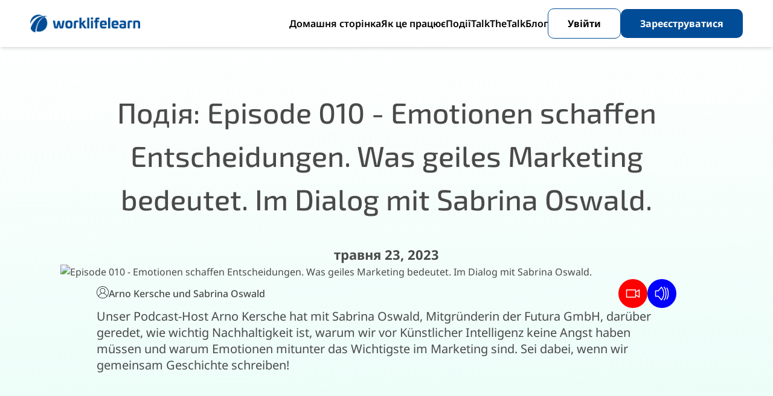

--- FILE ---
content_type: text/html; charset=UTF-8
request_url: https://www.worklifelearn.com/uk/podcast/episode-s1e10
body_size: 12069
content:
<!doctype html>
<html lang="en">
<head>
    <meta charset="UTF-8">
    <meta name="viewport" content="width=device-width, initial-scale=1.0">

    <link rel="apple-touch-icon" sizes="180x180" href="/apple-touch-icon.png">
    <link rel="icon" type="image/png" sizes="32x32" href="/favicon-32x32.png">
    <link rel="icon" type="image/png" sizes="16x16" href="/favicon-16x16.png">
    <link rel="manifest" href="/site.webmanifest">
    <link rel="mask-icon" href="/safari-pinned-tab.svg" color="#1d2759">
    <meta name="msapplication-TileColor" content="#1d2759">
    <meta name="theme-color" content="#ffffff">

    <link rel="preconnect" href="https://fonts.bunny.net">
    <link href="https://fonts.bunny.net/css2?family=Exo+2:wght@400;500&amp;family=Noto+Sans:ital,wght@0,300;0,400;0,500;0,600;0,700;1,400&amp;display=swap" rel="stylesheet">
    
    <script src="/components.js" defer></script>
    <script src="//unpkg.com/alpinejs" defer></script>
<title>worklifelearn | Episode 010 - Emotionen schaffen Entscheidungen. Was…</title><meta name="generator" content="SEOmatic">
<meta name="referrer" content="no-referrer-when-downgrade">
<meta name="robots" content="all">
<meta content="uk_UA" property="og:locale">
<meta content="en_GB" property="og:locale:alternate">
<meta content="de_AT" property="og:locale:alternate">
<meta content="worklifelearn" property="og:site_name">
<meta content="website" property="og:type">
<meta content="https://www.worklifelearn.com/uk/podcast/episode-s1e10" property="og:url">
<meta content="Episode 010 - Emotionen schaffen Entscheidungen. Was geiles Marketing…" property="og:title">
<meta name="twitter:card" content="summary_large_image">
<meta name="twitter:creator" content="@">
<meta name="twitter:title" content="Episode 010 - Emotionen schaffen Entscheidungen. Was geiles Marketing…">
<link href="https://www.worklifelearn.com/uk/podcast/episode-s1e10" rel="canonical">
<link href="https://www.worklifelearn.com/uk" rel="home">
<link href="https://www.worklifelearn.com/uk/podcast/episode-s1e10" rel="alternate" hreflang="uk-ua">
<link href="https://www.worklifelearn.com/en/podcast/episode-s1e10" rel="alternate" hreflang="en-gb">
<link href="https://www.worklifelearn.com/podcast/episode-s1e10" rel="alternate" hreflang="x-default">
<link href="https://www.worklifelearn.com/podcast/episode-s1e10" rel="alternate" hreflang="de-at">
<link href="/styles.css?v=1747673201" rel="stylesheet"></head>
<body x-data="podcast" class="font-sans antialiased text-xblack min-h-screen flex flex-col">
<header class="flex flex-col items-end w-full xl:pt-[78px]">
    <nav class="xl:fixed xl:h-[78px] top-0 z-30 w-full bg-white shadow-md" x-data="{mobileOpen: false}">
    <div class="app-container flex flex-col xl:flex-row xl:items-center xl:gap-[50px]">
        <div class="flex justify-between items-center w-full xl:w-auto max-xl:py-4 shrink-0">
            <a href="https://www.worklifelearn.com/uk/"><img alt="Logo" src="/images/logo.png" class="h-[30px]"/></a>
            <button @click.prevent="mobileOpen = !mobileOpen" class="xl:hidden" aria-label="menu">
                <svg xmlns="http://www.w3.org/2000/svg" class="h-6 w-6" fill="none" viewBox="0 0 24 24" stroke="currentColor" stroke-width="2">
                    <path stroke-linecap="round" stroke-linejoin="round" d="M4 6h16M4 12h16M4 18h16" />
                </svg>
            </button>
        </div>
        <div class="xl:flex-grow"></div>
                                    <ul class="hidden flex-col xl:flex xl:flex-row xl:items-center gap-4 xl:gap-[50px] max-xl:py-6 text-sm text-black font-semibold" :class="{'flex': mobileOpen, 'hidden': !mobileOpen}">
                                                                <li class="flex lg:h-[78px] ">
                        <a href="https://www.worklifelearn.com/uk/" class="flex items-center border-transparent border-l-4 lg:border-l-0 lg:border-y-2 py-1 lg:py-[27px] pl-4 lg:pl-0 hover:border-l-brand-accent hover:border-b-brand-accent hover:text-brand-accent">
                <span>Домашня сторінка</span>
            </a>
            </li>                                                                                                                                                    <li class="flex lg:h-[78px] ">
                        <a href="https://www.worklifelearn.com/uk/how-it-works" class="flex items-center border-transparent border-l-4 lg:border-l-0 lg:border-y-2 py-1 lg:py-[27px] pl-4 lg:pl-0 hover:border-l-brand-accent hover:border-b-brand-accent hover:text-brand-accent">
                <span>Як це працює</span>
            </a>
            </li>                                                                                                                                                                                <li class="flex lg:h-[78px] ">
                        <a href="https://www.worklifelearn.com/uk/events" class="flex items-center border-transparent border-l-4 lg:border-l-0 lg:border-y-2 py-1 lg:py-[27px] pl-4 lg:pl-0 hover:border-l-brand-accent hover:border-b-brand-accent hover:text-brand-accent">
                <span>Події</span>
            </a>
            </li>                                                                                                                                                                                <li class="flex lg:h-[78px] ">
                        <a href="https://www.worklifelearn.com/uk/podcast" class="flex items-center border-transparent border-l-4 lg:border-l-0 lg:border-y-2 py-1 lg:py-[27px] pl-4 lg:pl-0 hover:border-l-brand-accent hover:border-b-brand-accent hover:text-brand-accent">
                <span>TalkTheTalk</span>
            </a>
            </li>                                                                                                                                                                                <li class="flex lg:h-[78px] ">
                        <a href="https://www.worklifelearn.com/uk/blog" class="flex items-center border-transparent border-l-4 lg:border-l-0 lg:border-y-2 py-1 lg:py-[27px] pl-4 lg:pl-0 hover:border-l-brand-accent hover:border-b-brand-accent hover:text-brand-accent">
                <span>Блог</span>
            </a>
            </li>                                                                                </ul>
                            <ul class="hidden flex-col xl:flex xl:flex-row xl:items-center gap-4 max-xl:py-6 text-sm text-black font-semibold" :class="{'flex': mobileOpen, 'hidden': !mobileOpen}">
                                                                <li class="flex lg:h-[78px] items-center">
            <a href="https://app.worklifelearn.com?loc=uk" class="block px-8 py-3 rounded w-max font-bold bg-white border border-xblue-main hover:bg-xblue-baby text-blue">
    Увійти
</a>
    </li>                                                                                        <li class="flex lg:h-[78px] items-center">
            <a href="https://app.worklifelearn.com/register?loc=uk" class="block px-8 py-3 rounded w-max font-bold bg-xblue-main hover:bg-xblue-light text-white">
    Зареєструватися
</a>
    </li>                                                    </ul>
            </div>
</nav>            <div class=""></div>
    </header>


<main class="flex-grow flex overflow-hidden">
        <div
        class="w-full gradient-1"
        x-data="{amPlaying: false, episode: {title: 'Episode 010 - Emotionen schaffen Entscheidungen. Was geiles Marketing bedeutet. Im Dialog mit Sabrina Oswald.', file: 'https://traffic.libsyn.com/secure/070710b9-ebb3-442c-a7b4-c2421c667c38/202305_TalkTheTalk_Podcas_Audio.mp3?dest-id=3594168', video: 'DZdPF8a-eik'}}"
        x-effect="amPlaying = playing && file === episode.file"
    >
        <div class="app-container w-full py-18">
            <article class="mx-auto max-w-[1080px] flex flex-col gap-12">
                <header class="mx-auto w-full max-w-[960px] space-y-[40px]">
                    <h1 class="font-head font-medium text-2xl md:text-5xl lg:text-huge text-center">
                        Подія: Episode 010 - Emotionen schaffen Entscheidungen. Was geiles Marketing bedeutet. Im Dialog mit Sabrina Oswald.
                    </h1>
                    <div>
                    <p class="text-center font-bold lg:text-xl">травня 23, 2023</p>
                    </div>
                </header>
                                    <img class="w-full" src="https://img.youtube.com/vi/DZdPF8a-eik/maxresdefault.jpg" alt="Episode 010 - Emotionen schaffen Entscheidungen. Was geiles Marketing bedeutet. Im Dialog mit Sabrina Oswald.">
                                <main class="relative mx-auto w-full max-w-[960px] flex flex-col gap-8">
                    <div class="flex flex-col lg:items-center lg:flex-row lg:justify-between gap-4">
                        <div class="flex items-start gap-4">
                            <img src="/images/user.svg" class="w-5" alt="user icon" />
                            <p class="font-medium">
                                Arno Kersche und Sabrina Oswald
                            </p>
                        </div>
                        <div class="flex shrink-0 gap-4 justify-center md:justify-start lg:justify-end">
                            <button class="p-3 rounded-full bg-[#ff0000] text-white w-12 h-12 group" @click.prevent="playVideo(episode.video)">
                                <svg id="i-video" class="relative max-h-full max-w-full group-hover:hidden" width="32px" height="32px" viewBox="0 0 32 32" xmlns="http://www.w3.org/2000/svg" fill="none" stroke="currentColor" stroke-linecap="round" stroke-linejoin="round" stroke-width="2">
    <path d="M22 13 L30 8 30 24 22 19 Z M2 8 L2 24 22 24 22 8 Z" />
</svg>
                                <svg id="i-caret-right" class="relative max-h-full max-w-full hidden group-hover:block" width="32px" height="32px" viewBox="0 0 32 32" xmlns="http://www.w3.org/2000/svg" fill="none" stroke="currentColor" stroke-linecap="round" stroke-linejoin="round" stroke-width="2">
    <path d="M10 30 L26 16 10 2 Z" />
</svg>
                            </button>
                            <button class="p-3 rounded-full bg-[#0000ff] text-white w-12 h-12 group" @click.prevent="playAudio(episode.file, episode.title)">
                                <svg id="i-volume" class="relative max-h-full max-w-full group-hover:hidden" width="32px" height="32px" viewBox="0 0 32 32" xmlns="http://www.w3.org/2000/svg" fill="none" stroke="currentColor" stroke-linecap="round" stroke-linejoin="round" stroke-width="2">
    <path d="M20 16 C20 8 15 2 15 2 L8 10 2 10 2 22 8 22 15 30 C15 30 20 24 20 16 Z M21 2 C21 2 25 6 25 16 25 26 21 30 21 30 M27 4 C27 4 30 8 30 16 30 24 27 28 27 28" />
</svg>
                                <svg id="i-caret-right" class="relative max-h-full max-w-full hidden group-hover:block" width="32px" height="32px" viewBox="0 0 32 32" xmlns="http://www.w3.org/2000/svg" fill="none" stroke="currentColor" stroke-linecap="round" stroke-linejoin="round" stroke-width="2">
    <path d="M10 30 L26 16 10 2 Z" />
</svg>
                            </button>
                        </div>
                    </div>
                    <div class="absolute -left-80 top-32 bottom-0 w-72 bg-contain bg-no-repeat bg-left-top"
                         style="background-image: url('/images/circle-mesh.svg')"
                    ></div>
                    <div class="prose lg:prose-xl max-w-none">
                        <p class="MsoNormal">Unser Podcast-Host Arno Kersche hat mit Sabrina Oswald, Mitgründerin der Futura GmbH, darüber geredet, wie wichtig Nachhaltigkeit ist, warum wir vor Künstlicher Intelligenz keine Angst haben müssen und warum Emotionen mitunter das Wichtigste im Marketing sind. Sei dabei, wenn wir gemeinsam Geschichte schreiben!</p>
                    </div>
                </main>
                            </article>
        </div>
    </div>
</main>

<footer class="text-white">
                <div class="bg-xblue-main">
        <nav class="app-container pad-y flex flex-col gap-8">
    <a href="/" aria-label="home" class="xl:hidden">
        <svg class="h-[40px]" width="248" height="40" viewBox="0 0 248 40" fill="currentColor" xmlns="http://www.w3.org/2000/svg">
<path d="M13.9682 37.6343C13.9682 37.6343 14.57 25.442 20.0808 16.332C25.5916 7.22201 32.459 5.39685 32.459 5.39685C34.3012 7.01688 35.7739 9.00509 36.7874 11.2353C38.693 15.4957 39.3739 21.7812 36.3071 28.2297C33.2508 34.652 25.9875 37.9026 22.1816 38.255C17.8743 38.8336 13.9682 37.6343 13.9682 37.6343Z"/>
<path d="M0.0245802 20.6349C0.0245802 20.6349 -0.888499 9.67075 8.41548 3.17943C17.7194 -3.3119 27.9365 2.14683 27.9365 2.14683C27.9365 2.14683 19.892 1.4152 11.5903 6.87393C3.28333 12.3327 0.0245802 20.6349 0.0245802 20.6349Z"/>
<path d="M39.3651 3.51947C39.3651 3.51947 25.3815 3.5615 18.5895 15.7935C11.7923 28.0255 11.3612 40 11.3612 40C11.3612 40 7.21345 39.2276 4.6533 36.9105C2.09316 34.5934 0.952393 30.6842 0.952393 30.6842C0.952393 30.6842 4.61125 16.8864 15.325 8.52681C26.0387 0.17248 39.3651 3.51947 39.3651 3.51947Z"/>
<g clip-path="url(#clip0_668_2880)">
<path d="M76.9553 13.4219C77.2655 13.4219 77.3617 13.5181 77.3297 13.8604L74.6345 27.9829C74.0998 30.7689 73.2282 31.1165 70.3459 31.1165C66.7471 31.1165 66.3674 30.7742 65.7417 27.9829L64.207 21.0312L62.6723 27.9829C62.0787 30.7689 61.6723 31.1165 58.1002 31.1165C55.1912 31.1165 54.341 30.7742 53.7795 27.9829L51.1272 13.8604C51.063 13.5181 51.1913 13.4219 51.5015 13.4219H55.48C55.6672 13.4219 55.7634 13.5181 55.8222 13.8604L57.9826 26.6353C58.1056 27.1701 58.2018 27.2289 58.4853 27.2289C58.8275 27.2289 58.8917 27.1647 58.9879 26.6353L61.8969 14.3951C61.9932 14.0529 62.1483 13.9566 62.3996 13.9566H66.0626C66.2818 13.9566 66.469 14.0529 66.5332 14.3951L69.4422 26.6353C69.5652 27.1701 69.6293 27.2289 69.9448 27.2289C70.2282 27.2289 70.3512 27.1647 70.4796 26.6353L72.6399 13.8604C72.7041 13.5181 72.7629 13.4219 72.9822 13.4219H76.9607H76.9553Z"/>
<path d="M95.1794 22.1863C95.1794 29.3251 93.7089 31.1111 87.1957 31.1111C80.6825 31.1111 79.212 29.3251 79.212 22.1863C79.212 15.0475 80.7146 13.2615 87.1957 13.2615C93.6768 13.2615 95.1794 15.0154 95.1794 22.1863ZM83.8749 22.1863C83.8749 26.1327 84.3455 27.1006 87.1957 27.1006C90.0459 27.1006 90.5432 26.1273 90.5432 22.1863C90.5432 18.2453 90.0726 17.272 87.1957 17.272C84.3188 17.272 83.8749 18.2399 83.8749 22.1863Z"/>
<path d="M108.168 13.6091C108.511 13.7053 108.671 13.8283 108.671 14.2347V16.8015C108.671 17.117 108.484 17.272 108.136 17.272H105.195C103.57 17.272 103.003 17.5234 103.003 18.8709V30.4534C103.003 30.7956 102.848 30.9561 102.532 30.9561H98.8051C98.4949 30.9561 98.3345 30.801 98.3345 30.4534V17.6784C98.3345 13.732 101.153 13.2615 104.003 13.2615C104.912 13.2615 107.072 13.3577 108.168 13.6037V13.6091Z"/>
<path d="M115.12 6.72153C115.436 6.72153 115.591 6.90869 115.591 7.22419V19.4323L120.066 13.732C120.222 13.5448 120.441 13.4165 120.724 13.4165H124.949C125.51 13.4165 125.51 13.6678 125.232 14.0101L120.189 20.304L126.606 30.1058C126.826 30.5122 126.922 30.9507 126.072 30.9507H122.125C121.81 30.9507 121.564 30.8277 121.435 30.6084L115.58 21.3734V30.4533C115.58 30.7956 115.425 30.956 115.109 30.956H111.414C111.099 30.956 110.944 30.8009 110.944 30.4533V7.21884C110.944 6.90335 111.099 6.71619 111.414 6.71619H115.109L115.12 6.72153Z"/>
<path d="M132.59 6.72156C132.9 6.72156 133.061 6.87663 133.061 7.19213V30.4534C133.061 30.7956 132.906 30.956 132.59 30.956H128.895C128.585 30.956 128.425 30.801 128.425 30.4534V7.19213C128.425 6.87663 128.58 6.72156 128.895 6.72156H132.59Z"/>
<path d="M141.857 8.53433C141.857 10.1332 140.884 11.069 139.162 11.069C137.44 11.069 136.408 10.1279 136.408 8.53433C136.408 6.9408 137.408 6.03174 139.162 6.03174C140.916 6.03174 141.857 6.9408 141.857 8.53433ZM140.98 13.4165C141.296 13.4165 141.451 13.5716 141.451 13.8871V30.448C141.451 30.7903 141.296 30.9507 140.98 30.9507H137.285C136.97 30.9507 136.815 30.7956 136.815 30.448V13.8924C136.815 13.5769 136.97 13.4219 137.285 13.4219H140.98V13.4165Z"/>
<path d="M155.381 6.87665C155.723 6.94082 155.884 7.0959 155.884 7.47022V10.0691C155.884 10.4113 155.696 10.5717 155.349 10.5717H152.878C151.659 10.5717 151.124 10.7268 151.124 11.7909V13.4486H154.942C155.285 13.4486 155.381 13.6037 155.317 13.9834L154.846 16.6143C154.782 16.9298 154.595 17.0528 154.311 17.0528H151.119V30.4534C151.119 30.7956 150.964 30.956 150.648 30.956H146.953C146.638 30.956 146.483 30.801 146.483 30.4534V17.0528H144.445C144.103 17.0528 143.911 16.8977 143.911 16.5822V13.9192C143.911 13.6037 144.098 13.4486 144.445 13.4486H146.483V10.9781C146.483 7.03173 149.178 6.56116 151.991 6.56116C152.964 6.56116 154.215 6.65741 155.37 6.87665H155.381Z"/>
<path d="M172.573 21.9671V22.9403C172.573 23.566 172.386 23.7852 171.573 23.7852H161.744C161.809 26.6033 162.557 27.1059 165.284 27.1059H170.824C171.14 27.1059 171.295 27.261 171.295 27.5765V30.1754C171.295 30.5176 171.14 30.6459 170.857 30.678C169.199 31.0203 166.942 31.1165 164.878 31.1165C158.552 31.1165 157.017 29.3305 157.017 22.1917C157.017 15.0529 158.552 13.2668 164.878 13.2668C171.204 13.2668 172.546 14.9887 172.578 21.9724L172.573 21.9671ZM161.707 20.7479H167.905C167.873 17.994 167.151 17.2721 164.867 17.2721C162.584 17.2721 161.739 17.994 161.707 20.7479Z"/>
<path d="M179.68 6.72156C179.99 6.72156 180.15 6.87663 180.15 7.19213V30.4534C180.15 30.7956 179.995 30.956 179.68 30.956H175.985C175.674 30.956 175.514 30.801 175.514 30.4534V7.19213C175.514 6.87663 175.669 6.72156 175.985 6.72156H179.68Z"/>
<path d="M198.931 21.9671V22.9403C198.931 23.566 198.743 23.7852 197.931 23.7852H188.102C188.166 26.6033 188.915 27.1059 191.642 27.1059H197.182C197.497 27.1059 197.653 27.261 197.653 27.5765V30.1754C197.653 30.5176 197.497 30.6459 197.214 30.678C195.556 31.0203 193.3 31.1165 191.236 31.1165C184.91 31.1165 183.375 29.3305 183.375 22.1917C183.375 15.0529 184.91 13.2668 191.236 13.2668C197.562 13.2668 198.904 14.9887 198.936 21.9724L198.931 21.9671ZM188.065 20.7479H194.262C194.23 17.994 193.508 17.2721 191.225 17.2721C188.942 17.2721 188.097 17.994 188.065 20.7479Z"/>
<path d="M215.936 18.6463V29.4802C215.936 29.9828 215.813 30.2609 215.246 30.4534C213.053 30.9561 210.299 31.1111 208.139 31.1111C203.444 31.1111 200.968 30.6085 200.909 25.6942C200.973 21.4698 203.16 20.5607 207.326 20.5607H211.305V19.4324C211.305 17.9298 210.363 17.272 208.364 17.272H202.695C202.353 17.272 202.257 17.1758 202.257 16.8015V14.2347C202.257 13.8604 202.38 13.7962 202.695 13.732C204.604 13.3577 206.422 13.2615 208.364 13.2615C214.561 13.2615 215.941 15.2668 215.941 18.6463H215.936ZM207.7 23.5606C206.075 23.5606 205.508 24.0953 205.508 25.4375C205.508 26.9402 206.198 27.3466 208.171 27.3466C208.797 27.3466 210.396 27.2824 211.299 27.0364V23.5606H207.7Z"/>
<path d="M229.336 13.6091C229.678 13.7053 229.839 13.8283 229.839 14.2347V16.8015C229.839 17.117 229.652 17.272 229.304 17.272H226.363C224.737 17.272 224.171 17.5234 224.171 18.8709V30.4534C224.171 30.7956 224.015 30.9561 223.7 30.9561H219.973C219.657 30.9561 219.502 30.801 219.502 30.4534V17.6784C219.502 13.732 222.32 13.2615 225.17 13.2615C226.08 13.2615 228.24 13.3577 229.336 13.6037V13.6091Z"/>
<path d="M247.619 20.7799V30.4534C247.619 30.7956 247.432 30.9561 247.116 30.9561H243.421C243.111 30.9561 242.951 30.801 242.951 30.4534V21.9671C242.951 17.4913 242.48 17.272 239.603 17.272H236.753V30.4534C236.753 30.7956 236.598 30.9561 236.282 30.9561H232.555C232.24 30.9561 232.085 30.801 232.085 30.4534V14.2668C232.085 13.8925 232.24 13.8604 232.555 13.7962C234.651 13.3256 237.689 13.2615 240.036 13.2615C246.047 13.2615 247.614 14.3898 247.614 20.7746L247.619 20.7799Z"/>
</g>
<defs>
<clipPath id="clip0_668_2880">
<rect width="196.508" height="25.0794" transform="translate(51.1111 6.03174)"/>
</clipPath>
</defs>
</svg>

    </a>
    <ul class="grid sm:grid-cols-2 lg:grid-cols-4 xl:grid-cols-5 gap-6 md:gap-8 lg:gap-[70px] justify-between">
        <li class="hidden xl:flex flex-col gap-8 justify-between">
            <a href="/" aria-label="home">
                <svg class="h-[40px]" width="248" height="40" viewBox="0 0 248 40" fill="currentColor" xmlns="http://www.w3.org/2000/svg">
<path d="M13.9682 37.6343C13.9682 37.6343 14.57 25.442 20.0808 16.332C25.5916 7.22201 32.459 5.39685 32.459 5.39685C34.3012 7.01688 35.7739 9.00509 36.7874 11.2353C38.693 15.4957 39.3739 21.7812 36.3071 28.2297C33.2508 34.652 25.9875 37.9026 22.1816 38.255C17.8743 38.8336 13.9682 37.6343 13.9682 37.6343Z"/>
<path d="M0.0245802 20.6349C0.0245802 20.6349 -0.888499 9.67075 8.41548 3.17943C17.7194 -3.3119 27.9365 2.14683 27.9365 2.14683C27.9365 2.14683 19.892 1.4152 11.5903 6.87393C3.28333 12.3327 0.0245802 20.6349 0.0245802 20.6349Z"/>
<path d="M39.3651 3.51947C39.3651 3.51947 25.3815 3.5615 18.5895 15.7935C11.7923 28.0255 11.3612 40 11.3612 40C11.3612 40 7.21345 39.2276 4.6533 36.9105C2.09316 34.5934 0.952393 30.6842 0.952393 30.6842C0.952393 30.6842 4.61125 16.8864 15.325 8.52681C26.0387 0.17248 39.3651 3.51947 39.3651 3.51947Z"/>
<g clip-path="url(#clip0_668_2880)">
<path d="M76.9553 13.4219C77.2655 13.4219 77.3617 13.5181 77.3297 13.8604L74.6345 27.9829C74.0998 30.7689 73.2282 31.1165 70.3459 31.1165C66.7471 31.1165 66.3674 30.7742 65.7417 27.9829L64.207 21.0312L62.6723 27.9829C62.0787 30.7689 61.6723 31.1165 58.1002 31.1165C55.1912 31.1165 54.341 30.7742 53.7795 27.9829L51.1272 13.8604C51.063 13.5181 51.1913 13.4219 51.5015 13.4219H55.48C55.6672 13.4219 55.7634 13.5181 55.8222 13.8604L57.9826 26.6353C58.1056 27.1701 58.2018 27.2289 58.4853 27.2289C58.8275 27.2289 58.8917 27.1647 58.9879 26.6353L61.8969 14.3951C61.9932 14.0529 62.1483 13.9566 62.3996 13.9566H66.0626C66.2818 13.9566 66.469 14.0529 66.5332 14.3951L69.4422 26.6353C69.5652 27.1701 69.6293 27.2289 69.9448 27.2289C70.2282 27.2289 70.3512 27.1647 70.4796 26.6353L72.6399 13.8604C72.7041 13.5181 72.7629 13.4219 72.9822 13.4219H76.9607H76.9553Z"/>
<path d="M95.1794 22.1863C95.1794 29.3251 93.7089 31.1111 87.1957 31.1111C80.6825 31.1111 79.212 29.3251 79.212 22.1863C79.212 15.0475 80.7146 13.2615 87.1957 13.2615C93.6768 13.2615 95.1794 15.0154 95.1794 22.1863ZM83.8749 22.1863C83.8749 26.1327 84.3455 27.1006 87.1957 27.1006C90.0459 27.1006 90.5432 26.1273 90.5432 22.1863C90.5432 18.2453 90.0726 17.272 87.1957 17.272C84.3188 17.272 83.8749 18.2399 83.8749 22.1863Z"/>
<path d="M108.168 13.6091C108.511 13.7053 108.671 13.8283 108.671 14.2347V16.8015C108.671 17.117 108.484 17.272 108.136 17.272H105.195C103.57 17.272 103.003 17.5234 103.003 18.8709V30.4534C103.003 30.7956 102.848 30.9561 102.532 30.9561H98.8051C98.4949 30.9561 98.3345 30.801 98.3345 30.4534V17.6784C98.3345 13.732 101.153 13.2615 104.003 13.2615C104.912 13.2615 107.072 13.3577 108.168 13.6037V13.6091Z"/>
<path d="M115.12 6.72153C115.436 6.72153 115.591 6.90869 115.591 7.22419V19.4323L120.066 13.732C120.222 13.5448 120.441 13.4165 120.724 13.4165H124.949C125.51 13.4165 125.51 13.6678 125.232 14.0101L120.189 20.304L126.606 30.1058C126.826 30.5122 126.922 30.9507 126.072 30.9507H122.125C121.81 30.9507 121.564 30.8277 121.435 30.6084L115.58 21.3734V30.4533C115.58 30.7956 115.425 30.956 115.109 30.956H111.414C111.099 30.956 110.944 30.8009 110.944 30.4533V7.21884C110.944 6.90335 111.099 6.71619 111.414 6.71619H115.109L115.12 6.72153Z"/>
<path d="M132.59 6.72156C132.9 6.72156 133.061 6.87663 133.061 7.19213V30.4534C133.061 30.7956 132.906 30.956 132.59 30.956H128.895C128.585 30.956 128.425 30.801 128.425 30.4534V7.19213C128.425 6.87663 128.58 6.72156 128.895 6.72156H132.59Z"/>
<path d="M141.857 8.53433C141.857 10.1332 140.884 11.069 139.162 11.069C137.44 11.069 136.408 10.1279 136.408 8.53433C136.408 6.9408 137.408 6.03174 139.162 6.03174C140.916 6.03174 141.857 6.9408 141.857 8.53433ZM140.98 13.4165C141.296 13.4165 141.451 13.5716 141.451 13.8871V30.448C141.451 30.7903 141.296 30.9507 140.98 30.9507H137.285C136.97 30.9507 136.815 30.7956 136.815 30.448V13.8924C136.815 13.5769 136.97 13.4219 137.285 13.4219H140.98V13.4165Z"/>
<path d="M155.381 6.87665C155.723 6.94082 155.884 7.0959 155.884 7.47022V10.0691C155.884 10.4113 155.696 10.5717 155.349 10.5717H152.878C151.659 10.5717 151.124 10.7268 151.124 11.7909V13.4486H154.942C155.285 13.4486 155.381 13.6037 155.317 13.9834L154.846 16.6143C154.782 16.9298 154.595 17.0528 154.311 17.0528H151.119V30.4534C151.119 30.7956 150.964 30.956 150.648 30.956H146.953C146.638 30.956 146.483 30.801 146.483 30.4534V17.0528H144.445C144.103 17.0528 143.911 16.8977 143.911 16.5822V13.9192C143.911 13.6037 144.098 13.4486 144.445 13.4486H146.483V10.9781C146.483 7.03173 149.178 6.56116 151.991 6.56116C152.964 6.56116 154.215 6.65741 155.37 6.87665H155.381Z"/>
<path d="M172.573 21.9671V22.9403C172.573 23.566 172.386 23.7852 171.573 23.7852H161.744C161.809 26.6033 162.557 27.1059 165.284 27.1059H170.824C171.14 27.1059 171.295 27.261 171.295 27.5765V30.1754C171.295 30.5176 171.14 30.6459 170.857 30.678C169.199 31.0203 166.942 31.1165 164.878 31.1165C158.552 31.1165 157.017 29.3305 157.017 22.1917C157.017 15.0529 158.552 13.2668 164.878 13.2668C171.204 13.2668 172.546 14.9887 172.578 21.9724L172.573 21.9671ZM161.707 20.7479H167.905C167.873 17.994 167.151 17.2721 164.867 17.2721C162.584 17.2721 161.739 17.994 161.707 20.7479Z"/>
<path d="M179.68 6.72156C179.99 6.72156 180.15 6.87663 180.15 7.19213V30.4534C180.15 30.7956 179.995 30.956 179.68 30.956H175.985C175.674 30.956 175.514 30.801 175.514 30.4534V7.19213C175.514 6.87663 175.669 6.72156 175.985 6.72156H179.68Z"/>
<path d="M198.931 21.9671V22.9403C198.931 23.566 198.743 23.7852 197.931 23.7852H188.102C188.166 26.6033 188.915 27.1059 191.642 27.1059H197.182C197.497 27.1059 197.653 27.261 197.653 27.5765V30.1754C197.653 30.5176 197.497 30.6459 197.214 30.678C195.556 31.0203 193.3 31.1165 191.236 31.1165C184.91 31.1165 183.375 29.3305 183.375 22.1917C183.375 15.0529 184.91 13.2668 191.236 13.2668C197.562 13.2668 198.904 14.9887 198.936 21.9724L198.931 21.9671ZM188.065 20.7479H194.262C194.23 17.994 193.508 17.2721 191.225 17.2721C188.942 17.2721 188.097 17.994 188.065 20.7479Z"/>
<path d="M215.936 18.6463V29.4802C215.936 29.9828 215.813 30.2609 215.246 30.4534C213.053 30.9561 210.299 31.1111 208.139 31.1111C203.444 31.1111 200.968 30.6085 200.909 25.6942C200.973 21.4698 203.16 20.5607 207.326 20.5607H211.305V19.4324C211.305 17.9298 210.363 17.272 208.364 17.272H202.695C202.353 17.272 202.257 17.1758 202.257 16.8015V14.2347C202.257 13.8604 202.38 13.7962 202.695 13.732C204.604 13.3577 206.422 13.2615 208.364 13.2615C214.561 13.2615 215.941 15.2668 215.941 18.6463H215.936ZM207.7 23.5606C206.075 23.5606 205.508 24.0953 205.508 25.4375C205.508 26.9402 206.198 27.3466 208.171 27.3466C208.797 27.3466 210.396 27.2824 211.299 27.0364V23.5606H207.7Z"/>
<path d="M229.336 13.6091C229.678 13.7053 229.839 13.8283 229.839 14.2347V16.8015C229.839 17.117 229.652 17.272 229.304 17.272H226.363C224.737 17.272 224.171 17.5234 224.171 18.8709V30.4534C224.171 30.7956 224.015 30.9561 223.7 30.9561H219.973C219.657 30.9561 219.502 30.801 219.502 30.4534V17.6784C219.502 13.732 222.32 13.2615 225.17 13.2615C226.08 13.2615 228.24 13.3577 229.336 13.6037V13.6091Z"/>
<path d="M247.619 20.7799V30.4534C247.619 30.7956 247.432 30.9561 247.116 30.9561H243.421C243.111 30.9561 242.951 30.801 242.951 30.4534V21.9671C242.951 17.4913 242.48 17.272 239.603 17.272H236.753V30.4534C236.753 30.7956 236.598 30.9561 236.282 30.9561H232.555C232.24 30.9561 232.085 30.801 232.085 30.4534V14.2668C232.085 13.8925 232.24 13.8604 232.555 13.7962C234.651 13.3256 237.689 13.2615 240.036 13.2615C246.047 13.2615 247.614 14.3898 247.614 20.7746L247.619 20.7799Z"/>
</g>
<defs>
<clipPath id="clip0_668_2880">
<rect width="196.508" height="25.0794" transform="translate(51.1111 6.03174)"/>
</clipPath>
</defs>
</svg>

            </a>
            &copy; 2026 ibis acam Bildungs GmbH
        </li>
                    <li class="flex flex-col gap-2 lg:gap-4">
                <h4 class="text-lg font-bold">Карта сайту</h4>
                <ul class="flex flex-col gap-2 lg:gap-4 font-semibold">
                                                                                                        <li>
    <a href="https://www.worklifelearn.com/uk/" class="hover:underline">Домашня сторінка</a>
</li>                                                                                                                                                                                    <li>
    <a href="https://www.worklifelearn.com/uk/how-it-works" class="hover:underline">Як це працює</a>
</li>                                                                                                                                                                                                                    <li>
    <a href="https://www.worklifelearn.com/uk/events" class="hover:underline">Події</a>
</li>                                                                                                                                                                                                                    <li>
    <a href="https://www.worklifelearn.com/uk/podcast" class="hover:underline">TalkTheTalk</a>
</li>                                                                                                                                                                                                                    <li>
    <a href="https://www.worklifelearn.com/uk/blog" class="hover:underline">Блог</a>
</li>                                                                                                                        </ul>
            </li>
                    <li class="flex flex-col gap-2 lg:gap-4">
                <h4 class="text-lg font-bold">Останні подкасти</h4>
                <ul class="flex flex-col gap-2 lg:gap-4 font-semibold">
                                                                        <li>
    <a href="https://www.worklifelearn.com/uk/podcast/episode-s1e10" class="hover:underline">Episode 010 - Emotionen schaffen Entscheidungen. Was geiles Marketing bedeutet. Im Dialog mit Sabrina Oswald.</a>
</li>                                                    <li>
    <a href="https://www.worklifelearn.com/uk/podcast/episode-s1e9" class="hover:underline">Episode 009 - Es wird alles besser, als du es dir vorstellen kannst! Im Dialog mit Pamela Wagner von Ajala Digital</a>
</li>                                                    <li>
    <a href="https://www.worklifelearn.com/uk/podcast/episode-s1e8" class="hover:underline">Episode 008 - Jeder von uns ist mal lost. Ein Gespräch über Change-Management mit Patrick Tomelitsch</a>
</li>                                                    <li>
    <a href="https://www.worklifelearn.com/uk/podcast/episode-s1e7" class="hover:underline">Episode 007 - Selbstbestimmung und Freiheit durch Finanzkompetenz. Im Gespräch mit Goran Maric, CEO von Three Coins</a>
</li>                                                            </ul>
            </li>
                    <li class="flex flex-col gap-2 lg:gap-4">
                <h4 class="text-lg font-bold">Блог</h4>
                <ul class="flex flex-col gap-2 lg:gap-4 font-semibold">
                                                                        <li>
    <a href="https://www.worklifelearn.com/uk/blog/novyi-dyzain-novi-funktsii-2022" class="hover:underline">Ми повернулись! Новий дизайн, нові функції та багато покращень UX</a>
</li>                                                            </ul>
            </li>
                    <li class="flex flex-col gap-2 lg:gap-4">
                <h4 class="text-lg font-bold">Юридичні документи</h4>
                <ul class="flex flex-col gap-2 lg:gap-4 font-semibold">
                                                                                                                                                                            <li>
    <a href="https://www.worklifelearn.com/uk/legal/allgemeine-geschäftsbedingungen" class="hover:underline">AGB</a>
</li>                                                                                                                                                                                                                    <li>
    <a href="https://www.worklifelearn.com/uk/legal/datenschutzerklärung" class="hover:underline">Datenschutzerklärung</a>
</li>                                                                                                                                                                                                                    <li>
    <a href="https://www.worklifelearn.com/uk/legal/impressum" class="hover:underline">Impressum</a>
</li>                                                                                                                        </ul>
            </li>
            </ul>
    <p class="xl:hidden">
        &copy; 2026 ibis acam Bildungs GmbH
    </p>
</nav>    </div>
    <div class="bg-xblue-light">
        <div class="app-container flex flex-wrap gap-4 justify-between py-4">
            <div>
                <div class="flex gap-4">
                        <a class="block w-10" href="https://www.youtube.com/channel/UCqdDbvdAJZ6cA3s-ZrCS7Nw" aria-label="YouTube">
                <!-- Generator: Adobe Illustrator 19.0.0, SVG Export Plug-In . SVG Version: 6.00 Build 0)  -->
<svg id="Layer_1" class="relative max-h-full max-w-full" version="1.1" xmlns="http://www.w3.org/2000/svg" xmlns:xlink="http://www.w3.org/1999/xlink" x="0px" y="0px" viewBox="0 0 310 310" style="enable-background: new 0 0 310 310;" xml:space="preserve" fill="currentColor">
<g id="XMLID_822_">
	<path id="XMLID_823_" d="M297.917,64.645c-11.19-13.302-31.85-18.728-71.306-18.728H83.386c-40.359,0-61.369,5.776-72.517,19.938
		C0,79.663,0,100.008,0,128.166v53.669c0,54.551,12.896,82.248,83.386,82.248h143.226c34.216,0,53.176-4.788,65.442-16.527
		C304.633,235.518,310,215.863,310,181.835v-53.669C310,98.471,309.159,78.006,297.917,64.645z M199.021,162.41l-65.038,33.991
		c-1.454,0.76-3.044,1.137-4.632,1.137c-1.798,0-3.592-0.484-5.181-1.446c-2.992-1.813-4.819-5.056-4.819-8.554v-67.764
		c0-3.492,1.822-6.732,4.808-8.546c2.987-1.814,6.702-1.938,9.801-0.328l65.038,33.772c3.309,1.718,5.387,5.134,5.392,8.861
		C204.394,157.263,202.325,160.684,199.021,162.41z"/>
</g>
<g>
</g>
<g>
</g>
<g>
</g>
<g>
</g>
<g>
</g>
<g>
</g>
<g>
</g>
<g>
</g>
<g>
</g>
<g>
</g>
<g>
</g>
<g>
</g>
<g>
</g>
<g>
</g>
<g>
</g>
</svg>

            </a>
                                <a class="block w-10" href="https://de-de.facebook.com/ibisacam/" aria-label="Facebook">
                <!-- Generator: Adobe Illustrator 19.0.0, SVG Export Plug-In . SVG Version: 6.00 Build 0)  -->
<svg id="Layer_1" class="relative max-h-full max-w-full" version="1.1" xmlns="http://www.w3.org/2000/svg" xmlns:xlink="http://www.w3.org/1999/xlink" x="0px" y="0px" viewBox="0 0 310 310" style="enable-background: new 0 0 310 310;" xml:space="preserve" fill="currentColor">
<g id="XMLID_834_">
	<path id="XMLID_835_" d="M81.703,165.106h33.981V305c0,2.762,2.238,5,5,5h57.616c2.762,0,5-2.238,5-5V165.765h39.064
		c2.54,0,4.677-1.906,4.967-4.429l5.933-51.502c0.163-1.417-0.286-2.836-1.234-3.899c-0.949-1.064-2.307-1.673-3.732-1.673h-44.996
		V71.978c0-9.732,5.24-14.667,15.576-14.667c1.473,0,29.42,0,29.42,0c2.762,0,5-2.239,5-5V5.037c0-2.762-2.238-5-5-5h-40.545
		C187.467,0.023,186.832,0,185.896,0c-7.035,0-31.488,1.381-50.804,19.151c-21.402,19.692-18.427,43.27-17.716,47.358v37.752H81.703
		c-2.762,0-5,2.238-5,5v50.844C76.703,162.867,78.941,165.106,81.703,165.106z"/>
</g>
<g>
</g>
<g>
</g>
<g>
</g>
<g>
</g>
<g>
</g>
<g>
</g>
<g>
</g>
<g>
</g>
<g>
</g>
<g>
</g>
<g>
</g>
<g>
</g>
<g>
</g>
<g>
</g>
<g>
</g>
</svg>

            </a>
                                <a class="block w-10" href="https://www.instagram.com/ibis_acam/" aria-label="Instagram">
                <!-- Generator: Adobe Illustrator 19.0.0, SVG Export Plug-In . SVG Version: 6.00 Build 0)  -->
<svg id="Layer_1" class="relative max-h-full max-w-full" version="1.1" xmlns="http://www.w3.org/2000/svg" xmlns:xlink="http://www.w3.org/1999/xlink" x="0px" y="0px" viewBox="0 0 300 300" style="enable-background: new 0 0 300 300;" xml:space="preserve" fill="currentColor">
<g id="XMLID_504_">
	<path id="XMLID_505_" d="M38.52,0.012h222.978C282.682,0.012,300,17.336,300,38.52v222.978c0,21.178-17.318,38.49-38.502,38.49
		H38.52c-21.184,0-38.52-17.313-38.52-38.49V38.52C0,17.336,17.336,0.012,38.52,0.012z M218.546,33.329
		c-7.438,0-13.505,6.091-13.505,13.525v32.314c0,7.437,6.067,13.514,13.505,13.514h33.903c7.426,0,13.506-6.077,13.506-13.514
		V46.854c0-7.434-6.08-13.525-13.506-13.525H218.546z M266.084,126.868h-26.396c2.503,8.175,3.86,16.796,3.86,25.759
		c0,49.882-41.766,90.34-93.266,90.34c-51.487,0-93.254-40.458-93.254-90.34c0-8.963,1.37-17.584,3.861-25.759H33.35v126.732
		c0,6.563,5.359,11.902,11.916,11.902h208.907c6.563,0,11.911-5.339,11.911-11.902V126.868z M150.283,90.978
		c-33.26,0-60.24,26.128-60.24,58.388c0,32.227,26.98,58.375,60.24,58.375c33.278,0,60.259-26.148,60.259-58.375
		C210.542,117.105,183.561,90.978,150.283,90.978z"/>
</g>
<g>
</g>
<g>
</g>
<g>
</g>
<g>
</g>
<g>
</g>
<g>
</g>
<g>
</g>
<g>
</g>
<g>
</g>
<g>
</g>
<g>
</g>
<g>
</g>
<g>
</g>
<g>
</g>
<g>
</g>
</svg>

            </a>
                                <a class="block w-10" href="https://at.linkedin.com/company/ibis-acam" aria-label="LinkedIn">
                <!-- Generator: Adobe Illustrator 19.0.0, SVG Export Plug-In . SVG Version: 6.00 Build 0)  -->
<svg id="Layer_1" class="relative max-h-full max-w-full" version="1.1" xmlns="http://www.w3.org/2000/svg" xmlns:xlink="http://www.w3.org/1999/xlink" x="0px" y="0px" viewBox="0 0 310 310" style="enable-background: new 0 0 310 310;" xml:space="preserve" fill="currentColor">
<g id="XMLID_801_">
	<path id="XMLID_802_" d="M72.16,99.73H9.927c-2.762,0-5,2.239-5,5v199.928c0,2.762,2.238,5,5,5H72.16c2.762,0,5-2.238,5-5V104.73
		C77.16,101.969,74.922,99.73,72.16,99.73z"/>
	<path id="XMLID_803_" d="M41.066,0.341C18.422,0.341,0,18.743,0,41.362C0,63.991,18.422,82.4,41.066,82.4
		c22.626,0,41.033-18.41,41.033-41.038C82.1,18.743,63.692,0.341,41.066,0.341z"/>
	<path id="XMLID_804_" d="M230.454,94.761c-24.995,0-43.472,10.745-54.679,22.954V104.73c0-2.761-2.238-5-5-5h-59.599
		c-2.762,0-5,2.239-5,5v199.928c0,2.762,2.238,5,5,5h62.097c2.762,0,5-2.238,5-5v-98.918c0-33.333,9.054-46.319,32.29-46.319
		c25.306,0,27.317,20.818,27.317,48.034v97.204c0,2.762,2.238,5,5,5H305c2.762,0,5-2.238,5-5V194.995
		C310,145.43,300.549,94.761,230.454,94.761z"/>
</g>
<g>
</g>
<g>
</g>
<g>
</g>
<g>
</g>
<g>
</g>
<g>
</g>
<g>
</g>
<g>
</g>
<g>
</g>
<g>
</g>
<g>
</g>
<g>
</g>
<g>
</g>
<g>
</g>
<g>
</g>
</svg>

            </a>
            </div>
            </div>
            <div class="flex items-center">
                <link rel="stylesheet" href="https://cdnjs.cloudflare.com/ajax/libs/flag-icons/6.6.4/css/flag-icons.min.css" integrity="sha512-uvXdJud8WaOlQFjlz9B15Yy2Au/bMAvz79F7Xa6OakCl2jvQPdHD0hb3dEqZRdSwG4/sknePXlE7GiarwA/9Wg==" crossorigin="anonymous" referrerpolicy="no-referrer" />


                                                    
            

                                                    
            

                                                    
                        

Мова:
<div
        x-data="Components.menu({ open: false })"
        x-init="init()" @keydown.escape.stop="open = false; focusButton()"
        @click.away="onClickAway($event)"
        class="relative inline-block text-left"
>
    <div>
        <button
                type="button"
                class="flex items-center justify-center gap-2 rounded w-full px-4 py-2 text-sm font-medium hover:bg-xblue-main focus:outline-none focus:ring-2 focus:ring-offset-2 focus:ring-offset-gray-100 focus:ring-indigo-500"
                id="menu-button"
                x-ref="button"
                @click="onButtonClick()"
                @keyup.space.prevent="onButtonEnter()"
                @keydown.enter.prevent="onButtonEnter()"
                aria-expanded="true"
                aria-haspopup="true"
                x-bind:aria-expanded="open.toString()"
                @keydown.arrow-up.prevent="onArrowUp()"
                @keydown.arrow-down.prevent="onArrowDown()"
        >
            <span class="fi fi-ua"></span>
            <span>українська (Україна)</span>
            <svg class="-mr-1 h-5 w-5" x-description="Heroicon name: solid/chevron-down" xmlns="http://www.w3.org/2000/svg" viewBox="0 0 20 20" fill="currentColor" aria-hidden="true">
                <path fill-rule="evenodd" d="M5.293 7.293a1 1 0 011.414 0L10 10.586l3.293-3.293a1 1 0 111.414 1.414l-4 4a1 1 0 01-1.414 0l-4-4a1 1 0 010-1.414z" clip-rule="evenodd"></path>
            </svg>
        </button>
    </div>

    <div
            x-show="open"
            x-cloak
            x-transition:enter="transition ease-out duration-100"
            x-transition:enter-start="transform opacity-0 scale-95"
            x-transition:enter-end="transform opacity-100 scale-100"
            x-transition:leave="transition ease-in duration-75"
            x-transition:leave-start="transform opacity-100 scale-100"
            x-transition:leave-end="transform opacity-0 scale-95"
            class="origin-top-right absolute bottom-full right-0 mb-2 w-56 rounded-md shadow-lg bg-white ring-1 ring-black ring-opacity-5 focus:outline-none"
            x-ref="menu-items"
            x-bind:aria-activedescendant="activeDescendant"
            role="menu"
            aria-orientation="vertical"
            aria-labelledby="menu-button"
            tabindex="-1"
            @keydown.arrow-up.prevent="onArrowUp()"
            @keydown.arrow-down.prevent="onArrowDown()"
            @keydown.tab="open = false"
            @keydown.enter.stop="$refs['lang'+activeIndex].click(); open = false; focusButton()"
            @keyup.space.stop="$refs['lang'+activeIndex].click(); open = false; focusButton()"
    >
        <div class="py-1" role="none">
                            <a
                        x-ref="lang0"
                        href="https://www.worklifelearn.com/podcast/episode-s1e10" hreflang="de-AT" lang="de-AT"
                        class="flex items-center gap-2 px-4 py-2 text-sm text-gray-700"
                        :class="{ 'bg-gray-100 text-gray-900': activeIndex === 0, 'text-gray-700': !(activeIndex === 0) }"
                        role="menuitem"
                        tabindex="-1"
                        id="menu-item-0"
                        @mouseenter="activeIndex = 0"
                        @mouseleave="activeIndex = -1"
                        @click="open = false; focusButton()"
                >
                    <span class="fi fi-at"></span>
                    <span>Deutsch (Österreich)</span>
                </a>
                            <a
                        x-ref="lang1"
                        href="https://www.worklifelearn.com/en/podcast/episode-s1e10" hreflang="en-GB" lang="en-GB"
                        class="flex items-center gap-2 px-4 py-2 text-sm text-gray-700"
                        :class="{ 'bg-gray-100 text-gray-900': activeIndex === 1, 'text-gray-700': !(activeIndex === 1) }"
                        role="menuitem"
                        tabindex="-1"
                        id="menu-item-0"
                        @mouseenter="activeIndex = 1"
                        @mouseleave="activeIndex = -1"
                        @click="open = false; focusButton()"
                >
                    <span class="fi fi-gb"></span>
                    <span>English (United Kingdom)</span>
                </a>
                            <a
                        x-ref="lang2"
                        href="https://www.worklifelearn.com/uk/podcast/episode-s1e10" hreflang="uk-UA" lang="uk-UA"
                        class="flex items-center gap-2 px-4 py-2 text-sm text-gray-700"
                        :class="{ 'bg-gray-100 text-gray-900': activeIndex === 2, 'text-gray-700': !(activeIndex === 2) }"
                        role="menuitem"
                        tabindex="-1"
                        id="menu-item-0"
                        @mouseenter="activeIndex = 2"
                        @mouseleave="activeIndex = -1"
                        @click="open = false; focusButton()"
                >
                    <span class="fi fi-ua"></span>
                    <span>українська (Україна)</span>
                </a>
                    </div>
    </div>

</div>
            </div>
        </div>
    </div>
</footer><div x-cloak x-show="open" class="sticky bottom-0 w-full bg-xblue-baby">
    <audio x-ref="player" @playing="isPlaying()" @ended="isStopping()" @pause="isStopping()"></audio>
    <div class="py-4 app-container flex flex-col sm:flex-row gap-4 items-center">
        <h2 x-text="title" class="font-head font-semibold text-lg"></h2>
        <div class="flex gap-2 items-center flex-grow w-full sm:w-auto min-w-1/2">
            <p x-text="formatTime(current)"></p>
            <input class="flex-grow" type="range" step="0.01" x-model="seeker">
            <p x-text="formatTime(duration)"></p>
            <button x-show="! playing" @click="play()"><img class="inline-block h-10 ml-4" src="/images/play.svg" alt="Play"></button>
            <button x-show="playing" @click="pause()"><img class="inline-block h-10 ml-4" src="/images/pause.svg" alt="Pause"></button>
        </div>
    </div>
</div>

<div x-cloak class="fixed z-30 inset-0 overflow-y-auto" x-show="video" aria-labelledby="modal-title" role="dialog" aria-modal="true">
    <div class="flex items-end justify-center min-h-screen pt-4 px-4 pb-20 text-center sm:block sm:p-0">
        <div x-show="video"
             x-transition:enter="ease-out duration-300"
             x-transition:enter-start="opacity-0"
             x-transition:enter-end="opacity-100"
             x-transition:leave="ease-in duration-200"
             x-transition:leave-start="opacity-100"
             x-transition:leave-end="opacity-0"
             class="fixed inset-0 bg-gray-500 bg-opacity-75 transition-opacity"
             @click="video = null"
             aria-hidden="true"></div>
        <!--This element is to trick the browser into centering the modal contents.-->
        <span class="hidden sm:inline-block sm:align-middle sm:h-screen" aria-hidden="true">&#8203;</span>

        <div x-show="video"
             x-transition:enter="ease-out duration-300"
             x-transition:enter-start="opacity-0 translate-y-4 sm:translate-y-0 sm:scale-95"
             x-transition:enter-end="opacity-100 translate-y-0 sm:scale-100"
             x-transition:leave="ease-in duration-200"
             x-transition:leave-start="opacity-100 translate-y-0 sm:scale-100"
             x-transition:leave-end="opacity-0 translate-y-4 sm:translate-y-0 sm:scale-95"
             class="inline-block align-bottom bg-white rounded-lg px-4 pt-5 pb-4 text-left overflow-hidden shadow-xl transform transition-all sm:my-8 sm:align-middle w-[1024px] max-w-[99vw] sm:p-12"
        >
            <div class="block absolute top-0 right-0 pt-4 pr-4">
                <button type="button"
                        class="bg-white rounded-md p-0 border-0 text-gray-400 hover:text-gray-500 focus:outline-none focus:ring-2 focus:ring-offset-2 focus:ring-indigo-500"
                        @click="video = null"
                >
                    <span class="sr-only">Close</span>
                    <!-- Heroicon name: outline/x -->
                    <svg class="h-6 w-6" xmlns="http://www.w3.org/2000/svg" fill="none" viewBox="0 0 24 24" stroke="currentColor" aria-hidden="true">
                        <path stroke-linecap="round" stroke-linejoin="round" stroke-width="2" d="M6 18L18 6M6 6l12 12" />
                    </svg>
                </button>
            </div>
            <div class="relative pt-[56.25%] h-0 overflow-hidden">
                <iframe :src="video"
                        class="absolute inset-0 w-full h-full"
                        title="YouTube video player"
                        frameborder="0"
                        allow="accelerometer; autoplay; clipboard-write; encrypted-media; gyroscope; picture-in-picture"
                        allowfullscreen
                ></iframe>
            </div>
        </div>
    </div>
</div>

<script>
    document.addEventListener('alpine:init', () => {
        Alpine.data('podcast', () => ({
            file: null,
            title: '',
            open: false,
            video: null,

            current: 0,
            duration: 0,
            playing: false,
            seeker: 0,
            seekerPlayed: 0,
            seekingInterval: null,

            init() {
                this.$watch('seeker', () => {
                    if (this.seeker !== this.seekerPlayed) {
                        this.$refs.player.currentTime = this.duration * this.seeker/100;
                    }
                });
            },
            playAudio(file, title) {
                if (this.file === file) {
                    this.playing ? this.pause() : this.play();
                } else {
                    this.open = true;
                    this.file = file;
                    this.title = title;
                    this.$refs.player.src = file;
                    this.$refs.player.play();
                }
            },
            playVideo(youTubeId) {
                this.pause();
                this.video = `https://www.youtube-nocookie.com/embed/${youTubeId}`;
            },
            play() {
                this.$refs.player.play();
            },
            pause() {
                if (this.playing) {
                    this.$refs.player.pause();
                }
            },
            isPlaying() {
                this.playing = true;
                this.duration = this.$refs.player.duration;
                if (this.seekingInterval) clearInterval(this.seekingInterval);
                this.seekingInterval = setInterval(() => {
                    this.current = this.$refs.player.currentTime;
                    this.seekerPlayed = this.seeker = this.current / this.duration * 100;
                }, 250);
            },
            isStopping() {
                this.playing = false;
                clearInterval(this.seekingInterval);
                this.seekingInterval = 0;
            },
            formatTime(time) {
                if (time === 0) return '0:00';
                const hours = Math.floor(time / 3600);
                const minutes = Math.floor((time - hours * 3600) / 60).toString().padStart(hours ? 2 : 1, '0');
                const seconds = Math.floor(time - hours * 3600 - minutes * 60).toString().padStart(2, '0');
                return hours > 0 ? `${hours}:${minutes}:${seconds}` : `${minutes}:${seconds}`;
            },
        }))
    })
</script>
<script type="application/ld+json">{"@context":"http://schema.org","@graph":[{"@type":"WebPage","author":{"@id":"#identity"},"copyrightHolder":{"@id":"#identity"},"copyrightYear":"2023","creator":{"@id":"#creator"},"dateModified":"2023-05-25T07:21:45+02:00","datePublished":"2023-05-23T16:51:00+02:00","headline":"Episode 010 - Emotionen schaffen Entscheidungen. Was geiles Marketing bedeutet. Im Dialog mit Sabrina Oswald.","inLanguage":"uk-ua","mainEntityOfPage":"https://www.worklifelearn.com/uk/podcast/episode-s1e10","name":"Episode 010 - Emotionen schaffen Entscheidungen. Was geiles Marketing bedeutet. Im Dialog mit Sabrina Oswald.","publisher":{"@id":"#creator"},"url":"https://www.worklifelearn.com/uk/podcast/episode-s1e10"},{"@id":"#identity","@type":"LocalBusiness","priceRange":"$"},{"@id":"#creator","@type":"Organization"},{"@type":"BreadcrumbList","description":"Breadcrumbs list","itemListElement":[{"@type":"ListItem","item":"https://www.worklifelearn.com/uk","name":"Home","position":1},{"@type":"ListItem","item":"https://www.worklifelearn.com/uk/podcast","name":"TalkTheTalk","position":2},{"@type":"ListItem","item":"https://www.worklifelearn.com/uk/podcast/episode-s1e10","name":"Episode 010 - Emotionen schaffen Entscheidungen. Was geiles Marketing bedeutet. Im Dialog mit Sabrina Oswald.","position":3}],"name":"Breadcrumbs"}]}</script><script defer src="https://static.cloudflareinsights.com/beacon.min.js/vcd15cbe7772f49c399c6a5babf22c1241717689176015" integrity="sha512-ZpsOmlRQV6y907TI0dKBHq9Md29nnaEIPlkf84rnaERnq6zvWvPUqr2ft8M1aS28oN72PdrCzSjY4U6VaAw1EQ==" data-cf-beacon='{"version":"2024.11.0","token":"0e6a1ddb56604e22893e1651f5c6028c","r":1,"server_timing":{"name":{"cfCacheStatus":true,"cfEdge":true,"cfExtPri":true,"cfL4":true,"cfOrigin":true,"cfSpeedBrain":true},"location_startswith":null}}' crossorigin="anonymous"></script>
</body>
</html>

--- FILE ---
content_type: text/css
request_url: https://www.worklifelearn.com/styles.css?v=1747673201
body_size: 10950
content:
*,:after,:before{--tw-border-spacing-x:0;--tw-border-spacing-y:0;--tw-translate-x:0;--tw-translate-y:0;--tw-rotate:0;--tw-skew-x:0;--tw-skew-y:0;--tw-scale-x:1;--tw-scale-y:1;--tw-pan-x: ;--tw-pan-y: ;--tw-pinch-zoom: ;--tw-scroll-snap-strictness:proximity;--tw-gradient-from-position: ;--tw-gradient-via-position: ;--tw-gradient-to-position: ;--tw-ordinal: ;--tw-slashed-zero: ;--tw-numeric-figure: ;--tw-numeric-spacing: ;--tw-numeric-fraction: ;--tw-ring-inset: ;--tw-ring-offset-width:0px;--tw-ring-offset-color:#fff;--tw-ring-color:rgba(59,130,246,.5);--tw-ring-offset-shadow:0 0 #0000;--tw-ring-shadow:0 0 #0000;--tw-shadow:0 0 #0000;--tw-shadow-colored:0 0 #0000;--tw-blur: ;--tw-brightness: ;--tw-contrast: ;--tw-grayscale: ;--tw-hue-rotate: ;--tw-invert: ;--tw-saturate: ;--tw-sepia: ;--tw-drop-shadow: ;--tw-backdrop-blur: ;--tw-backdrop-brightness: ;--tw-backdrop-contrast: ;--tw-backdrop-grayscale: ;--tw-backdrop-hue-rotate: ;--tw-backdrop-invert: ;--tw-backdrop-opacity: ;--tw-backdrop-saturate: ;--tw-backdrop-sepia: ;--tw-contain-size: ;--tw-contain-layout: ;--tw-contain-paint: ;--tw-contain-style: }::backdrop{--tw-border-spacing-x:0;--tw-border-spacing-y:0;--tw-translate-x:0;--tw-translate-y:0;--tw-rotate:0;--tw-skew-x:0;--tw-skew-y:0;--tw-scale-x:1;--tw-scale-y:1;--tw-pan-x: ;--tw-pan-y: ;--tw-pinch-zoom: ;--tw-scroll-snap-strictness:proximity;--tw-gradient-from-position: ;--tw-gradient-via-position: ;--tw-gradient-to-position: ;--tw-ordinal: ;--tw-slashed-zero: ;--tw-numeric-figure: ;--tw-numeric-spacing: ;--tw-numeric-fraction: ;--tw-ring-inset: ;--tw-ring-offset-width:0px;--tw-ring-offset-color:#fff;--tw-ring-color:rgba(59,130,246,.5);--tw-ring-offset-shadow:0 0 #0000;--tw-ring-shadow:0 0 #0000;--tw-shadow:0 0 #0000;--tw-shadow-colored:0 0 #0000;--tw-blur: ;--tw-brightness: ;--tw-contrast: ;--tw-grayscale: ;--tw-hue-rotate: ;--tw-invert: ;--tw-saturate: ;--tw-sepia: ;--tw-drop-shadow: ;--tw-backdrop-blur: ;--tw-backdrop-brightness: ;--tw-backdrop-contrast: ;--tw-backdrop-grayscale: ;--tw-backdrop-hue-rotate: ;--tw-backdrop-invert: ;--tw-backdrop-opacity: ;--tw-backdrop-saturate: ;--tw-backdrop-sepia: ;--tw-contain-size: ;--tw-contain-layout: ;--tw-contain-paint: ;--tw-contain-style: }/*! tailwindcss v3.4.17 | MIT License | https://tailwindcss.com*/*,:after,:before{box-sizing:border-box;border:0 solid #e5e7eb}:after,:before{--tw-content:""}:host,html{line-height:1.5;-webkit-text-size-adjust:100%;-moz-tab-size:4;-o-tab-size:4;tab-size:4;font-family:Noto Sans,sans-serif;font-feature-settings:normal;font-variation-settings:normal;-webkit-tap-highlight-color:transparent}body{margin:0;line-height:inherit}hr{height:0;color:inherit;border-top-width:1px}abbr:where([title]){-webkit-text-decoration:underline dotted;text-decoration:underline dotted}h1,h2,h3,h4,h5,h6{font-size:inherit;font-weight:inherit}a{color:inherit;text-decoration:inherit}b,strong{font-weight:bolder}code,kbd,pre,samp{font-family:ui-monospace,SFMono-Regular,Menlo,Monaco,Consolas,Liberation Mono,Courier New,monospace;font-feature-settings:normal;font-variation-settings:normal;font-size:1em}small{font-size:80%}sub,sup{font-size:75%;line-height:0;position:relative;vertical-align:baseline}sub{bottom:-.25em}sup{top:-.5em}table{text-indent:0;border-color:inherit;border-collapse:collapse}button,input,optgroup,select,textarea{font-family:inherit;font-feature-settings:inherit;font-variation-settings:inherit;font-size:100%;font-weight:inherit;line-height:inherit;letter-spacing:inherit;color:inherit;margin:0;padding:0}button,select{text-transform:none}button,input:where([type=button]),input:where([type=reset]),input:where([type=submit]){-webkit-appearance:button;background-color:transparent;background-image:none}:-moz-focusring{outline:auto}:-moz-ui-invalid{box-shadow:none}progress{vertical-align:baseline}::-webkit-inner-spin-button,::-webkit-outer-spin-button{height:auto}[type=search]{-webkit-appearance:textfield;outline-offset:-2px}::-webkit-search-decoration{-webkit-appearance:none}::-webkit-file-upload-button{-webkit-appearance:button;font:inherit}summary{display:list-item}blockquote,dd,dl,figure,h1,h2,h3,h4,h5,h6,hr,p,pre{margin:0}fieldset{margin:0}fieldset,legend{padding:0}menu,ol,ul{list-style:none;margin:0;padding:0}dialog{padding:0}textarea{resize:vertical}input::-moz-placeholder,textarea::-moz-placeholder{opacity:1;color:#9ca3af}input::placeholder,textarea::placeholder{opacity:1;color:#9ca3af}[role=button],button{cursor:pointer}:disabled{cursor:default}audio,canvas,embed,iframe,img,object,svg,video{display:block;vertical-align:middle}img,video{max-width:100%;height:auto}[hidden]:where(:not([hidden=until-found])){display:none}.prose{color:var(--tw-prose-body);max-width:65ch}.prose :where(p):not(:where([class~=not-prose],[class~=not-prose] *)){margin-top:1.25em;margin-bottom:1.25em}.prose :where([class~=lead]):not(:where([class~=not-prose],[class~=not-prose] *)){color:var(--tw-prose-lead);font-size:1.25em;line-height:1.6;margin-top:1.2em;margin-bottom:1.2em}.prose :where(a):not(:where([class~=not-prose],[class~=not-prose] *)){color:var(--tw-prose-links);text-decoration:underline;font-weight:500}.prose :where(strong):not(:where([class~=not-prose],[class~=not-prose] *)){color:var(--tw-prose-bold);font-weight:600}.prose :where(a strong):not(:where([class~=not-prose],[class~=not-prose] *)){color:inherit}.prose :where(blockquote strong):not(:where([class~=not-prose],[class~=not-prose] *)){color:inherit}.prose :where(thead th strong):not(:where([class~=not-prose],[class~=not-prose] *)){color:inherit}.prose :where(ol):not(:where([class~=not-prose],[class~=not-prose] *)){list-style-type:decimal;margin-top:1.25em;margin-bottom:1.25em;padding-inline-start:1.625em}.prose :where(ol[type=A]):not(:where([class~=not-prose],[class~=not-prose] *)){list-style-type:upper-alpha}.prose :where(ol[type=a]):not(:where([class~=not-prose],[class~=not-prose] *)){list-style-type:lower-alpha}.prose :where(ol[type=A s]):not(:where([class~=not-prose],[class~=not-prose] *)){list-style-type:upper-alpha}.prose :where(ol[type=a s]):not(:where([class~=not-prose],[class~=not-prose] *)){list-style-type:lower-alpha}.prose :where(ol[type=I]):not(:where([class~=not-prose],[class~=not-prose] *)){list-style-type:upper-roman}.prose :where(ol[type=i]):not(:where([class~=not-prose],[class~=not-prose] *)){list-style-type:lower-roman}.prose :where(ol[type=I s]):not(:where([class~=not-prose],[class~=not-prose] *)){list-style-type:upper-roman}.prose :where(ol[type=i s]):not(:where([class~=not-prose],[class~=not-prose] *)){list-style-type:lower-roman}.prose :where(ol[type="1"]):not(:where([class~=not-prose],[class~=not-prose] *)){list-style-type:decimal}.prose :where(ul):not(:where([class~=not-prose],[class~=not-prose] *)){list-style-type:disc;margin-top:1.25em;margin-bottom:1.25em;padding-inline-start:1.625em}.prose :where(ol>li):not(:where([class~=not-prose],[class~=not-prose] *))::marker{font-weight:400;color:var(--tw-prose-counters)}.prose :where(ul>li):not(:where([class~=not-prose],[class~=not-prose] *))::marker{color:var(--tw-prose-bullets)}.prose :where(dt):not(:where([class~=not-prose],[class~=not-prose] *)){color:var(--tw-prose-headings);font-weight:600;margin-top:1.25em}.prose :where(hr):not(:where([class~=not-prose],[class~=not-prose] *)){border-color:var(--tw-prose-hr);border-top-width:1px;margin-top:3em;margin-bottom:3em}.prose :where(blockquote):not(:where([class~=not-prose],[class~=not-prose] *)){font-weight:500;font-style:italic;color:var(--tw-prose-quotes);border-inline-start-width:.25rem;border-inline-start-color:var(--tw-prose-quote-borders);quotes:"\201C""\201D""\2018""\2019";margin-top:1.6em;margin-bottom:1.6em;padding-inline-start:1em}.prose :where(blockquote p:first-of-type):not(:where([class~=not-prose],[class~=not-prose] *)):before{content:open-quote}.prose :where(blockquote p:last-of-type):not(:where([class~=not-prose],[class~=not-prose] *)):after{content:close-quote}.prose :where(h1):not(:where([class~=not-prose],[class~=not-prose] *)){color:var(--tw-prose-headings);font-weight:800;font-size:2.25em;margin-top:0;margin-bottom:.8888889em;line-height:1.1111111}.prose :where(h1 strong):not(:where([class~=not-prose],[class~=not-prose] *)){font-weight:900;color:inherit}.prose :where(h2):not(:where([class~=not-prose],[class~=not-prose] *)){color:var(--tw-prose-headings);font-weight:700;font-size:1.5em;margin-top:2em;margin-bottom:1em;line-height:1.3333333}.prose :where(h2 strong):not(:where([class~=not-prose],[class~=not-prose] *)){font-weight:800;color:inherit}.prose :where(h3):not(:where([class~=not-prose],[class~=not-prose] *)){color:var(--tw-prose-headings);font-weight:600;font-size:1.25em;margin-top:1.6em;margin-bottom:.6em;line-height:1.6}.prose :where(h3 strong):not(:where([class~=not-prose],[class~=not-prose] *)){font-weight:700;color:inherit}.prose :where(h4):not(:where([class~=not-prose],[class~=not-prose] *)){color:var(--tw-prose-headings);font-weight:600;margin-top:1.5em;margin-bottom:.5em;line-height:1.5}.prose :where(h4 strong):not(:where([class~=not-prose],[class~=not-prose] *)){font-weight:700;color:inherit}.prose :where(img):not(:where([class~=not-prose],[class~=not-prose] *)){margin-top:2em;margin-bottom:2em}.prose :where(picture):not(:where([class~=not-prose],[class~=not-prose] *)){display:block;margin-top:2em;margin-bottom:2em}.prose :where(video):not(:where([class~=not-prose],[class~=not-prose] *)){margin-top:2em;margin-bottom:2em}.prose :where(kbd):not(:where([class~=not-prose],[class~=not-prose] *)){font-weight:500;font-family:inherit;color:var(--tw-prose-kbd);box-shadow:0 0 0 1px rgb(var(--tw-prose-kbd-shadows)/10%),0 3px 0 rgb(var(--tw-prose-kbd-shadows)/10%);font-size:.875em;border-radius:.3125rem;padding-top:.1875em;padding-inline-end:.375em;padding-bottom:.1875em;padding-inline-start:.375em}.prose :where(code):not(:where([class~=not-prose],[class~=not-prose] *)){color:var(--tw-prose-code);font-weight:600;font-size:.875em}.prose :where(code):not(:where([class~=not-prose],[class~=not-prose] *)):before{content:"`"}.prose :where(code):not(:where([class~=not-prose],[class~=not-prose] *)):after{content:"`"}.prose :where(a code):not(:where([class~=not-prose],[class~=not-prose] *)){color:inherit}.prose :where(h1 code):not(:where([class~=not-prose],[class~=not-prose] *)){color:inherit}.prose :where(h2 code):not(:where([class~=not-prose],[class~=not-prose] *)){color:inherit;font-size:.875em}.prose :where(h3 code):not(:where([class~=not-prose],[class~=not-prose] *)){color:inherit;font-size:.9em}.prose :where(h4 code):not(:where([class~=not-prose],[class~=not-prose] *)){color:inherit}.prose :where(blockquote code):not(:where([class~=not-prose],[class~=not-prose] *)){color:inherit}.prose :where(thead th code):not(:where([class~=not-prose],[class~=not-prose] *)){color:inherit}.prose :where(pre):not(:where([class~=not-prose],[class~=not-prose] *)){color:var(--tw-prose-pre-code);background-color:var(--tw-prose-pre-bg);overflow-x:auto;font-weight:400;font-size:.875em;line-height:1.7142857;margin-top:1.7142857em;margin-bottom:1.7142857em;border-radius:.375rem;padding-top:.8571429em;padding-inline-end:1.1428571em;padding-bottom:.8571429em;padding-inline-start:1.1428571em}.prose :where(pre code):not(:where([class~=not-prose],[class~=not-prose] *)){background-color:transparent;border-width:0;border-radius:0;padding:0;font-weight:inherit;color:inherit;font-size:inherit;font-family:inherit;line-height:inherit}.prose :where(pre code):not(:where([class~=not-prose],[class~=not-prose] *)):before{content:none}.prose :where(pre code):not(:where([class~=not-prose],[class~=not-prose] *)):after{content:none}.prose :where(table):not(:where([class~=not-prose],[class~=not-prose] *)){width:100%;table-layout:auto;margin-top:2em;margin-bottom:2em;font-size:.875em;line-height:1.7142857}.prose :where(thead):not(:where([class~=not-prose],[class~=not-prose] *)){border-bottom-width:1px;border-bottom-color:var(--tw-prose-th-borders)}.prose :where(thead th):not(:where([class~=not-prose],[class~=not-prose] *)){color:var(--tw-prose-headings);font-weight:600;vertical-align:bottom;padding-inline-end:.5714286em;padding-bottom:.5714286em;padding-inline-start:.5714286em}.prose :where(tbody tr):not(:where([class~=not-prose],[class~=not-prose] *)){border-bottom-width:1px;border-bottom-color:var(--tw-prose-td-borders)}.prose :where(tbody tr:last-child):not(:where([class~=not-prose],[class~=not-prose] *)){border-bottom-width:0}.prose :where(tbody td):not(:where([class~=not-prose],[class~=not-prose] *)){vertical-align:baseline}.prose :where(tfoot):not(:where([class~=not-prose],[class~=not-prose] *)){border-top-width:1px;border-top-color:var(--tw-prose-th-borders)}.prose :where(tfoot td):not(:where([class~=not-prose],[class~=not-prose] *)){vertical-align:top}.prose :where(th,td):not(:where([class~=not-prose],[class~=not-prose] *)){text-align:start}.prose :where(figure>*):not(:where([class~=not-prose],[class~=not-prose] *)){margin-top:0;margin-bottom:0}.prose :where(figcaption):not(:where([class~=not-prose],[class~=not-prose] *)){color:var(--tw-prose-captions);font-size:.875em;line-height:1.4285714;margin-top:.8571429em}.prose{--tw-prose-body:#4a4a4a;--tw-prose-headings:#4a4a4a;--tw-prose-lead:#4a4a4a;--tw-prose-links:#004c96;--tw-prose-bold:#4a4a4a;--tw-prose-counters:#4a4a4a;--tw-prose-bullets:#4a4a4a;--tw-prose-hr:#4a4a4a;--tw-prose-quotes:#4a4a4a;--tw-prose-quote-borders:#4a4a4a;--tw-prose-captions:#4a4a4a;--tw-prose-kbd:#111827;--tw-prose-kbd-shadows:17 24 39;--tw-prose-code:#4a4a4a;--tw-prose-pre-code:#4a4a4a;--tw-prose-pre-bg:#4a4a4a;--tw-prose-th-borders:#4a4a4a;--tw-prose-td-borders:#4a4a4a;--tw-prose-invert-body:#fff;--tw-prose-invert-headings:#fff;--tw-prose-invert-lead:#fff;--tw-prose-invert-links:#fff;--tw-prose-invert-bold:#fff;--tw-prose-invert-counters:#fff;--tw-prose-invert-bullets:#fff;--tw-prose-invert-hr:#fff;--tw-prose-invert-quotes:#fff;--tw-prose-invert-quote-borders:#fff;--tw-prose-invert-captions:#fff;--tw-prose-invert-kbd:#fff;--tw-prose-invert-kbd-shadows:255 255 255;--tw-prose-invert-code:#fff;--tw-prose-invert-pre-code:#fff;--tw-prose-invert-pre-bg:rgba(0,0,0,.5);--tw-prose-invert-th-borders:#fff;--tw-prose-invert-td-borders:#fff;font-size:1rem;line-height:1.35}.prose :where(picture>img):not(:where([class~=not-prose],[class~=not-prose] *)){margin-top:0;margin-bottom:0}.prose :where(li):not(:where([class~=not-prose],[class~=not-prose] *)){margin-top:.5em;margin-bottom:.5em}.prose :where(ol>li):not(:where([class~=not-prose],[class~=not-prose] *)){padding-inline-start:.375em}.prose :where(ul>li):not(:where([class~=not-prose],[class~=not-prose] *)){padding-inline-start:.375em}.prose :where(.prose>ul>li p):not(:where([class~=not-prose],[class~=not-prose] *)){margin-top:.75em;margin-bottom:.75em}.prose :where(.prose>ul>li>p:first-child):not(:where([class~=not-prose],[class~=not-prose] *)){margin-top:1.25em}.prose :where(.prose>ul>li>p:last-child):not(:where([class~=not-prose],[class~=not-prose] *)){margin-bottom:1.25em}.prose :where(.prose>ol>li>p:first-child):not(:where([class~=not-prose],[class~=not-prose] *)){margin-top:1.25em}.prose :where(.prose>ol>li>p:last-child):not(:where([class~=not-prose],[class~=not-prose] *)){margin-bottom:1.25em}.prose :where(ul ul,ul ol,ol ul,ol ol):not(:where([class~=not-prose],[class~=not-prose] *)){margin-top:.75em;margin-bottom:.75em}.prose :where(dl):not(:where([class~=not-prose],[class~=not-prose] *)){margin-top:1.25em;margin-bottom:1.25em}.prose :where(dd):not(:where([class~=not-prose],[class~=not-prose] *)){margin-top:.5em;padding-inline-start:1.625em}.prose :where(hr+*):not(:where([class~=not-prose],[class~=not-prose] *)){margin-top:0}.prose :where(h2+*):not(:where([class~=not-prose],[class~=not-prose] *)){margin-top:0}.prose :where(h3+*):not(:where([class~=not-prose],[class~=not-prose] *)){margin-top:0}.prose :where(h4+*):not(:where([class~=not-prose],[class~=not-prose] *)){margin-top:0}.prose :where(thead th:first-child):not(:where([class~=not-prose],[class~=not-prose] *)){padding-inline-start:0}.prose :where(thead th:last-child):not(:where([class~=not-prose],[class~=not-prose] *)){padding-inline-end:0}.prose :where(tbody td,tfoot td):not(:where([class~=not-prose],[class~=not-prose] *)){padding-top:.5714286em;padding-inline-end:.5714286em;padding-bottom:.5714286em;padding-inline-start:.5714286em}.prose :where(tbody td:first-child,tfoot td:first-child):not(:where([class~=not-prose],[class~=not-prose] *)){padding-inline-start:0}.prose :where(tbody td:last-child,tfoot td:last-child):not(:where([class~=not-prose],[class~=not-prose] *)){padding-inline-end:0}.prose :where(figure):not(:where([class~=not-prose],[class~=not-prose] *)){margin-top:2em;margin-bottom:2em}.prose :where(.prose>:first-child):not(:where([class~=not-prose],[class~=not-prose] *)){margin-top:0}.prose :where(.prose>:last-child):not(:where([class~=not-prose],[class~=not-prose] *)){margin-bottom:0}.prose-sm{font-size:.875rem;line-height:1.7142857}.prose-sm :where(p):not(:where([class~=not-prose],[class~=not-prose] *)){margin-top:1.1428571em;margin-bottom:1.1428571em}.prose-sm :where([class~=lead]):not(:where([class~=not-prose],[class~=not-prose] *)){font-size:1.2857143em;line-height:1.5555556;margin-top:.8888889em;margin-bottom:.8888889em}.prose-sm :where(blockquote):not(:where([class~=not-prose],[class~=not-prose] *)){margin-top:1.3333333em;margin-bottom:1.3333333em;padding-inline-start:1.1111111em}.prose-sm :where(h1):not(:where([class~=not-prose],[class~=not-prose] *)){font-size:2.1428571em;margin-top:0;margin-bottom:.8em;line-height:1.2}.prose-sm :where(h2):not(:where([class~=not-prose],[class~=not-prose] *)){font-size:1.4285714em;margin-top:1.6em;margin-bottom:.8em;line-height:1.4}.prose-sm :where(h3):not(:where([class~=not-prose],[class~=not-prose] *)){font-size:1.2857143em;margin-top:1.5555556em;margin-bottom:.4444444em;line-height:1.5555556}.prose-sm :where(h4):not(:where([class~=not-prose],[class~=not-prose] *)){margin-top:1.4285714em;margin-bottom:.5714286em;line-height:1.4285714}.prose-sm :where(img):not(:where([class~=not-prose],[class~=not-prose] *)){margin-top:1.7142857em;margin-bottom:1.7142857em}.prose-sm :where(picture):not(:where([class~=not-prose],[class~=not-prose] *)){margin-top:1.7142857em;margin-bottom:1.7142857em}.prose-sm :where(picture>img):not(:where([class~=not-prose],[class~=not-prose] *)){margin-top:0;margin-bottom:0}.prose-sm :where(video):not(:where([class~=not-prose],[class~=not-prose] *)){margin-top:1.7142857em;margin-bottom:1.7142857em}.prose-sm :where(kbd):not(:where([class~=not-prose],[class~=not-prose] *)){font-size:.8571429em;border-radius:.3125rem;padding-top:.1428571em;padding-inline-end:.3571429em;padding-bottom:.1428571em;padding-inline-start:.3571429em}.prose-sm :where(code):not(:where([class~=not-prose],[class~=not-prose] *)){font-size:.8571429em}.prose-sm :where(h2 code):not(:where([class~=not-prose],[class~=not-prose] *)){font-size:.9em}.prose-sm :where(h3 code):not(:where([class~=not-prose],[class~=not-prose] *)){font-size:.8888889em}.prose-sm :where(pre):not(:where([class~=not-prose],[class~=not-prose] *)){font-size:.8571429em;line-height:1.6666667;margin-top:1.6666667em;margin-bottom:1.6666667em;border-radius:.25rem;padding-top:.6666667em;padding-inline-end:1em;padding-bottom:.6666667em;padding-inline-start:1em}.prose-sm :where(ol):not(:where([class~=not-prose],[class~=not-prose] *)){margin-top:1.1428571em;margin-bottom:1.1428571em;padding-inline-start:1.5714286em}.prose-sm :where(ul):not(:where([class~=not-prose],[class~=not-prose] *)){margin-top:1.1428571em;margin-bottom:1.1428571em;padding-inline-start:1.5714286em}.prose-sm :where(li):not(:where([class~=not-prose],[class~=not-prose] *)){margin-top:.2857143em;margin-bottom:.2857143em}.prose-sm :where(ol>li):not(:where([class~=not-prose],[class~=not-prose] *)){padding-inline-start:.4285714em}.prose-sm :where(ul>li):not(:where([class~=not-prose],[class~=not-prose] *)){padding-inline-start:.4285714em}.prose-sm :where(.prose-sm>ul>li p):not(:where([class~=not-prose],[class~=not-prose] *)){margin-top:.5714286em;margin-bottom:.5714286em}.prose-sm :where(.prose-sm>ul>li>p:first-child):not(:where([class~=not-prose],[class~=not-prose] *)){margin-top:1.1428571em}.prose-sm :where(.prose-sm>ul>li>p:last-child):not(:where([class~=not-prose],[class~=not-prose] *)){margin-bottom:1.1428571em}.prose-sm :where(.prose-sm>ol>li>p:first-child):not(:where([class~=not-prose],[class~=not-prose] *)){margin-top:1.1428571em}.prose-sm :where(.prose-sm>ol>li>p:last-child):not(:where([class~=not-prose],[class~=not-prose] *)){margin-bottom:1.1428571em}.prose-sm :where(ul ul,ul ol,ol ul,ol ol):not(:where([class~=not-prose],[class~=not-prose] *)){margin-top:.5714286em;margin-bottom:.5714286em}.prose-sm :where(dl):not(:where([class~=not-prose],[class~=not-prose] *)){margin-top:1.1428571em;margin-bottom:1.1428571em}.prose-sm :where(dt):not(:where([class~=not-prose],[class~=not-prose] *)){margin-top:1.1428571em}.prose-sm :where(dd):not(:where([class~=not-prose],[class~=not-prose] *)){margin-top:.2857143em;padding-inline-start:1.5714286em}.prose-sm :where(hr):not(:where([class~=not-prose],[class~=not-prose] *)){margin-top:2.8571429em;margin-bottom:2.8571429em}.prose-sm :where(hr+*):not(:where([class~=not-prose],[class~=not-prose] *)){margin-top:0}.prose-sm :where(h2+*):not(:where([class~=not-prose],[class~=not-prose] *)){margin-top:0}.prose-sm :where(h3+*):not(:where([class~=not-prose],[class~=not-prose] *)){margin-top:0}.prose-sm :where(h4+*):not(:where([class~=not-prose],[class~=not-prose] *)){margin-top:0}.prose-sm :where(table):not(:where([class~=not-prose],[class~=not-prose] *)){font-size:.8571429em;line-height:1.5}.prose-sm :where(thead th):not(:where([class~=not-prose],[class~=not-prose] *)){padding-inline-end:1em;padding-bottom:.6666667em;padding-inline-start:1em}.prose-sm :where(thead th:first-child):not(:where([class~=not-prose],[class~=not-prose] *)){padding-inline-start:0}.prose-sm :where(thead th:last-child):not(:where([class~=not-prose],[class~=not-prose] *)){padding-inline-end:0}.prose-sm :where(tbody td,tfoot td):not(:where([class~=not-prose],[class~=not-prose] *)){padding-top:.6666667em;padding-inline-end:1em;padding-bottom:.6666667em;padding-inline-start:1em}.prose-sm :where(tbody td:first-child,tfoot td:first-child):not(:where([class~=not-prose],[class~=not-prose] *)){padding-inline-start:0}.prose-sm :where(tbody td:last-child,tfoot td:last-child):not(:where([class~=not-prose],[class~=not-prose] *)){padding-inline-end:0}.prose-sm :where(figure):not(:where([class~=not-prose],[class~=not-prose] *)){margin-top:1.7142857em;margin-bottom:1.7142857em}.prose-sm :where(figure>*):not(:where([class~=not-prose],[class~=not-prose] *)){margin-top:0;margin-bottom:0}.prose-sm :where(figcaption):not(:where([class~=not-prose],[class~=not-prose] *)){font-size:.8571429em;line-height:1.3333333;margin-top:.6666667em}.prose-sm :where(.prose-sm>:first-child):not(:where([class~=not-prose],[class~=not-prose] *)){margin-top:0}.prose-sm :where(.prose-sm>:last-child):not(:where([class~=not-prose],[class~=not-prose] *)){margin-bottom:0}.sr-only{position:absolute;width:1px;height:1px;padding:0;margin:-1px;overflow:hidden;clip:rect(0,0,0,0);white-space:nowrap;border-width:0}.pointer-events-none{pointer-events:none}.fixed{position:fixed}.absolute{position:absolute}.relative{position:relative}.sticky{position:sticky}.inset-0{inset:0}.inset-y-0{top:0;bottom:0}.inset-y-16{top:4rem;bottom:4rem}.inset-y-4{top:1rem;bottom:1rem}.inset-y-\[15\%\]{top:15%;bottom:15%}.-left-20{left:-5rem}.-left-3{left:-.75rem}.-left-36{left:-9rem}.-left-52{left:-13rem}.-left-56{left:-14rem}.-left-80{left:-20rem}.-right-48{right:-12rem}.-top-1{top:-.25rem}.-top-1\/2{top:-50%}.bottom-0{bottom:0}.bottom-4{bottom:1rem}.bottom-8{bottom:2rem}.bottom-full{bottom:100%}.left-0{left:0}.left-1\/2{left:50%}.left-1\/3{left:33.333333%}.left-1\/4{left:25%}.left-\[20\%\]{left:20%}.left-\[53\%\]{left:53%}.right-0{right:0}.right-1\/2{right:50%}.right-4{right:1rem}.top-0{top:0}.top-20{top:5rem}.top-32{top:8rem}.top-8{top:2rem}.top-\[90\%\]{top:90%}.z-0{z-index:0}.z-10{z-index:10}.z-30{z-index:30}.col-span-3{grid-column:span 3/span 3}.m-1{margin:.25rem}.m-4{margin:1rem}.-mx-3{margin-left:-.75rem;margin-right:-.75rem}.mx-auto{margin-left:auto;margin-right:auto}.my-2{margin-top:.5rem;margin-bottom:.5rem}.-mb-6{margin-bottom:-1.5rem}.-mr-1{margin-right:-.25rem}.-mt-px{margin-top:-1px}.mb-0{margin-bottom:0}.mb-1{margin-bottom:.25rem}.mb-12{margin-bottom:3rem}.mb-2{margin-bottom:.5rem}.mb-4{margin-bottom:1rem}.mb-6{margin-bottom:1.5rem}.mb-8{margin-bottom:2rem}.ml-2{margin-left:.5rem}.ml-3{margin-left:.75rem}.ml-4{margin-left:1rem}.ml-\[30\%\]{margin-left:30%}.ml-\[36px\]{margin-left:36px}.ml-\[45\%\]{margin-left:45%}.ml-\[95\%\]{margin-left:95%}.mr-1{margin-right:.25rem}.mr-2{margin-right:.5rem}.mr-3{margin-right:.75rem}.mt-12{margin-top:3rem}.mt-6{margin-top:1.5rem}.mt-8{margin-top:2rem}.mt-\[0\.2em\]{margin-top:.2em}.mt-\[20px\]{margin-top:20px}.mt-\[30px\]{margin-top:30px}.block{display:block}.inline-block{display:inline-block}.flex{display:flex}.inline-flex{display:inline-flex}.table{display:table}.grid{display:grid}.contents{display:contents}.hidden{display:none}.h-0{height:0}.h-10{height:2.5rem}.h-12{height:3rem}.h-16{height:4rem}.h-24{height:6rem}.h-4{height:1rem}.h-5{height:1.25rem}.h-6{height:1.5rem}.h-8{height:2rem}.h-96{height:24rem}.h-\[14px\]{height:14px}.h-\[15px\]{height:15px}.h-\[15vw\]{height:15vw}.h-\[30px\]{height:30px}.h-\[36px\]{height:36px}.h-\[40px\]{height:40px}.h-\[80\%\]{height:80%}.h-auto{height:auto}.h-full{height:100%}.max-h-32{max-height:8rem}.max-h-\[100px\]{max-height:100px}.max-h-\[150px\]{max-height:150px}.max-h-full{max-height:100%}.min-h-screen{min-height:100vh}.w-0{width:0}.w-10{width:2.5rem}.w-12{width:3rem}.w-16{width:4rem}.w-4{width:1rem}.w-5{width:1.25rem}.w-56{width:14rem}.w-6{width:1.5rem}.w-72{width:18rem}.w-\[1024px\]{width:1024px}.w-\[1080px\]{width:1080px}.w-\[14px\]{width:14px}.w-\[15px\]{width:15px}.w-\[36px\]{width:36px}.w-\[65\%\]{width:65%}.w-\[95\%\]{width:95%}.w-full{width:100%}.w-max{width:-moz-max-content;width:max-content}.min-w-1\/2{min-width:50%}.min-w-\[50px\]{min-width:50px}.max-w-3xl{max-width:48rem}.max-w-\[1080px\]{max-width:1080px}.max-w-\[380px\]{max-width:380px}.max-w-\[576px\]{max-width:576px}.max-w-\[960px\]{max-width:960px}.max-w-\[99vw\]{max-width:99vw}.max-w-full{max-width:100%}.max-w-none{max-width:none}.flex-1{flex:1 1 0%}.flex-shrink-0,.shrink-0{flex-shrink:0}.flex-grow{flex-grow:1}.origin-top-right{transform-origin:top right}.translate-y-0{--tw-translate-y:0px}.translate-y-0,.translate-y-4{transform:translate(var(--tw-translate-x),var(--tw-translate-y)) rotate(var(--tw-rotate)) skewX(var(--tw-skew-x)) skewY(var(--tw-skew-y)) scaleX(var(--tw-scale-x)) scaleY(var(--tw-scale-y))}.translate-y-4{--tw-translate-y:1rem}.scale-100{--tw-scale-x:1;--tw-scale-y:1}.scale-100,.scale-95{transform:translate(var(--tw-translate-x),var(--tw-translate-y)) rotate(var(--tw-rotate)) skewX(var(--tw-skew-x)) skewY(var(--tw-skew-y)) scaleX(var(--tw-scale-x)) scaleY(var(--tw-scale-y))}.scale-95{--tw-scale-x:.95;--tw-scale-y:.95}.transform{transform:translate(var(--tw-translate-x),var(--tw-translate-y)) rotate(var(--tw-rotate)) skewX(var(--tw-skew-x)) skewY(var(--tw-skew-y)) scaleX(var(--tw-scale-x)) scaleY(var(--tw-scale-y))}.appearance-none{-webkit-appearance:none;-moz-appearance:none;appearance:none}.grid-cols-1{grid-template-columns:repeat(1,minmax(0,1fr))}.grid-cols-3{grid-template-columns:repeat(3,minmax(0,1fr))}.flex-col{flex-direction:column}.flex-wrap{flex-wrap:wrap}.items-start{align-items:flex-start}.items-end{align-items:flex-end}.items-center{align-items:center}.justify-end{justify-content:flex-end}.justify-center{justify-content:center}.justify-between{justify-content:space-between}.justify-around{justify-content:space-around}.gap-12{gap:3rem}.gap-2{gap:.5rem}.gap-4{gap:1rem}.gap-6{gap:1.5rem}.gap-8{gap:2rem}.gap-\[42px\]{gap:42px}.gap-\[50px\]{gap:50px}.gap-y-4{row-gap:1rem}.-space-x-px>:not([hidden])~:not([hidden]){--tw-space-x-reverse:0;margin-right:calc(-1px*var(--tw-space-x-reverse));margin-left:calc(-1px*(1 - var(--tw-space-x-reverse)))}.space-y-10>:not([hidden])~:not([hidden]){--tw-space-y-reverse:0;margin-top:calc(2.5rem*(1 - var(--tw-space-y-reverse)));margin-bottom:calc(2.5rem*var(--tw-space-y-reverse))}.space-y-2>:not([hidden])~:not([hidden]){--tw-space-y-reverse:0;margin-top:calc(.5rem*(1 - var(--tw-space-y-reverse)));margin-bottom:calc(.5rem*var(--tw-space-y-reverse))}.space-y-4>:not([hidden])~:not([hidden]){--tw-space-y-reverse:0;margin-top:calc(1rem*(1 - var(--tw-space-y-reverse)));margin-bottom:calc(1rem*var(--tw-space-y-reverse))}.space-y-6>:not([hidden])~:not([hidden]){--tw-space-y-reverse:0;margin-top:calc(1.5rem*(1 - var(--tw-space-y-reverse)));margin-bottom:calc(1.5rem*var(--tw-space-y-reverse))}.space-y-\[40px\]>:not([hidden])~:not([hidden]){--tw-space-y-reverse:0;margin-top:calc(40px*(1 - var(--tw-space-y-reverse)));margin-bottom:calc(40px*var(--tw-space-y-reverse))}.overflow-hidden{overflow:hidden}.overflow-y-auto{overflow-y:auto}.overflow-ellipsis{text-overflow:ellipsis}.rounded{border-radius:10px}.rounded-full{border-radius:9999px}.rounded-lg{border-radius:.5rem}.rounded-md{border-radius:.375rem}.rounded-l-md{border-top-left-radius:.375rem;border-bottom-left-radius:.375rem}.rounded-r-md{border-top-right-radius:.375rem;border-bottom-right-radius:.375rem}.rounded-t{border-top-left-radius:10px;border-top-right-radius:10px}.border{border-width:1px}.border-0{border-width:0}.border-2{border-width:2px}.border-b{border-bottom-width:1px}.border-l{border-left-width:1px}.border-l-4{border-left-width:4px}.border-r{border-right-width:1px}.border-t{border-top-width:1px}.border-t-2{border-top-width:2px}.border-gray-100{--tw-border-opacity:1;border-color:rgb(243 244 246/var(--tw-border-opacity,1))}.border-gray-200{--tw-border-opacity:1;border-color:rgb(229 231 235/var(--tw-border-opacity,1))}.border-gray-300{--tw-border-opacity:1;border-color:rgb(209 213 219/var(--tw-border-opacity,1))}.border-green-500{--tw-border-opacity:1;border-color:rgb(34 197 94/var(--tw-border-opacity,1))}.border-red-400{--tw-border-opacity:1;border-color:rgb(248 113 113/var(--tw-border-opacity,1))}.border-red-500{--tw-border-opacity:1;border-color:rgb(239 68 68/var(--tw-border-opacity,1))}.border-transparent{border-color:transparent}.border-xblue-light{--tw-border-opacity:1;border-color:rgb(67 125 222/var(--tw-border-opacity,1))}.border-xblue-main{--tw-border-opacity:1;border-color:rgb(0 76 150/var(--tw-border-opacity,1))}.border-xblue-secondary{--tw-border-opacity:1;border-color:rgb(10 7 180/var(--tw-border-opacity,1))}.border-xgreen-dark{--tw-border-opacity:1;border-color:rgb(0 165 115/var(--tw-border-opacity,1))}.border-xyellow-dark{--tw-border-opacity:1;border-color:rgb(207 153 0/var(--tw-border-opacity,1))}.bg-\[\#0000ff\]{--tw-bg-opacity:1;background-color:rgb(0 0 255/var(--tw-bg-opacity,1))}.bg-\[\#F4F5F6\]{--tw-bg-opacity:1;background-color:rgb(244 245 246/var(--tw-bg-opacity,1))}.bg-\[\#ebfdf8\]{--tw-bg-opacity:1;background-color:rgb(235 253 248/var(--tw-bg-opacity,1))}.bg-\[\#ff0000\]{--tw-bg-opacity:1;background-color:rgb(255 0 0/var(--tw-bg-opacity,1))}.bg-blue-500{--tw-bg-opacity:1;background-color:rgb(59 130 246/var(--tw-bg-opacity,1))}.bg-gray-100{--tw-bg-opacity:1;background-color:rgb(243 244 246/var(--tw-bg-opacity,1))}.bg-gray-200{--tw-bg-opacity:1;background-color:rgb(229 231 235/var(--tw-bg-opacity,1))}.bg-gray-500{--tw-bg-opacity:1;background-color:rgb(107 114 128/var(--tw-bg-opacity,1))}.bg-green-100{--tw-bg-opacity:1;background-color:rgb(220 252 231/var(--tw-bg-opacity,1))}.bg-green-500{--tw-bg-opacity:1;background-color:rgb(34 197 94/var(--tw-bg-opacity,1))}.bg-red-100{--tw-bg-opacity:1;background-color:rgb(254 226 226/var(--tw-bg-opacity,1))}.bg-red-500{--tw-bg-opacity:1;background-color:rgb(239 68 68/var(--tw-bg-opacity,1))}.bg-white{--tw-bg-opacity:1;background-color:rgb(255 255 255/var(--tw-bg-opacity,1))}.bg-xblack{--tw-bg-opacity:1;background-color:rgb(74 74 74/var(--tw-bg-opacity,1))}.bg-xblack\/0{background-color:rgba(74,74,74,0)}.bg-xblack\/10{background-color:rgba(74,74,74,.1)}.bg-xblack\/100{background-color:#4a4a4a}.bg-xblack\/15{background-color:rgba(74,74,74,.15)}.bg-xblack\/20{background-color:rgba(74,74,74,.2)}.bg-xblack\/25{background-color:rgba(74,74,74,.25)}.bg-xblack\/30{background-color:rgba(74,74,74,.3)}.bg-xblack\/35{background-color:rgba(74,74,74,.35)}.bg-xblack\/40{background-color:rgba(74,74,74,.4)}.bg-xblack\/45{background-color:rgba(74,74,74,.45)}.bg-xblack\/5{background-color:rgba(74,74,74,.05)}.bg-xblack\/50{background-color:rgba(74,74,74,.5)}.bg-xblack\/55{background-color:rgba(74,74,74,.55)}.bg-xblack\/60{background-color:rgba(74,74,74,.6)}.bg-xblack\/65{background-color:rgba(74,74,74,.65)}.bg-xblack\/70{background-color:rgba(74,74,74,.7)}.bg-xblack\/75{background-color:rgba(74,74,74,.75)}.bg-xblack\/80{background-color:rgba(74,74,74,.8)}.bg-xblack\/85{background-color:rgba(74,74,74,.85)}.bg-xblack\/90{background-color:rgba(74,74,74,.9)}.bg-xblack\/95{background-color:rgba(74,74,74,.95)}.bg-xblue-baby{--tw-bg-opacity:1;background-color:rgb(216 235 255/var(--tw-bg-opacity,1))}.bg-xblue-baby\/0{background-color:rgba(216,235,255,0)}.bg-xblue-baby\/10{background-color:rgba(216,235,255,.1)}.bg-xblue-baby\/100{background-color:#d8ebff}.bg-xblue-baby\/15{background-color:rgba(216,235,255,.15)}.bg-xblue-baby\/20{background-color:rgba(216,235,255,.2)}.bg-xblue-baby\/25{background-color:rgba(216,235,255,.25)}.bg-xblue-baby\/30{background-color:rgba(216,235,255,.3)}.bg-xblue-baby\/35{background-color:rgba(216,235,255,.35)}.bg-xblue-baby\/40{background-color:rgba(216,235,255,.4)}.bg-xblue-baby\/45{background-color:rgba(216,235,255,.45)}.bg-xblue-baby\/5{background-color:rgba(216,235,255,.05)}.bg-xblue-baby\/50{background-color:rgba(216,235,255,.5)}.bg-xblue-baby\/55{background-color:rgba(216,235,255,.55)}.bg-xblue-baby\/60{background-color:rgba(216,235,255,.6)}.bg-xblue-baby\/65{background-color:rgba(216,235,255,.65)}.bg-xblue-baby\/70{background-color:rgba(216,235,255,.7)}.bg-xblue-baby\/75{background-color:rgba(216,235,255,.75)}.bg-xblue-baby\/80{background-color:rgba(216,235,255,.8)}.bg-xblue-baby\/85{background-color:rgba(216,235,255,.85)}.bg-xblue-baby\/90{background-color:rgba(216,235,255,.9)}.bg-xblue-baby\/95{background-color:rgba(216,235,255,.95)}.bg-xblue-babydark{--tw-bg-opacity:1;background-color:rgb(186 239 255/var(--tw-bg-opacity,1))}.bg-xblue-babydark\/0{background-color:rgba(186,239,255,0)}.bg-xblue-babydark\/10{background-color:rgba(186,239,255,.1)}.bg-xblue-babydark\/100{background-color:#baefff}.bg-xblue-babydark\/15{background-color:rgba(186,239,255,.15)}.bg-xblue-babydark\/20{background-color:rgba(186,239,255,.2)}.bg-xblue-babydark\/25{background-color:rgba(186,239,255,.25)}.bg-xblue-babydark\/30{background-color:rgba(186,239,255,.3)}.bg-xblue-babydark\/35{background-color:rgba(186,239,255,.35)}.bg-xblue-babydark\/40{background-color:rgba(186,239,255,.4)}.bg-xblue-babydark\/45{background-color:rgba(186,239,255,.45)}.bg-xblue-babydark\/5{background-color:rgba(186,239,255,.05)}.bg-xblue-babydark\/50{background-color:rgba(186,239,255,.5)}.bg-xblue-babydark\/55{background-color:rgba(186,239,255,.55)}.bg-xblue-babydark\/60{background-color:rgba(186,239,255,.6)}.bg-xblue-babydark\/65{background-color:rgba(186,239,255,.65)}.bg-xblue-babydark\/70{background-color:rgba(186,239,255,.7)}.bg-xblue-babydark\/75{background-color:rgba(186,239,255,.75)}.bg-xblue-babydark\/80{background-color:rgba(186,239,255,.8)}.bg-xblue-babydark\/85{background-color:rgba(186,239,255,.85)}.bg-xblue-babydark\/90{background-color:rgba(186,239,255,.9)}.bg-xblue-babydark\/95{background-color:rgba(186,239,255,.95)}.bg-xblue-light{--tw-bg-opacity:1;background-color:rgb(67 125 222/var(--tw-bg-opacity,1))}.bg-xblue-light\/0{background-color:rgba(67,125,222,0)}.bg-xblue-light\/10{background-color:rgba(67,125,222,.1)}.bg-xblue-light\/100{background-color:#437dde}.bg-xblue-light\/15{background-color:rgba(67,125,222,.15)}.bg-xblue-light\/20{background-color:rgba(67,125,222,.2)}.bg-xblue-light\/25{background-color:rgba(67,125,222,.25)}.bg-xblue-light\/30{background-color:rgba(67,125,222,.3)}.bg-xblue-light\/35{background-color:rgba(67,125,222,.35)}.bg-xblue-light\/40{background-color:rgba(67,125,222,.4)}.bg-xblue-light\/45{background-color:rgba(67,125,222,.45)}.bg-xblue-light\/5{background-color:rgba(67,125,222,.05)}.bg-xblue-light\/50{background-color:rgba(67,125,222,.5)}.bg-xblue-light\/55{background-color:rgba(67,125,222,.55)}.bg-xblue-light\/60{background-color:rgba(67,125,222,.6)}.bg-xblue-light\/65{background-color:rgba(67,125,222,.65)}.bg-xblue-light\/70{background-color:rgba(67,125,222,.7)}.bg-xblue-light\/75{background-color:rgba(67,125,222,.75)}.bg-xblue-light\/80{background-color:rgba(67,125,222,.8)}.bg-xblue-light\/85{background-color:rgba(67,125,222,.85)}.bg-xblue-light\/90{background-color:rgba(67,125,222,.9)}.bg-xblue-light\/95{background-color:rgba(67,125,222,.95)}.bg-xblue-main{--tw-bg-opacity:1;background-color:rgb(0 76 150/var(--tw-bg-opacity,1))}.bg-xblue-main\/0{background-color:rgba(0,76,150,0)}.bg-xblue-main\/10{background-color:rgba(0,76,150,.1)}.bg-xblue-main\/100{background-color:#004c96}.bg-xblue-main\/15{background-color:rgba(0,76,150,.15)}.bg-xblue-main\/20{background-color:rgba(0,76,150,.2)}.bg-xblue-main\/25{background-color:rgba(0,76,150,.25)}.bg-xblue-main\/30{background-color:rgba(0,76,150,.3)}.bg-xblue-main\/35{background-color:rgba(0,76,150,.35)}.bg-xblue-main\/40{background-color:rgba(0,76,150,.4)}.bg-xblue-main\/45{background-color:rgba(0,76,150,.45)}.bg-xblue-main\/5{background-color:rgba(0,76,150,.05)}.bg-xblue-main\/50{background-color:rgba(0,76,150,.5)}.bg-xblue-main\/55{background-color:rgba(0,76,150,.55)}.bg-xblue-main\/60{background-color:rgba(0,76,150,.6)}.bg-xblue-main\/65{background-color:rgba(0,76,150,.65)}.bg-xblue-main\/70{background-color:rgba(0,76,150,.7)}.bg-xblue-main\/75{background-color:rgba(0,76,150,.75)}.bg-xblue-main\/80{background-color:rgba(0,76,150,.8)}.bg-xblue-main\/85{background-color:rgba(0,76,150,.85)}.bg-xblue-main\/90{background-color:rgba(0,76,150,.9)}.bg-xblue-main\/95{background-color:rgba(0,76,150,.95)}.bg-xblue-secondary{--tw-bg-opacity:1;background-color:rgb(10 7 180/var(--tw-bg-opacity,1))}.bg-xblue-secondary\/0{background-color:rgba(10,7,180,0)}.bg-xblue-secondary\/10{background-color:rgba(10,7,180,.1)}.bg-xblue-secondary\/100{background-color:#0a07b4}.bg-xblue-secondary\/15{background-color:rgba(10,7,180,.15)}.bg-xblue-secondary\/20{background-color:rgba(10,7,180,.2)}.bg-xblue-secondary\/25{background-color:rgba(10,7,180,.25)}.bg-xblue-secondary\/30{background-color:rgba(10,7,180,.3)}.bg-xblue-secondary\/35{background-color:rgba(10,7,180,.35)}.bg-xblue-secondary\/40{background-color:rgba(10,7,180,.4)}.bg-xblue-secondary\/45{background-color:rgba(10,7,180,.45)}.bg-xblue-secondary\/5{background-color:rgba(10,7,180,.05)}.bg-xblue-secondary\/50{background-color:rgba(10,7,180,.5)}.bg-xblue-secondary\/55{background-color:rgba(10,7,180,.55)}.bg-xblue-secondary\/60{background-color:rgba(10,7,180,.6)}.bg-xblue-secondary\/65{background-color:rgba(10,7,180,.65)}.bg-xblue-secondary\/70{background-color:rgba(10,7,180,.7)}.bg-xblue-secondary\/75{background-color:rgba(10,7,180,.75)}.bg-xblue-secondary\/80{background-color:rgba(10,7,180,.8)}.bg-xblue-secondary\/85{background-color:rgba(10,7,180,.85)}.bg-xblue-secondary\/90{background-color:rgba(10,7,180,.9)}.bg-xblue-secondary\/95{background-color:rgba(10,7,180,.95)}.bg-xcyan{--tw-bg-opacity:1;background-color:rgb(0 194 255/var(--tw-bg-opacity,1))}.bg-xcyan\/0{background-color:rgba(0,194,255,0)}.bg-xcyan\/10{background-color:rgba(0,194,255,.1)}.bg-xcyan\/100{background-color:#00c2ff}.bg-xcyan\/15{background-color:rgba(0,194,255,.15)}.bg-xcyan\/20{background-color:rgba(0,194,255,.2)}.bg-xcyan\/25{background-color:rgba(0,194,255,.25)}.bg-xcyan\/30{background-color:rgba(0,194,255,.3)}.bg-xcyan\/35{background-color:rgba(0,194,255,.35)}.bg-xcyan\/40{background-color:rgba(0,194,255,.4)}.bg-xcyan\/45{background-color:rgba(0,194,255,.45)}.bg-xcyan\/5{background-color:rgba(0,194,255,.05)}.bg-xcyan\/50{background-color:rgba(0,194,255,.5)}.bg-xcyan\/55{background-color:rgba(0,194,255,.55)}.bg-xcyan\/60{background-color:rgba(0,194,255,.6)}.bg-xcyan\/65{background-color:rgba(0,194,255,.65)}.bg-xcyan\/70{background-color:rgba(0,194,255,.7)}.bg-xcyan\/75{background-color:rgba(0,194,255,.75)}.bg-xcyan\/80{background-color:rgba(0,194,255,.8)}.bg-xcyan\/85{background-color:rgba(0,194,255,.85)}.bg-xcyan\/90{background-color:rgba(0,194,255,.9)}.bg-xcyan\/95{background-color:rgba(0,194,255,.95)}.bg-xgray-light{--tw-bg-opacity:1;background-color:rgb(238 240 244/var(--tw-bg-opacity,1))}.bg-xgray-light\/0{background-color:rgba(238,240,244,0)}.bg-xgray-light\/10{background-color:rgba(238,240,244,.1)}.bg-xgray-light\/100{background-color:#eef0f4}.bg-xgray-light\/15{background-color:rgba(238,240,244,.15)}.bg-xgray-light\/20{background-color:rgba(238,240,244,.2)}.bg-xgray-light\/25{background-color:rgba(238,240,244,.25)}.bg-xgray-light\/30{background-color:rgba(238,240,244,.3)}.bg-xgray-light\/35{background-color:rgba(238,240,244,.35)}.bg-xgray-light\/40{background-color:rgba(238,240,244,.4)}.bg-xgray-light\/45{background-color:rgba(238,240,244,.45)}.bg-xgray-light\/5{background-color:rgba(238,240,244,.05)}.bg-xgray-light\/50{background-color:rgba(238,240,244,.5)}.bg-xgray-light\/55{background-color:rgba(238,240,244,.55)}.bg-xgray-light\/60{background-color:rgba(238,240,244,.6)}.bg-xgray-light\/65{background-color:rgba(238,240,244,.65)}.bg-xgray-light\/70{background-color:rgba(238,240,244,.7)}.bg-xgray-light\/75{background-color:rgba(238,240,244,.75)}.bg-xgray-light\/80{background-color:rgba(238,240,244,.8)}.bg-xgray-light\/85{background-color:rgba(238,240,244,.85)}.bg-xgray-light\/90{background-color:rgba(238,240,244,.9)}.bg-xgray-light\/95{background-color:rgba(238,240,244,.95)}.bg-xgray-main{--tw-bg-opacity:1;background-color:rgb(137 137 137/var(--tw-bg-opacity,1))}.bg-xgray-main\/0{background-color:hsla(0,0%,54%,0)}.bg-xgray-main\/10{background-color:hsla(0,0%,54%,.1)}.bg-xgray-main\/100{background-color:#898989}.bg-xgray-main\/15{background-color:hsla(0,0%,54%,.15)}.bg-xgray-main\/20{background-color:hsla(0,0%,54%,.2)}.bg-xgray-main\/25{background-color:hsla(0,0%,54%,.25)}.bg-xgray-main\/30{background-color:hsla(0,0%,54%,.3)}.bg-xgray-main\/35{background-color:hsla(0,0%,54%,.35)}.bg-xgray-main\/40{background-color:hsla(0,0%,54%,.4)}.bg-xgray-main\/45{background-color:hsla(0,0%,54%,.45)}.bg-xgray-main\/5{background-color:hsla(0,0%,54%,.05)}.bg-xgray-main\/50{background-color:hsla(0,0%,54%,.5)}.bg-xgray-main\/55{background-color:hsla(0,0%,54%,.55)}.bg-xgray-main\/60{background-color:hsla(0,0%,54%,.6)}.bg-xgray-main\/65{background-color:hsla(0,0%,54%,.65)}.bg-xgray-main\/70{background-color:hsla(0,0%,54%,.7)}.bg-xgray-main\/75{background-color:hsla(0,0%,54%,.75)}.bg-xgray-main\/80{background-color:hsla(0,0%,54%,.8)}.bg-xgray-main\/85{background-color:hsla(0,0%,54%,.85)}.bg-xgray-main\/90{background-color:hsla(0,0%,54%,.9)}.bg-xgray-main\/95{background-color:hsla(0,0%,54%,.95)}.bg-xgreen-dark{--tw-bg-opacity:1;background-color:rgb(0 165 115/var(--tw-bg-opacity,1))}.bg-xgreen-dark\/0{background-color:rgba(0,165,115,0)}.bg-xgreen-dark\/10{background-color:rgba(0,165,115,.1)}.bg-xgreen-dark\/100{background-color:#00a573}.bg-xgreen-dark\/15{background-color:rgba(0,165,115,.15)}.bg-xgreen-dark\/20{background-color:rgba(0,165,115,.2)}.bg-xgreen-dark\/25{background-color:rgba(0,165,115,.25)}.bg-xgreen-dark\/30{background-color:rgba(0,165,115,.3)}.bg-xgreen-dark\/35{background-color:rgba(0,165,115,.35)}.bg-xgreen-dark\/40{background-color:rgba(0,165,115,.4)}.bg-xgreen-dark\/45{background-color:rgba(0,165,115,.45)}.bg-xgreen-dark\/5{background-color:rgba(0,165,115,.05)}.bg-xgreen-dark\/50{background-color:rgba(0,165,115,.5)}.bg-xgreen-dark\/55{background-color:rgba(0,165,115,.55)}.bg-xgreen-dark\/60{background-color:rgba(0,165,115,.6)}.bg-xgreen-dark\/65{background-color:rgba(0,165,115,.65)}.bg-xgreen-dark\/70{background-color:rgba(0,165,115,.7)}.bg-xgreen-dark\/75{background-color:rgba(0,165,115,.75)}.bg-xgreen-dark\/80{background-color:rgba(0,165,115,.8)}.bg-xgreen-dark\/85{background-color:rgba(0,165,115,.85)}.bg-xgreen-dark\/90{background-color:rgba(0,165,115,.9)}.bg-xgreen-dark\/95{background-color:rgba(0,165,115,.95)}.bg-xgreen-main{--tw-bg-opacity:1;background-color:rgb(0 234 164/var(--tw-bg-opacity,1))}.bg-xgreen-main\/0{background-color:rgba(0,234,164,0)}.bg-xgreen-main\/10{background-color:rgba(0,234,164,.1)}.bg-xgreen-main\/100{background-color:#00eaa4}.bg-xgreen-main\/15{background-color:rgba(0,234,164,.15)}.bg-xgreen-main\/20{background-color:rgba(0,234,164,.2)}.bg-xgreen-main\/25{background-color:rgba(0,234,164,.25)}.bg-xgreen-main\/30{background-color:rgba(0,234,164,.3)}.bg-xgreen-main\/35{background-color:rgba(0,234,164,.35)}.bg-xgreen-main\/40{background-color:rgba(0,234,164,.4)}.bg-xgreen-main\/45{background-color:rgba(0,234,164,.45)}.bg-xgreen-main\/5{background-color:rgba(0,234,164,.05)}.bg-xgreen-main\/50{background-color:rgba(0,234,164,.5)}.bg-xgreen-main\/55{background-color:rgba(0,234,164,.55)}.bg-xgreen-main\/60{background-color:rgba(0,234,164,.6)}.bg-xgreen-main\/65{background-color:rgba(0,234,164,.65)}.bg-xgreen-main\/70{background-color:rgba(0,234,164,.7)}.bg-xgreen-main\/75{background-color:rgba(0,234,164,.75)}.bg-xgreen-main\/80{background-color:rgba(0,234,164,.8)}.bg-xgreen-main\/85{background-color:rgba(0,234,164,.85)}.bg-xgreen-main\/90{background-color:rgba(0,234,164,.9)}.bg-xgreen-main\/95{background-color:rgba(0,234,164,.95)}.bg-xgreen-secondary{--tw-bg-opacity:1;background-color:rgb(102 242 200/var(--tw-bg-opacity,1))}.bg-xgreen-secondary\/0{background-color:rgba(102,242,200,0)}.bg-xgreen-secondary\/10{background-color:rgba(102,242,200,.1)}.bg-xgreen-secondary\/100{background-color:#66f2c8}.bg-xgreen-secondary\/15{background-color:rgba(102,242,200,.15)}.bg-xgreen-secondary\/20{background-color:rgba(102,242,200,.2)}.bg-xgreen-secondary\/25{background-color:rgba(102,242,200,.25)}.bg-xgreen-secondary\/30{background-color:rgba(102,242,200,.3)}.bg-xgreen-secondary\/35{background-color:rgba(102,242,200,.35)}.bg-xgreen-secondary\/40{background-color:rgba(102,242,200,.4)}.bg-xgreen-secondary\/45{background-color:rgba(102,242,200,.45)}.bg-xgreen-secondary\/5{background-color:rgba(102,242,200,.05)}.bg-xgreen-secondary\/50{background-color:rgba(102,242,200,.5)}.bg-xgreen-secondary\/55{background-color:rgba(102,242,200,.55)}.bg-xgreen-secondary\/60{background-color:rgba(102,242,200,.6)}.bg-xgreen-secondary\/65{background-color:rgba(102,242,200,.65)}.bg-xgreen-secondary\/70{background-color:rgba(102,242,200,.7)}.bg-xgreen-secondary\/75{background-color:rgba(102,242,200,.75)}.bg-xgreen-secondary\/80{background-color:rgba(102,242,200,.8)}.bg-xgreen-secondary\/85{background-color:rgba(102,242,200,.85)}.bg-xgreen-secondary\/90{background-color:rgba(102,242,200,.9)}.bg-xgreen-secondary\/95{background-color:rgba(102,242,200,.95)}.bg-xpink-DEFAAULT{--tw-bg-opacity:1;background-color:rgb(255 170 167/var(--tw-bg-opacity,1))}.bg-xpink-DEFAAULT\/0{background-color:hsla(2,100%,83%,0)}.bg-xpink-DEFAAULT\/10{background-color:hsla(2,100%,83%,.1)}.bg-xpink-DEFAAULT\/100{background-color:#ffaaa7}.bg-xpink-DEFAAULT\/15{background-color:hsla(2,100%,83%,.15)}.bg-xpink-DEFAAULT\/20{background-color:hsla(2,100%,83%,.2)}.bg-xpink-DEFAAULT\/25{background-color:hsla(2,100%,83%,.25)}.bg-xpink-DEFAAULT\/30{background-color:hsla(2,100%,83%,.3)}.bg-xpink-DEFAAULT\/35{background-color:hsla(2,100%,83%,.35)}.bg-xpink-DEFAAULT\/40{background-color:hsla(2,100%,83%,.4)}.bg-xpink-DEFAAULT\/45{background-color:hsla(2,100%,83%,.45)}.bg-xpink-DEFAAULT\/5{background-color:hsla(2,100%,83%,.05)}.bg-xpink-DEFAAULT\/50{background-color:hsla(2,100%,83%,.5)}.bg-xpink-DEFAAULT\/55{background-color:hsla(2,100%,83%,.55)}.bg-xpink-DEFAAULT\/60{background-color:hsla(2,100%,83%,.6)}.bg-xpink-DEFAAULT\/65{background-color:hsla(2,100%,83%,.65)}.bg-xpink-DEFAAULT\/70{background-color:hsla(2,100%,83%,.7)}.bg-xpink-DEFAAULT\/75{background-color:hsla(2,100%,83%,.75)}.bg-xpink-DEFAAULT\/80{background-color:hsla(2,100%,83%,.8)}.bg-xpink-DEFAAULT\/85{background-color:hsla(2,100%,83%,.85)}.bg-xpink-DEFAAULT\/90{background-color:hsla(2,100%,83%,.9)}.bg-xpink-DEFAAULT\/95{background-color:hsla(2,100%,83%,.95)}.bg-xred-dark{--tw-bg-opacity:1;background-color:rgb(199 7 0/var(--tw-bg-opacity,1))}.bg-xred-dark\/0{background-color:rgba(199,7,0,0)}.bg-xred-dark\/10{background-color:rgba(199,7,0,.1)}.bg-xred-dark\/100{background-color:#c70700}.bg-xred-dark\/15{background-color:rgba(199,7,0,.15)}.bg-xred-dark\/20{background-color:rgba(199,7,0,.2)}.bg-xred-dark\/25{background-color:rgba(199,7,0,.25)}.bg-xred-dark\/30{background-color:rgba(199,7,0,.3)}.bg-xred-dark\/35{background-color:rgba(199,7,0,.35)}.bg-xred-dark\/40{background-color:rgba(199,7,0,.4)}.bg-xred-dark\/45{background-color:rgba(199,7,0,.45)}.bg-xred-dark\/5{background-color:rgba(199,7,0,.05)}.bg-xred-dark\/50{background-color:rgba(199,7,0,.5)}.bg-xred-dark\/55{background-color:rgba(199,7,0,.55)}.bg-xred-dark\/60{background-color:rgba(199,7,0,.6)}.bg-xred-dark\/65{background-color:rgba(199,7,0,.65)}.bg-xred-dark\/70{background-color:rgba(199,7,0,.7)}.bg-xred-dark\/75{background-color:rgba(199,7,0,.75)}.bg-xred-dark\/80{background-color:rgba(199,7,0,.8)}.bg-xred-dark\/85{background-color:rgba(199,7,0,.85)}.bg-xred-dark\/90{background-color:rgba(199,7,0,.9)}.bg-xred-dark\/95{background-color:rgba(199,7,0,.95)}.bg-xred-main{--tw-bg-opacity:1;background-color:rgb(255 9 0/var(--tw-bg-opacity,1))}.bg-xred-main\/0{background-color:rgba(255,9,0,0)}.bg-xred-main\/10{background-color:rgba(255,9,0,.1)}.bg-xred-main\/100{background-color:#ff0900}.bg-xred-main\/15{background-color:rgba(255,9,0,.15)}.bg-xred-main\/20{background-color:rgba(255,9,0,.2)}.bg-xred-main\/25{background-color:rgba(255,9,0,.25)}.bg-xred-main\/30{background-color:rgba(255,9,0,.3)}.bg-xred-main\/35{background-color:rgba(255,9,0,.35)}.bg-xred-main\/40{background-color:rgba(255,9,0,.4)}.bg-xred-main\/45{background-color:rgba(255,9,0,.45)}.bg-xred-main\/5{background-color:rgba(255,9,0,.05)}.bg-xred-main\/50{background-color:rgba(255,9,0,.5)}.bg-xred-main\/55{background-color:rgba(255,9,0,.55)}.bg-xred-main\/60{background-color:rgba(255,9,0,.6)}.bg-xred-main\/65{background-color:rgba(255,9,0,.65)}.bg-xred-main\/70{background-color:rgba(255,9,0,.7)}.bg-xred-main\/75{background-color:rgba(255,9,0,.75)}.bg-xred-main\/80{background-color:rgba(255,9,0,.8)}.bg-xred-main\/85{background-color:rgba(255,9,0,.85)}.bg-xred-main\/90{background-color:rgba(255,9,0,.9)}.bg-xred-main\/95{background-color:rgba(255,9,0,.95)}.bg-xyellow-dark{--tw-bg-opacity:1;background-color:rgb(207 153 0/var(--tw-bg-opacity,1))}.bg-xyellow-dark\/0{background-color:rgba(207,153,0,0)}.bg-xyellow-dark\/10{background-color:rgba(207,153,0,.1)}.bg-xyellow-dark\/100{background-color:#cf9900}.bg-xyellow-dark\/15{background-color:rgba(207,153,0,.15)}.bg-xyellow-dark\/20{background-color:rgba(207,153,0,.2)}.bg-xyellow-dark\/25{background-color:rgba(207,153,0,.25)}.bg-xyellow-dark\/30{background-color:rgba(207,153,0,.3)}.bg-xyellow-dark\/35{background-color:rgba(207,153,0,.35)}.bg-xyellow-dark\/40{background-color:rgba(207,153,0,.4)}.bg-xyellow-dark\/45{background-color:rgba(207,153,0,.45)}.bg-xyellow-dark\/5{background-color:rgba(207,153,0,.05)}.bg-xyellow-dark\/50{background-color:rgba(207,153,0,.5)}.bg-xyellow-dark\/55{background-color:rgba(207,153,0,.55)}.bg-xyellow-dark\/60{background-color:rgba(207,153,0,.6)}.bg-xyellow-dark\/65{background-color:rgba(207,153,0,.65)}.bg-xyellow-dark\/70{background-color:rgba(207,153,0,.7)}.bg-xyellow-dark\/75{background-color:rgba(207,153,0,.75)}.bg-xyellow-dark\/80{background-color:rgba(207,153,0,.8)}.bg-xyellow-dark\/85{background-color:rgba(207,153,0,.85)}.bg-xyellow-dark\/90{background-color:rgba(207,153,0,.9)}.bg-xyellow-dark\/95{background-color:rgba(207,153,0,.95)}.bg-xyellow-light{--tw-bg-opacity:1;background-color:rgb(253 201 122/var(--tw-bg-opacity,1))}.bg-xyellow-light\/0{background-color:hsla(36,97%,74%,0)}.bg-xyellow-light\/10{background-color:hsla(36,97%,74%,.1)}.bg-xyellow-light\/100{background-color:#fdc97a}.bg-xyellow-light\/15{background-color:hsla(36,97%,74%,.15)}.bg-xyellow-light\/20{background-color:hsla(36,97%,74%,.2)}.bg-xyellow-light\/25{background-color:hsla(36,97%,74%,.25)}.bg-xyellow-light\/30{background-color:hsla(36,97%,74%,.3)}.bg-xyellow-light\/35{background-color:hsla(36,97%,74%,.35)}.bg-xyellow-light\/40{background-color:hsla(36,97%,74%,.4)}.bg-xyellow-light\/45{background-color:hsla(36,97%,74%,.45)}.bg-xyellow-light\/5{background-color:hsla(36,97%,74%,.05)}.bg-xyellow-light\/50{background-color:hsla(36,97%,74%,.5)}.bg-xyellow-light\/55{background-color:hsla(36,97%,74%,.55)}.bg-xyellow-light\/60{background-color:hsla(36,97%,74%,.6)}.bg-xyellow-light\/65{background-color:hsla(36,97%,74%,.65)}.bg-xyellow-light\/70{background-color:hsla(36,97%,74%,.7)}.bg-xyellow-light\/75{background-color:hsla(36,97%,74%,.75)}.bg-xyellow-light\/80{background-color:hsla(36,97%,74%,.8)}.bg-xyellow-light\/85{background-color:hsla(36,97%,74%,.85)}.bg-xyellow-light\/90{background-color:hsla(36,97%,74%,.9)}.bg-xyellow-light\/95{background-color:hsla(36,97%,74%,.95)}.bg-xyellow-main{--tw-bg-opacity:1;background-color:rgb(252 177 64/var(--tw-bg-opacity,1))}.bg-xyellow-main\/0{background-color:rgba(252,177,64,0)}.bg-xyellow-main\/10{background-color:rgba(252,177,64,.1)}.bg-xyellow-main\/100{background-color:#fcb140}.bg-xyellow-main\/15{background-color:rgba(252,177,64,.15)}.bg-xyellow-main\/20{background-color:rgba(252,177,64,.2)}.bg-xyellow-main\/25{background-color:rgba(252,177,64,.25)}.bg-xyellow-main\/30{background-color:rgba(252,177,64,.3)}.bg-xyellow-main\/35{background-color:rgba(252,177,64,.35)}.bg-xyellow-main\/40{background-color:rgba(252,177,64,.4)}.bg-xyellow-main\/45{background-color:rgba(252,177,64,.45)}.bg-xyellow-main\/5{background-color:rgba(252,177,64,.05)}.bg-xyellow-main\/50{background-color:rgba(252,177,64,.5)}.bg-xyellow-main\/55{background-color:rgba(252,177,64,.55)}.bg-xyellow-main\/60{background-color:rgba(252,177,64,.6)}.bg-xyellow-main\/65{background-color:rgba(252,177,64,.65)}.bg-xyellow-main\/70{background-color:rgba(252,177,64,.7)}.bg-xyellow-main\/75{background-color:rgba(252,177,64,.75)}.bg-xyellow-main\/80{background-color:rgba(252,177,64,.8)}.bg-xyellow-main\/85{background-color:rgba(252,177,64,.85)}.bg-xyellow-main\/90{background-color:rgba(252,177,64,.9)}.bg-xyellow-main\/95{background-color:rgba(252,177,64,.95)}.bg-opacity-75{--tw-bg-opacity:0.75}.bg-contain{background-size:contain}.bg-cover{background-size:cover}.bg-bottom{background-position:bottom}.bg-center{background-position:50%}.bg-left{background-position:0}.bg-left-top{background-position:0 0}.bg-right{background-position:100%}.bg-right-top{background-position:100% 0}.bg-no-repeat{background-repeat:no-repeat}.fill-current{fill:currentColor}.p-0{padding:0}.p-2{padding:.5rem}.p-3{padding:.75rem}.p-4{padding:1rem}.p-\[20px\]{padding:20px}.px-2{padding-left:.5rem;padding-right:.5rem}.px-3{padding-left:.75rem;padding-right:.75rem}.px-4{padding-left:1rem;padding-right:1rem}.px-8{padding-left:2rem;padding-right:2rem}.py-1{padding-top:.25rem;padding-bottom:.25rem}.py-18{padding-top:4.5rem;padding-bottom:4.5rem}.py-2{padding-top:.5rem;padding-bottom:.5rem}.py-3{padding-top:.75rem;padding-bottom:.75rem}.py-4{padding-top:1rem;padding-bottom:1rem}.py-8{padding-top:2rem;padding-bottom:2rem}.py-\[33px\]{padding-top:33px;padding-bottom:33px}.py-\[50px\]{padding-top:50px;padding-bottom:50px}.py-\[65px\]{padding-top:65px;padding-bottom:65px}.pb-20{padding-bottom:5rem}.pb-4{padding-bottom:1rem}.pb-8{padding-bottom:2rem}.pl-1{padding-left:.25rem}.pl-4{padding-left:1rem}.pr-1{padding-right:.25rem}.pr-4{padding-right:1rem}.pr-8{padding-right:2rem}.pt-24{padding-top:6rem}.pt-4{padding-top:1rem}.pt-5{padding-top:1.25rem}.pt-\[56\.25\%\]{padding-top:56.25%}.pt-\[62\.5\%\]{padding-top:62.5%}.text-left{text-align:left}.text-center{text-align:center}.align-bottom{vertical-align:bottom}.font-head{font-family:Exo\ 2,sans-serif}.font-sans{font-family:Noto Sans,sans-serif}.text-2xl{font-size:24px}.text-5xl{font-size:30px}.text-base{font-size:18px}.text-lg{font-size:20px}.text-sm{font-size:16px}.text-xl{font-size:22px}.text-xs{font-size:14px}.font-bold{font-weight:700}.font-light{font-weight:300}.font-medium{font-weight:500}.font-normal{font-weight:400}.font-semibold{font-weight:600}.uppercase{text-transform:uppercase}.italic{font-style:italic}.leading-\[0\.93\]{line-height:.93}.leading-\[0\.95\]{line-height:.95}.leading-\[1\.1\]{line-height:1.1}.leading-\[1\.2\]{line-height:1.2}.leading-\[1\]{line-height:1}.leading-tight{line-height:1.25}.tracking-tight{letter-spacing:-.025em}.tracking-wide{letter-spacing:.025em}.tracking-wider{letter-spacing:.05em}.text-\[\#A0AADF\]{--tw-text-opacity:1;color:rgb(160 170 223/var(--tw-text-opacity,1))}.text-black{--tw-text-opacity:1;color:rgb(0 0 0/var(--tw-text-opacity,1))}.text-blue-700{--tw-text-opacity:1;color:rgb(29 78 216/var(--tw-text-opacity,1))}.text-gray-400{--tw-text-opacity:1;color:rgb(156 163 175/var(--tw-text-opacity,1))}.text-gray-500{--tw-text-opacity:1;color:rgb(107 114 128/var(--tw-text-opacity,1))}.text-gray-600{--tw-text-opacity:1;color:rgb(75 85 99/var(--tw-text-opacity,1))}.text-gray-700{--tw-text-opacity:1;color:rgb(55 65 81/var(--tw-text-opacity,1))}.text-gray-900{--tw-text-opacity:1;color:rgb(17 24 39/var(--tw-text-opacity,1))}.text-green-700{--tw-text-opacity:1;color:rgb(21 128 61/var(--tw-text-opacity,1))}.text-indigo-600{--tw-text-opacity:1;color:rgb(79 70 229/var(--tw-text-opacity,1))}.text-red-500{--tw-text-opacity:1;color:rgb(239 68 68/var(--tw-text-opacity,1))}.text-red-700{--tw-text-opacity:1;color:rgb(185 28 28/var(--tw-text-opacity,1))}.text-white{--tw-text-opacity:1;color:rgb(255 255 255/var(--tw-text-opacity,1))}.text-xblack{--tw-text-opacity:1;color:rgb(74 74 74/var(--tw-text-opacity,1))}.text-xblue-light{--tw-text-opacity:1;color:rgb(67 125 222/var(--tw-text-opacity,1))}.text-xgray-main{--tw-text-opacity:1;color:rgb(137 137 137/var(--tw-text-opacity,1))}.antialiased{-webkit-font-smoothing:antialiased;-moz-osx-font-smoothing:grayscale}.opacity-0{opacity:0}.opacity-100{opacity:1}.shadow{--tw-shadow:0 1px 3px 0 rgba(0,0,0,.1),0 1px 2px -1px rgba(0,0,0,.1);--tw-shadow-colored:0 1px 3px 0 var(--tw-shadow-color),0 1px 2px -1px var(--tw-shadow-color)}.shadow,.shadow-lg{box-shadow:var(--tw-ring-offset-shadow,0 0 #0000),var(--tw-ring-shadow,0 0 #0000),var(--tw-shadow)}.shadow-lg{--tw-shadow:0 10px 15px -3px rgba(0,0,0,.1),0 4px 6px -4px rgba(0,0,0,.1);--tw-shadow-colored:0 10px 15px -3px var(--tw-shadow-color),0 4px 6px -4px var(--tw-shadow-color)}.shadow-md{--tw-shadow:0 4px 6px -1px rgba(0,0,0,.1),0 2px 4px -2px rgba(0,0,0,.1);--tw-shadow-colored:0 4px 6px -1px var(--tw-shadow-color),0 2px 4px -2px var(--tw-shadow-color)}.shadow-md,.shadow-sm{box-shadow:var(--tw-ring-offset-shadow,0 0 #0000),var(--tw-ring-shadow,0 0 #0000),var(--tw-shadow)}.shadow-sm{--tw-shadow:0 1px 2px 0 rgba(0,0,0,.05);--tw-shadow-colored:0 1px 2px 0 var(--tw-shadow-color)}.shadow-xl{--tw-shadow:0 20px 25px -5px rgba(0,0,0,.1),0 8px 10px -6px rgba(0,0,0,.1);--tw-shadow-colored:0 20px 25px -5px var(--tw-shadow-color),0 8px 10px -6px var(--tw-shadow-color);box-shadow:var(--tw-ring-offset-shadow,0 0 #0000),var(--tw-ring-shadow,0 0 #0000),var(--tw-shadow)}.ring-1{--tw-ring-offset-shadow:var(--tw-ring-inset) 0 0 0 var(--tw-ring-offset-width) var(--tw-ring-offset-color);--tw-ring-shadow:var(--tw-ring-inset) 0 0 0 calc(1px + var(--tw-ring-offset-width)) var(--tw-ring-color);box-shadow:var(--tw-ring-offset-shadow),var(--tw-ring-shadow),var(--tw-shadow,0 0 #0000)}.ring-black{--tw-ring-opacity:1;--tw-ring-color:rgb(0 0 0/var(--tw-ring-opacity,1))}.ring-opacity-5{--tw-ring-opacity:0.05}.filter{filter:var(--tw-blur) var(--tw-brightness) var(--tw-contrast) var(--tw-grayscale) var(--tw-hue-rotate) var(--tw-invert) var(--tw-saturate) var(--tw-sepia) var(--tw-drop-shadow)}.transition{transition-property:color,background-color,border-color,text-decoration-color,fill,stroke,opacity,box-shadow,transform,filter,-webkit-backdrop-filter;transition-property:color,background-color,border-color,text-decoration-color,fill,stroke,opacity,box-shadow,transform,filter,backdrop-filter;transition-property:color,background-color,border-color,text-decoration-color,fill,stroke,opacity,box-shadow,transform,filter,backdrop-filter,-webkit-backdrop-filter;transition-timing-function:cubic-bezier(.4,0,.2,1);transition-duration:.15s}.transition-all{transition-property:all;transition-timing-function:cubic-bezier(.4,0,.2,1);transition-duration:.15s}.transition-opacity{transition-property:opacity;transition-timing-function:cubic-bezier(.4,0,.2,1);transition-duration:.15s}.duration-100{transition-duration:.1s}.duration-200{transition-duration:.2s}.duration-300{transition-duration:.3s}.duration-75{transition-duration:75ms}.ease-in{transition-timing-function:cubic-bezier(.4,0,1,1)}.ease-out{transition-timing-function:cubic-bezier(0,0,.2,1)}.app-container{max-width:1500px;margin-left:auto;margin-right:auto;padding-left:1rem;padding-right:1rem}@media (min-width:768px){.app-container{padding-left:2rem;padding-right:2rem}}@media (min-width:1024px){.app-container{padding-left:70px;padding-right:70px}}.app-container.pad-y{padding-top:1rem;padding-bottom:1rem}@media (min-width:768px){.app-container.pad-y{padding-top:2rem;padding-bottom:2rem}}@media (min-width:1024px){.app-container.pad-y{padding-top:70px;padding-bottom:70px}}.app-container .app-container{padding-left:0;padding-right:0}@media (min-width:1024px){nav .app-container{padding-left:50px;padding-right:50px}}.shadow-1{box-shadow:0 4px 26px 1px rgba(52,65,90,.1)}.gradient-1{background:linear-gradient(358.67deg,rgba(0,234,164,.12) -57.27%,rgba(0,234,164,0) 103.44%)}[x-cloak]{display:none}@media (min-width:768px){.md\:prose-lg{font-size:1.125rem;line-height:1.7777778}.md\:prose-lg :where(p):not(:where([class~=not-prose],[class~=not-prose] *)){margin-top:1.3333333em;margin-bottom:1.3333333em}.md\:prose-lg :where([class~=lead]):not(:where([class~=not-prose],[class~=not-prose] *)){font-size:1.2222222em;line-height:1.4545455;margin-top:1.0909091em;margin-bottom:1.0909091em}.md\:prose-lg :where(blockquote):not(:where([class~=not-prose],[class~=not-prose] *)){margin-top:1.6666667em;margin-bottom:1.6666667em;padding-inline-start:1em}.md\:prose-lg :where(h1):not(:where([class~=not-prose],[class~=not-prose] *)){font-size:2.6666667em;margin-top:0;margin-bottom:.8333333em;line-height:1}.md\:prose-lg :where(h2):not(:where([class~=not-prose],[class~=not-prose] *)){font-size:1.6666667em;margin-top:1.8666667em;margin-bottom:1.0666667em;line-height:1.3333333}.md\:prose-lg :where(h3):not(:where([class~=not-prose],[class~=not-prose] *)){font-size:1.3333333em;margin-top:1.6666667em;margin-bottom:.6666667em;line-height:1.5}.md\:prose-lg :where(h4):not(:where([class~=not-prose],[class~=not-prose] *)){margin-top:1.7777778em;margin-bottom:.4444444em;line-height:1.5555556}.md\:prose-lg :where(img):not(:where([class~=not-prose],[class~=not-prose] *)){margin-top:1.7777778em;margin-bottom:1.7777778em}.md\:prose-lg :where(picture):not(:where([class~=not-prose],[class~=not-prose] *)){margin-top:1.7777778em;margin-bottom:1.7777778em}.md\:prose-lg :where(picture>img):not(:where([class~=not-prose],[class~=not-prose] *)){margin-top:0;margin-bottom:0}.md\:prose-lg :where(video):not(:where([class~=not-prose],[class~=not-prose] *)){margin-top:1.7777778em;margin-bottom:1.7777778em}.md\:prose-lg :where(kbd):not(:where([class~=not-prose],[class~=not-prose] *)){font-size:.8888889em;border-radius:.3125rem;padding-top:.2222222em;padding-inline-end:.4444444em;padding-bottom:.2222222em;padding-inline-start:.4444444em}.md\:prose-lg :where(code):not(:where([class~=not-prose],[class~=not-prose] *)){font-size:.8888889em}.md\:prose-lg :where(h2 code):not(:where([class~=not-prose],[class~=not-prose] *)){font-size:.8666667em}.md\:prose-lg :where(h3 code):not(:where([class~=not-prose],[class~=not-prose] *)){font-size:.875em}.md\:prose-lg :where(pre):not(:where([class~=not-prose],[class~=not-prose] *)){font-size:.8888889em;line-height:1.75;margin-top:2em;margin-bottom:2em;border-radius:.375rem;padding-top:1em;padding-inline-end:1.5em;padding-bottom:1em;padding-inline-start:1.5em}.md\:prose-lg :where(ol):not(:where([class~=not-prose],[class~=not-prose] *)){margin-top:1.3333333em;margin-bottom:1.3333333em;padding-inline-start:1.5555556em}.md\:prose-lg :where(ul):not(:where([class~=not-prose],[class~=not-prose] *)){margin-top:1.3333333em;margin-bottom:1.3333333em;padding-inline-start:1.5555556em}.md\:prose-lg :where(li):not(:where([class~=not-prose],[class~=not-prose] *)){margin-top:.6666667em;margin-bottom:.6666667em}.md\:prose-lg :where(ol>li):not(:where([class~=not-prose],[class~=not-prose] *)){padding-inline-start:.4444444em}.md\:prose-lg :where(ul>li):not(:where([class~=not-prose],[class~=not-prose] *)){padding-inline-start:.4444444em}.md\:prose-lg :where(.md\:prose-lg>ul>li p):not(:where([class~=not-prose],[class~=not-prose] *)){margin-top:.8888889em;margin-bottom:.8888889em}.md\:prose-lg :where(.md\:prose-lg>ul>li>p:first-child):not(:where([class~=not-prose],[class~=not-prose] *)){margin-top:1.3333333em}.md\:prose-lg :where(.md\:prose-lg>ul>li>p:last-child):not(:where([class~=not-prose],[class~=not-prose] *)){margin-bottom:1.3333333em}.md\:prose-lg :where(.md\:prose-lg>ol>li>p:first-child):not(:where([class~=not-prose],[class~=not-prose] *)){margin-top:1.3333333em}.md\:prose-lg :where(.md\:prose-lg>ol>li>p:last-child):not(:where([class~=not-prose],[class~=not-prose] *)){margin-bottom:1.3333333em}.md\:prose-lg :where(ul ul,ul ol,ol ul,ol ol):not(:where([class~=not-prose],[class~=not-prose] *)){margin-top:.8888889em;margin-bottom:.8888889em}.md\:prose-lg :where(dl):not(:where([class~=not-prose],[class~=not-prose] *)){margin-top:1.3333333em;margin-bottom:1.3333333em}.md\:prose-lg :where(dt):not(:where([class~=not-prose],[class~=not-prose] *)){margin-top:1.3333333em}.md\:prose-lg :where(dd):not(:where([class~=not-prose],[class~=not-prose] *)){margin-top:.6666667em;padding-inline-start:1.5555556em}.md\:prose-lg :where(hr):not(:where([class~=not-prose],[class~=not-prose] *)){margin-top:3.1111111em;margin-bottom:3.1111111em}.md\:prose-lg :where(hr+*):not(:where([class~=not-prose],[class~=not-prose] *)){margin-top:0}.md\:prose-lg :where(h2+*):not(:where([class~=not-prose],[class~=not-prose] *)){margin-top:0}.md\:prose-lg :where(h3+*):not(:where([class~=not-prose],[class~=not-prose] *)){margin-top:0}.md\:prose-lg :where(h4+*):not(:where([class~=not-prose],[class~=not-prose] *)){margin-top:0}.md\:prose-lg :where(table):not(:where([class~=not-prose],[class~=not-prose] *)){font-size:.8888889em;line-height:1.5}.md\:prose-lg :where(thead th):not(:where([class~=not-prose],[class~=not-prose] *)){padding-inline-end:.75em;padding-bottom:.75em;padding-inline-start:.75em}.md\:prose-lg :where(thead th:first-child):not(:where([class~=not-prose],[class~=not-prose] *)){padding-inline-start:0}.md\:prose-lg :where(thead th:last-child):not(:where([class~=not-prose],[class~=not-prose] *)){padding-inline-end:0}.md\:prose-lg :where(tbody td,tfoot td):not(:where([class~=not-prose],[class~=not-prose] *)){padding-top:.75em;padding-inline-end:.75em;padding-bottom:.75em;padding-inline-start:.75em}.md\:prose-lg :where(tbody td:first-child,tfoot td:first-child):not(:where([class~=not-prose],[class~=not-prose] *)){padding-inline-start:0}.md\:prose-lg :where(tbody td:last-child,tfoot td:last-child):not(:where([class~=not-prose],[class~=not-prose] *)){padding-inline-end:0}.md\:prose-lg :where(figure):not(:where([class~=not-prose],[class~=not-prose] *)){margin-top:1.7777778em;margin-bottom:1.7777778em}.md\:prose-lg :where(figure>*):not(:where([class~=not-prose],[class~=not-prose] *)){margin-top:0;margin-bottom:0}.md\:prose-lg :where(figcaption):not(:where([class~=not-prose],[class~=not-prose] *)){font-size:.8888889em;line-height:1.5;margin-top:1em}.md\:prose-lg :where(.md\:prose-lg>:first-child):not(:where([class~=not-prose],[class~=not-prose] *)){margin-top:0}.md\:prose-lg :where(.md\:prose-lg>:last-child):not(:where([class~=not-prose],[class~=not-prose] *)){margin-bottom:0}}@media (min-width:1024px){.lg\:prose-lg{font-size:1.125rem;line-height:1.7777778}.lg\:prose-lg :where(p):not(:where([class~=not-prose],[class~=not-prose] *)){margin-top:1.3333333em;margin-bottom:1.3333333em}.lg\:prose-lg :where([class~=lead]):not(:where([class~=not-prose],[class~=not-prose] *)){font-size:1.2222222em;line-height:1.4545455;margin-top:1.0909091em;margin-bottom:1.0909091em}.lg\:prose-lg :where(blockquote):not(:where([class~=not-prose],[class~=not-prose] *)){margin-top:1.6666667em;margin-bottom:1.6666667em;padding-inline-start:1em}.lg\:prose-lg :where(h1):not(:where([class~=not-prose],[class~=not-prose] *)){font-size:2.6666667em;margin-top:0;margin-bottom:.8333333em;line-height:1}.lg\:prose-lg :where(h2):not(:where([class~=not-prose],[class~=not-prose] *)){font-size:1.6666667em;margin-top:1.8666667em;margin-bottom:1.0666667em;line-height:1.3333333}.lg\:prose-lg :where(h3):not(:where([class~=not-prose],[class~=not-prose] *)){font-size:1.3333333em;margin-top:1.6666667em;margin-bottom:.6666667em;line-height:1.5}.lg\:prose-lg :where(h4):not(:where([class~=not-prose],[class~=not-prose] *)){margin-top:1.7777778em;margin-bottom:.4444444em;line-height:1.5555556}.lg\:prose-lg :where(img):not(:where([class~=not-prose],[class~=not-prose] *)){margin-top:1.7777778em;margin-bottom:1.7777778em}.lg\:prose-lg :where(picture):not(:where([class~=not-prose],[class~=not-prose] *)){margin-top:1.7777778em;margin-bottom:1.7777778em}.lg\:prose-lg :where(picture>img):not(:where([class~=not-prose],[class~=not-prose] *)){margin-top:0;margin-bottom:0}.lg\:prose-lg :where(video):not(:where([class~=not-prose],[class~=not-prose] *)){margin-top:1.7777778em;margin-bottom:1.7777778em}.lg\:prose-lg :where(kbd):not(:where([class~=not-prose],[class~=not-prose] *)){font-size:.8888889em;border-radius:.3125rem;padding-top:.2222222em;padding-inline-end:.4444444em;padding-bottom:.2222222em;padding-inline-start:.4444444em}.lg\:prose-lg :where(code):not(:where([class~=not-prose],[class~=not-prose] *)){font-size:.8888889em}.lg\:prose-lg :where(h2 code):not(:where([class~=not-prose],[class~=not-prose] *)){font-size:.8666667em}.lg\:prose-lg :where(h3 code):not(:where([class~=not-prose],[class~=not-prose] *)){font-size:.875em}.lg\:prose-lg :where(pre):not(:where([class~=not-prose],[class~=not-prose] *)){font-size:.8888889em;line-height:1.75;margin-top:2em;margin-bottom:2em;border-radius:.375rem;padding-top:1em;padding-inline-end:1.5em;padding-bottom:1em;padding-inline-start:1.5em}.lg\:prose-lg :where(ol):not(:where([class~=not-prose],[class~=not-prose] *)){margin-top:1.3333333em;margin-bottom:1.3333333em;padding-inline-start:1.5555556em}.lg\:prose-lg :where(ul):not(:where([class~=not-prose],[class~=not-prose] *)){margin-top:1.3333333em;margin-bottom:1.3333333em;padding-inline-start:1.5555556em}.lg\:prose-lg :where(li):not(:where([class~=not-prose],[class~=not-prose] *)){margin-top:.6666667em;margin-bottom:.6666667em}.lg\:prose-lg :where(ol>li):not(:where([class~=not-prose],[class~=not-prose] *)){padding-inline-start:.4444444em}.lg\:prose-lg :where(ul>li):not(:where([class~=not-prose],[class~=not-prose] *)){padding-inline-start:.4444444em}.lg\:prose-lg :where(.lg\:prose-lg>ul>li p):not(:where([class~=not-prose],[class~=not-prose] *)){margin-top:.8888889em;margin-bottom:.8888889em}.lg\:prose-lg :where(.lg\:prose-lg>ul>li>p:first-child):not(:where([class~=not-prose],[class~=not-prose] *)){margin-top:1.3333333em}.lg\:prose-lg :where(.lg\:prose-lg>ul>li>p:last-child):not(:where([class~=not-prose],[class~=not-prose] *)){margin-bottom:1.3333333em}.lg\:prose-lg :where(.lg\:prose-lg>ol>li>p:first-child):not(:where([class~=not-prose],[class~=not-prose] *)){margin-top:1.3333333em}.lg\:prose-lg :where(.lg\:prose-lg>ol>li>p:last-child):not(:where([class~=not-prose],[class~=not-prose] *)){margin-bottom:1.3333333em}.lg\:prose-lg :where(ul ul,ul ol,ol ul,ol ol):not(:where([class~=not-prose],[class~=not-prose] *)){margin-top:.8888889em;margin-bottom:.8888889em}.lg\:prose-lg :where(dl):not(:where([class~=not-prose],[class~=not-prose] *)){margin-top:1.3333333em;margin-bottom:1.3333333em}.lg\:prose-lg :where(dt):not(:where([class~=not-prose],[class~=not-prose] *)){margin-top:1.3333333em}.lg\:prose-lg :where(dd):not(:where([class~=not-prose],[class~=not-prose] *)){margin-top:.6666667em;padding-inline-start:1.5555556em}.lg\:prose-lg :where(hr):not(:where([class~=not-prose],[class~=not-prose] *)){margin-top:3.1111111em;margin-bottom:3.1111111em}.lg\:prose-lg :where(hr+*):not(:where([class~=not-prose],[class~=not-prose] *)){margin-top:0}.lg\:prose-lg :where(h2+*):not(:where([class~=not-prose],[class~=not-prose] *)){margin-top:0}.lg\:prose-lg :where(h3+*):not(:where([class~=not-prose],[class~=not-prose] *)){margin-top:0}.lg\:prose-lg :where(h4+*):not(:where([class~=not-prose],[class~=not-prose] *)){margin-top:0}.lg\:prose-lg :where(table):not(:where([class~=not-prose],[class~=not-prose] *)){font-size:.8888889em;line-height:1.5}.lg\:prose-lg :where(thead th):not(:where([class~=not-prose],[class~=not-prose] *)){padding-inline-end:.75em;padding-bottom:.75em;padding-inline-start:.75em}.lg\:prose-lg :where(thead th:first-child):not(:where([class~=not-prose],[class~=not-prose] *)){padding-inline-start:0}.lg\:prose-lg :where(thead th:last-child):not(:where([class~=not-prose],[class~=not-prose] *)){padding-inline-end:0}.lg\:prose-lg :where(tbody td,tfoot td):not(:where([class~=not-prose],[class~=not-prose] *)){padding-top:.75em;padding-inline-end:.75em;padding-bottom:.75em;padding-inline-start:.75em}.lg\:prose-lg :where(tbody td:first-child,tfoot td:first-child):not(:where([class~=not-prose],[class~=not-prose] *)){padding-inline-start:0}.lg\:prose-lg :where(tbody td:last-child,tfoot td:last-child):not(:where([class~=not-prose],[class~=not-prose] *)){padding-inline-end:0}.lg\:prose-lg :where(figure):not(:where([class~=not-prose],[class~=not-prose] *)){margin-top:1.7777778em;margin-bottom:1.7777778em}.lg\:prose-lg :where(figure>*):not(:where([class~=not-prose],[class~=not-prose] *)){margin-top:0;margin-bottom:0}.lg\:prose-lg :where(figcaption):not(:where([class~=not-prose],[class~=not-prose] *)){font-size:.8888889em;line-height:1.5;margin-top:1em}.lg\:prose-lg :where(.lg\:prose-lg>:first-child):not(:where([class~=not-prose],[class~=not-prose] *)){margin-top:0}.lg\:prose-lg :where(.lg\:prose-lg>:last-child):not(:where([class~=not-prose],[class~=not-prose] *)){margin-bottom:0}.lg\:prose-xl{font-size:1.25rem;line-height:1.35}.lg\:prose-xl :where(p):not(:where([class~=not-prose],[class~=not-prose] *)){margin-top:1.2em;margin-bottom:1.2em}.lg\:prose-xl :where([class~=lead]):not(:where([class~=not-prose],[class~=not-prose] *)){font-size:1.2em;line-height:1.5;margin-top:1em;margin-bottom:1em}.lg\:prose-xl :where(blockquote):not(:where([class~=not-prose],[class~=not-prose] *)){margin-top:1.6em;margin-bottom:1.6em;padding-inline-start:1.0666667em}.lg\:prose-xl :where(h1):not(:where([class~=not-prose],[class~=not-prose] *)){font-size:2.8em;margin-top:0;margin-bottom:.8571429em;line-height:1}.lg\:prose-xl :where(h2):not(:where([class~=not-prose],[class~=not-prose] *)){font-size:1.8em;margin-top:1.5555556em;margin-bottom:.8888889em;line-height:1.1111111}.lg\:prose-xl :where(h3):not(:where([class~=not-prose],[class~=not-prose] *)){font-size:1.5em;margin-top:1.6em;margin-bottom:.6666667em;line-height:1.3333333}.lg\:prose-xl :where(h4):not(:where([class~=not-prose],[class~=not-prose] *)){margin-top:1.8em;margin-bottom:.6em;line-height:1.6}.lg\:prose-xl :where(img):not(:where([class~=not-prose],[class~=not-prose] *)){margin-top:2em;margin-bottom:2em}.lg\:prose-xl :where(picture):not(:where([class~=not-prose],[class~=not-prose] *)){margin-top:2em;margin-bottom:2em}.lg\:prose-xl :where(picture>img):not(:where([class~=not-prose],[class~=not-prose] *)){margin-top:0;margin-bottom:0}.lg\:prose-xl :where(video):not(:where([class~=not-prose],[class~=not-prose] *)){margin-top:2em;margin-bottom:2em}.lg\:prose-xl :where(kbd):not(:where([class~=not-prose],[class~=not-prose] *)){font-size:.9em;border-radius:.3125rem;padding-top:.25em;padding-inline-end:.4em;padding-bottom:.25em;padding-inline-start:.4em}.lg\:prose-xl :where(code):not(:where([class~=not-prose],[class~=not-prose] *)){font-size:.9em}.lg\:prose-xl :where(h2 code):not(:where([class~=not-prose],[class~=not-prose] *)){font-size:.8611111em}.lg\:prose-xl :where(h3 code):not(:where([class~=not-prose],[class~=not-prose] *)){font-size:.9em}.lg\:prose-xl :where(pre):not(:where([class~=not-prose],[class~=not-prose] *)){font-size:.9em;line-height:1.7777778;margin-top:2em;margin-bottom:2em;border-radius:.5rem;padding-top:1.1111111em;padding-inline-end:1.3333333em;padding-bottom:1.1111111em;padding-inline-start:1.3333333em}.lg\:prose-xl :where(ol):not(:where([class~=not-prose],[class~=not-prose] *)){margin-top:1.2em;margin-bottom:1.2em;padding-inline-start:1.6em}.lg\:prose-xl :where(ul):not(:where([class~=not-prose],[class~=not-prose] *)){margin-top:1.2em;margin-bottom:1.2em;padding-inline-start:1.6em}.lg\:prose-xl :where(li):not(:where([class~=not-prose],[class~=not-prose] *)){margin-top:.6em;margin-bottom:.6em}.lg\:prose-xl :where(ol>li):not(:where([class~=not-prose],[class~=not-prose] *)){padding-inline-start:.4em}.lg\:prose-xl :where(ul>li):not(:where([class~=not-prose],[class~=not-prose] *)){padding-inline-start:.4em}.lg\:prose-xl :where(.lg\:prose-xl>ul>li p):not(:where([class~=not-prose],[class~=not-prose] *)){margin-top:.8em;margin-bottom:.8em}.lg\:prose-xl :where(.lg\:prose-xl>ul>li>p:first-child):not(:where([class~=not-prose],[class~=not-prose] *)){margin-top:1.2em}.lg\:prose-xl :where(.lg\:prose-xl>ul>li>p:last-child):not(:where([class~=not-prose],[class~=not-prose] *)){margin-bottom:1.2em}.lg\:prose-xl :where(.lg\:prose-xl>ol>li>p:first-child):not(:where([class~=not-prose],[class~=not-prose] *)){margin-top:1.2em}.lg\:prose-xl :where(.lg\:prose-xl>ol>li>p:last-child):not(:where([class~=not-prose],[class~=not-prose] *)){margin-bottom:1.2em}.lg\:prose-xl :where(ul ul,ul ol,ol ul,ol ol):not(:where([class~=not-prose],[class~=not-prose] *)){margin-top:.8em;margin-bottom:.8em}.lg\:prose-xl :where(dl):not(:where([class~=not-prose],[class~=not-prose] *)){margin-top:1.2em;margin-bottom:1.2em}.lg\:prose-xl :where(dt):not(:where([class~=not-prose],[class~=not-prose] *)){margin-top:1.2em}.lg\:prose-xl :where(dd):not(:where([class~=not-prose],[class~=not-prose] *)){margin-top:.6em;padding-inline-start:1.6em}.lg\:prose-xl :where(hr):not(:where([class~=not-prose],[class~=not-prose] *)){margin-top:2.8em;margin-bottom:2.8em}.lg\:prose-xl :where(hr+*):not(:where([class~=not-prose],[class~=not-prose] *)){margin-top:0}.lg\:prose-xl :where(h2+*):not(:where([class~=not-prose],[class~=not-prose] *)){margin-top:0}.lg\:prose-xl :where(h3+*):not(:where([class~=not-prose],[class~=not-prose] *)){margin-top:0}.lg\:prose-xl :where(h4+*):not(:where([class~=not-prose],[class~=not-prose] *)){margin-top:0}.lg\:prose-xl :where(table):not(:where([class~=not-prose],[class~=not-prose] *)){font-size:.9em;line-height:1.5555556}.lg\:prose-xl :where(thead th):not(:where([class~=not-prose],[class~=not-prose] *)){padding-inline-end:.6666667em;padding-bottom:.8888889em;padding-inline-start:.6666667em}.lg\:prose-xl :where(thead th:first-child):not(:where([class~=not-prose],[class~=not-prose] *)){padding-inline-start:0}.lg\:prose-xl :where(thead th:last-child):not(:where([class~=not-prose],[class~=not-prose] *)){padding-inline-end:0}.lg\:prose-xl :where(tbody td,tfoot td):not(:where([class~=not-prose],[class~=not-prose] *)){padding-top:.8888889em;padding-inline-end:.6666667em;padding-bottom:.8888889em;padding-inline-start:.6666667em}.lg\:prose-xl :where(tbody td:first-child,tfoot td:first-child):not(:where([class~=not-prose],[class~=not-prose] *)){padding-inline-start:0}.lg\:prose-xl :where(tbody td:last-child,tfoot td:last-child):not(:where([class~=not-prose],[class~=not-prose] *)){padding-inline-end:0}.lg\:prose-xl :where(figure):not(:where([class~=not-prose],[class~=not-prose] *)){margin-top:2em;margin-bottom:2em}.lg\:prose-xl :where(figure>*):not(:where([class~=not-prose],[class~=not-prose] *)){margin-top:0;margin-bottom:0}.lg\:prose-xl :where(figcaption):not(:where([class~=not-prose],[class~=not-prose] *)){font-size:.9em;line-height:1.5555556;margin-top:1em}.lg\:prose-xl :where(.lg\:prose-xl>:first-child):not(:where([class~=not-prose],[class~=not-prose] *)){margin-top:0}.lg\:prose-xl :where(.lg\:prose-xl>:last-child):not(:where([class~=not-prose],[class~=not-prose] *)){margin-bottom:0}}.hover\:border-xcyan:hover{--tw-border-opacity:1;border-color:rgb(0 194 255/var(--tw-border-opacity,1))}.hover\:bg-blue-700:hover{--tw-bg-opacity:1;background-color:rgb(29 78 216/var(--tw-bg-opacity,1))}.hover\:bg-gray-400:hover{--tw-bg-opacity:1;background-color:rgb(156 163 175/var(--tw-bg-opacity,1))}.hover\:bg-gray-50:hover{--tw-bg-opacity:1;background-color:rgb(249 250 251/var(--tw-bg-opacity,1))}.hover\:bg-green-700:hover{--tw-bg-opacity:1;background-color:rgb(21 128 61/var(--tw-bg-opacity,1))}.hover\:bg-red-700:hover{--tw-bg-opacity:1;background-color:rgb(185 28 28/var(--tw-bg-opacity,1))}.hover\:bg-xblue-baby:hover{--tw-bg-opacity:1;background-color:rgb(216 235 255/var(--tw-bg-opacity,1))}.hover\:bg-xblue-light:hover{--tw-bg-opacity:1;background-color:rgb(67 125 222/var(--tw-bg-opacity,1))}.hover\:bg-xblue-main:hover{--tw-bg-opacity:1;background-color:rgb(0 76 150/var(--tw-bg-opacity,1))}.hover\:text-gray-500:hover{--tw-text-opacity:1;color:rgb(107 114 128/var(--tw-text-opacity,1))}.hover\:text-gray-700:hover{--tw-text-opacity:1;color:rgb(55 65 81/var(--tw-text-opacity,1))}.hover\:underline:hover{text-decoration-line:underline}.focus\:border-gray-500:focus{--tw-border-opacity:1;border-color:rgb(107 114 128/var(--tw-border-opacity,1))}.focus\:bg-white:focus{--tw-bg-opacity:1;background-color:rgb(255 255 255/var(--tw-bg-opacity,1))}.focus\:outline-none:focus{outline:2px solid transparent;outline-offset:2px}.focus\:ring-2:focus{--tw-ring-offset-shadow:var(--tw-ring-inset) 0 0 0 var(--tw-ring-offset-width) var(--tw-ring-offset-color);--tw-ring-shadow:var(--tw-ring-inset) 0 0 0 calc(2px + var(--tw-ring-offset-width)) var(--tw-ring-color);box-shadow:var(--tw-ring-offset-shadow),var(--tw-ring-shadow),var(--tw-shadow,0 0 #0000)}.focus\:ring-indigo-500:focus{--tw-ring-opacity:1;--tw-ring-color:rgb(99 102 241/var(--tw-ring-opacity,1))}.focus\:ring-offset-2:focus{--tw-ring-offset-width:2px}.focus\:ring-offset-gray-100:focus{--tw-ring-offset-color:#f3f4f6}.group:hover .group-hover\:block{display:block}.group:hover .group-hover\:hidden{display:none}.group:hover .group-hover\:underline{text-decoration-line:underline}@media not all and (min-width:1280px){.max-xl\:py-4{padding-top:1rem;padding-bottom:1rem}.max-xl\:py-6{padding-top:1.5rem;padding-bottom:1.5rem}}@media (min-width:640px){.sm\:mx-4{margin-left:1rem;margin-right:1rem}.sm\:my-8{margin-top:2rem;margin-bottom:2rem}.sm\:block{display:block}.sm\:inline-block{display:inline-block}.sm\:h-screen{height:100vh}.sm\:w-auto{width:auto}.sm\:translate-y-0{--tw-translate-y:0px}.sm\:scale-100,.sm\:translate-y-0{transform:translate(var(--tw-translate-x),var(--tw-translate-y)) rotate(var(--tw-rotate)) skewX(var(--tw-skew-x)) skewY(var(--tw-skew-y)) scaleX(var(--tw-scale-x)) scaleY(var(--tw-scale-y))}.sm\:scale-100{--tw-scale-x:1;--tw-scale-y:1}.sm\:scale-95{--tw-scale-x:.95;--tw-scale-y:.95;transform:translate(var(--tw-translate-x),var(--tw-translate-y)) rotate(var(--tw-rotate)) skewX(var(--tw-skew-x)) skewY(var(--tw-skew-y)) scaleX(var(--tw-scale-x)) scaleY(var(--tw-scale-y))}.sm\:grid-cols-2{grid-template-columns:repeat(2,minmax(0,1fr))}.sm\:flex-row{flex-direction:row}.sm\:p-0{padding:0}.sm\:p-12{padding:3rem}.sm\:px-0{padding-left:0;padding-right:0}.sm\:px-4{padding-left:1rem;padding-right:1rem}.sm\:px-6{padding-left:1.5rem;padding-right:1.5rem}.sm\:pb-8{padding-bottom:2rem}.sm\:align-middle{vertical-align:middle}.sm\:text-5xl{font-size:30px}}@media (min-width:768px){.md\:row-start-1{grid-row-start:1}.md\:mx-4{margin-left:1rem;margin-right:1rem}.md\:-mt-px{margin-top:-1px}.md\:mb-0{margin-bottom:0}.md\:mb-8{margin-bottom:2rem}.md\:block{display:block}.md\:flex{display:flex}.md\:inline-flex{display:inline-flex}.md\:hidden{display:none}.md\:h-36{height:9rem}.md\:w-full{width:100%}.md\:grid-cols-2{grid-template-columns:repeat(2,minmax(0,1fr))}.md\:grid-cols-\[1fr_1\.1fr\]{grid-template-columns:1fr 1.1fr}.md\:flex-row{flex-direction:row}.md\:items-center{align-items:center}.md\:justify-start{justify-content:flex-start}.md\:gap-12{gap:3rem}.md\:gap-8{gap:2rem}.md\:p-8{padding:2rem}.md\:px-4{padding-left:1rem;padding-right:1rem}.md\:py-\[50px\]{padding-top:50px;padding-bottom:50px}.md\:text-2xl{font-size:24px}.md\:text-5xl{font-size:30px}}@media (min-width:1024px){.lg\:col-span-1{grid-column:span 1/span 1}.lg\:-mt-6{margin-top:-1.5rem}.lg\:mb-4{margin-bottom:1rem}.lg\:mb-\[50px\]{margin-bottom:50px}.lg\:block{display:block}.lg\:hidden{display:none}.lg\:h-\[1\.2em\]{height:1.2em}.lg\:h-\[78px\]{height:78px}.lg\:min-h-\[240px\]{min-height:240px}.lg\:w-\[1\.2em\]{width:1.2em}.lg\:w-full{width:100%}.lg\:grid-cols-2{grid-template-columns:repeat(2,minmax(0,1fr))}.lg\:grid-cols-4{grid-template-columns:repeat(4,minmax(0,1fr))}.lg\:flex-row{flex-direction:row}.lg\:flex-col-reverse{flex-direction:column-reverse}.lg\:items-center{align-items:center}.lg\:justify-end{justify-content:flex-end}.lg\:justify-between{justify-content:space-between}.lg\:gap-10{gap:2.5rem}.lg\:gap-4{gap:1rem}.lg\:gap-8{gap:2rem}.lg\:gap-9{gap:2.25rem}.lg\:gap-\[50px\]{gap:50px}.lg\:gap-\[60px\]{gap:60px}.lg\:gap-\[70px\]{gap:70px}.lg\:gap-x-9{-moz-column-gap:2.25rem;column-gap:2.25rem}.lg\:space-y-9>:not([hidden])~:not([hidden]){--tw-space-y-reverse:0;margin-top:calc(2.25rem*(1 - var(--tw-space-y-reverse)));margin-bottom:calc(2.25rem*var(--tw-space-y-reverse))}.lg\:whitespace-nowrap{white-space:nowrap}.lg\:border-y-2{border-top-width:2px;border-bottom-width:2px}.lg\:border-l-0{border-left-width:0}.lg\:p-10{padding:2.5rem}.lg\:p-16{padding:4rem}.lg\:px-0{padding-left:0;padding-right:0}.lg\:py-16{padding-top:4rem;padding-bottom:4rem}.lg\:py-\[27px\]{padding-top:27px;padding-bottom:27px}.lg\:py-\[50px\]{padding-top:50px;padding-bottom:50px}.lg\:pb-4{padding-bottom:1rem}.lg\:pl-0{padding-left:0}.lg\:pl-\[60px\]{padding-left:60px}.lg\:pt-24{padding-top:6rem}.lg\:text-2xl{font-size:24px}.lg\:text-bigger{font-size:40px}.lg\:text-huge{font-size:48px}.lg\:text-xl{font-size:22px}.lg\:leading-\[1\.1\]{line-height:1.1}}@media (min-width:1280px){.xl\:fixed{position:fixed}.xl\:flex{display:flex}.xl\:hidden{display:none}.xl\:h-\[78px\]{height:78px}.xl\:w-auto{width:auto}.xl\:w-full{width:100%}.xl\:flex-grow{flex-grow:1}.xl\:grid-cols-3{grid-template-columns:repeat(3,minmax(0,1fr))}.xl\:grid-cols-4{grid-template-columns:repeat(4,minmax(0,1fr))}.xl\:grid-cols-5{grid-template-columns:repeat(5,minmax(0,1fr))}.xl\:flex-row{flex-direction:row}.xl\:items-center{align-items:center}.xl\:gap-\[50px\]{gap:50px}.xl\:pt-\[78px\]{padding-top:78px}.xl\:text-hugest{font-size:65px}}

--- FILE ---
content_type: image/svg+xml
request_url: https://www.worklifelearn.com/images/circle-mesh.svg
body_size: 5518
content:
<?xml version="1.0" encoding="utf-8"?>
<!-- Generator: Adobe Illustrator 26.3.1, SVG Export Plug-In . SVG Version: 6.00 Build 0)  -->
<svg version="1.1" id="Capa_1" xmlns="http://www.w3.org/2000/svg" xmlns:xlink="http://www.w3.org/1999/xlink" x="0px" y="0px"
	 viewBox="0 0 480 549" style="enable-background:new 0 0 480 549;" xml:space="preserve">
<g>
	<g>
		<path d="M8,118c2.8,0,5,2.2,5,5s-2.2,5-5,5s-5-2.2-5-5S5.2,118,8,118 M8,117c-3.3,0-6,2.7-6,6s2.7,6,6,6s6-2.7,6-6S11.3,117,8,117
			L8,117z"/>
	</g>
	<g>
		<path d="M39,112c2.8,0,5,2.2,5,5s-2.2,5-5,5s-5-2.2-5-5S36.2,112,39,112 M39,111c-3.3,0-6,2.7-6,6s2.7,6,6,6s6-2.7,6-6
			S42.3,111,39,111L39,111z"/>
	</g>
	<g>
		<path d="M71,107c2.8,0,5,2.2,5,5s-2.2,5-5,5s-5-2.2-5-5S68.2,107,71,107 M71,106c-3.3,0-6,2.7-6,6s2.7,6,6,6s6-2.7,6-6
			S74.3,106,71,106L71,106z"/>
	</g>
	<g>
		<path d="M103,102c2.8,0,5,2.2,5,5s-2.2,5-5,5s-5-2.2-5-5S100.2,102,103,102 M103,101c-3.3,0-6,2.7-6,6s2.7,6,6,6s6-2.7,6-6
			S106.3,101,103,101L103,101z"/>
	</g>
	<g>
		<path d="M135,96c2.8,0,5,2.2,5,5s-2.2,5-5,5s-5-2.2-5-5S132.2,96,135,96 M135,95c-3.3,0-6,2.7-6,6s2.7,6,6,6s6-2.7,6-6
			S138.3,95,135,95L135,95z"/>
	</g>
	<g>
		<path d="M167,91c2.8,0,5,2.2,5,5s-2.2,5-5,5s-5-2.2-5-5S164.2,91,167,91 M167,90c-3.3,0-6,2.7-6,6s2.7,6,6,6s6-2.7,6-6
			S170.3,90,167,90L167,90z"/>
	</g>
	<g>
		<path d="M198,85c2.8,0,5,2.2,5,5s-2.2,5-5,5s-5-2.2-5-5S195.2,85,198,85 M198,84c-3.3,0-6,2.7-6,6s2.7,6,6,6s6-2.7,6-6
			S201.3,84,198,84L198,84z"/>
	</g>
	<g>
		<path d="M230,80c2.8,0,5,2.2,5,5s-2.2,5-5,5s-5-2.2-5-5S227.2,80,230,80 M230,79c-3.3,0-6,2.7-6,6s2.7,6,6,6s6-2.7,6-6
			S233.3,79,230,79L230,79z"/>
	</g>
	<g>
		<path d="M262,75c2.8,0,5,2.2,5,5s-2.2,5-5,5s-5-2.2-5-5S259.2,75,262,75 M262,74c-3.3,0-6,2.7-6,6s2.7,6,6,6s6-2.7,6-6
			S265.3,74,262,74L262,74z"/>
	</g>
	<g>
		<path d="M294,70c2.8,0,5,2.2,5,5s-2.2,5-5,5s-5-2.2-5-5S291.2,70,294,70 M294,69c-3.3,0-6,2.7-6,6s2.7,6,6,6s6-2.7,6-6
			S297.3,69,294,69L294,69z"/>
	</g>
	<g>
		<path d="M325,64c2.8,0,5,2.2,5,5s-2.2,5-5,5s-5-2.2-5-5S322.2,64,325,64 M325,63c-3.3,0-6,2.7-6,6s2.7,6,6,6s6-2.7,6-6
			S328.3,63,325,63L325,63z"/>
	</g>
	<g>
		<path d="M357,59c2.8,0,5,2.2,5,5s-2.2,5-5,5s-5-2.2-5-5S354.2,59,357,59 M357,58c-3.3,0-6,2.7-6,6c0,3.3,2.7,6,6,6s6-2.7,6-6
			C363,60.7,360.3,58,357,58L357,58z"/>
	</g>
	<g>
		<path d="M29,147c2.8,0,5,2.2,5,5s-2.2,5-5,5s-5-2.2-5-5S26.2,147,29,147 M29,146c-3.3,0-6,2.7-6,6s2.7,6,6,6s6-2.7,6-6
			S32.3,146,29,146L29,146z"/>
	</g>
	<g>
		<path d="M60,141c2.8,0,5,2.2,5,5s-2.2,5-5,5s-5-2.2-5-5S57.2,141,60,141 M60,140c-3.3,0-6,2.7-6,6s2.7,6,6,6s6-2.7,6-6
			S63.3,140,60,140L60,140z"/>
	</g>
	<g>
		<path d="M92,136c2.8,0,5,2.2,5,5s-2.2,5-5,5s-5-2.2-5-5S89.2,136,92,136 M92,135c-3.3,0-6,2.7-6,6s2.7,6,6,6s6-2.7,6-6
			S95.3,135,92,135L92,135z"/>
	</g>
	<g>
		<path d="M124,131c2.8,0,5,2.2,5,5s-2.2,5-5,5s-5-2.2-5-5S121.2,131,124,131 M124,130c-3.3,0-6,2.7-6,6s2.7,6,6,6s6-2.7,6-6
			S127.3,130,124,130L124,130z"/>
	</g>
	<g>
		<path d="M156,125c2.8,0,5,2.2,5,5c0,2.8-2.2,5-5,5s-5-2.2-5-5C151,127.2,153.2,125,156,125 M156,124c-3.3,0-6,2.7-6,6
			c0,3.3,2.7,6,6,6s6-2.7,6-6C162,126.7,159.3,124,156,124L156,124z"/>
	</g>
	<g>
		<path d="M188,120c2.8,0,5,2.2,5,5s-2.2,5-5,5s-5-2.2-5-5S185.2,120,188,120 M188,119c-3.3,0-6,2.7-6,6c0,3.3,2.7,6,6,6s6-2.7,6-6
			C194,121.7,191.3,119,188,119L188,119z"/>
	</g>
	<g>
		<path d="M219,114c2.8,0,5,2.2,5,5s-2.2,5-5,5s-5-2.2-5-5S216.2,114,219,114 M219,113c-3.3,0-6,2.7-6,6s2.7,6,6,6s6-2.7,6-6
			S222.3,113,219,113L219,113z"/>
	</g>
	<g>
		<path d="M251,109c2.8,0,5,2.2,5,5s-2.2,5-5,5s-5-2.2-5-5S248.2,109,251,109 M251,108c-3.3,0-6,2.7-6,6s2.7,6,6,6s6-2.7,6-6
			S254.3,108,251,108L251,108z"/>
	</g>
	<g>
		<path d="M283,104c2.8,0,5,2.2,5,5s-2.2,5-5,5s-5-2.2-5-5S280.2,104,283,104 M283,103c-3.3,0-6,2.7-6,6s2.7,6,6,6s6-2.7,6-6
			S286.3,103,283,103L283,103z"/>
	</g>
	<g>
		<path d="M315,99c2.8,0,5,2.2,5,5s-2.2,5-5,5s-5-2.2-5-5S312.2,99,315,99 M315,98c-3.3,0-6,2.7-6,6s2.7,6,6,6s6-2.7,6-6
			S318.3,98,315,98L315,98z"/>
	</g>
	<g>
		<path d="M346,93c2.8,0,5,2.2,5,5s-2.2,5-5,5s-5-2.2-5-5S343.2,93,346,93 M346,92c-3.3,0-6,2.7-6,6s2.7,6,6,6s6-2.7,6-6
			S349.3,92,346,92L346,92z"/>
	</g>
	<g>
		<path d="M378,88c2.8,0,5,2.2,5,5s-2.2,5-5,5s-5-2.2-5-5S375.2,88,378,88 M378,87c-3.3,0-6,2.7-6,6s2.7,6,6,6s6-2.7,6-6
			S381.3,87,378,87L378,87z"/>
	</g>
	<g>
		<path d="M19,182c2.8,0,5,2.2,5,5s-2.2,5-5,5s-5-2.2-5-5S16.2,182,19,182 M19,181c-3.3,0-6,2.7-6,6s2.7,6,6,6s6-2.7,6-6
			S22.3,181,19,181L19,181z"/>
	</g>
	<g>
		<path d="M50,176c2.8,0,5,2.2,5,5s-2.2,5-5,5s-5-2.2-5-5S47.2,176,50,176 M50,175c-3.3,0-6,2.7-6,6s2.7,6,6,6s6-2.7,6-6
			S53.3,175,50,175L50,175z"/>
	</g>
	<g>
		<path d="M82,171c2.8,0,5,2.2,5,5s-2.2,5-5,5s-5-2.2-5-5S79.2,171,82,171 M82,170c-3.3,0-6,2.7-6,6s2.7,6,6,6s6-2.7,6-6
			S85.3,170,82,170L82,170z"/>
	</g>
	<g>
		<path d="M114,166c2.8,0,5,2.2,5,5s-2.2,5-5,5s-5-2.2-5-5S111.2,166,114,166 M114,165c-3.3,0-6,2.7-6,6s2.7,6,6,6s6-2.7,6-6
			S117.3,165,114,165L114,165z"/>
	</g>
	<g>
		<path d="M146,160c2.8,0,5,2.2,5,5s-2.2,5-5,5s-5-2.2-5-5S143.2,160,146,160 M146,159c-3.3,0-6,2.7-6,6s2.7,6,6,6s6-2.7,6-6
			S149.3,159,146,159L146,159z"/>
	</g>
	<g>
		<path d="M178,155c2.8,0,5,2.2,5,5s-2.2,5-5,5s-5-2.2-5-5S175.2,155,178,155 M178,154c-3.3,0-6,2.7-6,6s2.7,6,6,6s6-2.7,6-6
			S181.3,154,178,154L178,154z"/>
	</g>
	<g>
		<path d="M209,149c2.8,0,5,2.2,5,5s-2.2,5-5,5s-5-2.2-5-5S206.2,149,209,149 M209,148c-3.3,0-6,2.7-6,6s2.7,6,6,6s6-2.7,6-6
			S212.3,148,209,148L209,148z"/>
	</g>
	<g>
		<path d="M241,144c2.8,0,5,2.2,5,5s-2.2,5-5,5s-5-2.2-5-5S238.2,144,241,144 M241,143c-3.3,0-6,2.7-6,6s2.7,6,6,6s6-2.7,6-6
			S244.3,143,241,143L241,143z"/>
	</g>
	<g>
		<path d="M273,139c2.8,0,5,2.2,5,5s-2.2,5-5,5s-5-2.2-5-5S270.2,139,273,139 M273,138c-3.3,0-6,2.7-6,6s2.7,6,6,6s6-2.7,6-6
			S276.3,138,273,138L273,138z"/>
	</g>
	<g>
		<path d="M305,134c2.8,0,5,2.2,5,5s-2.2,5-5,5s-5-2.2-5-5S302.2,134,305,134 M305,133c-3.3,0-6,2.7-6,6s2.7,6,6,6s6-2.7,6-6
			S308.3,133,305,133L305,133z"/>
	</g>
	<g>
		<path d="M336,128c2.8,0,5,2.2,5,5s-2.2,5-5,5s-5-2.2-5-5S333.2,128,336,128 M336,127c-3.3,0-6,2.7-6,6s2.7,6,6,6s6-2.7,6-6
			S339.3,127,336,127L336,127z"/>
	</g>
	<g>
		<path d="M368,123c2.8,0,5,2.2,5,5c0,2.8-2.2,5-5,5s-5-2.2-5-5C363,125.2,365.2,123,368,123 M368,122c-3.3,0-6,2.7-6,6
			c0,3.3,2.7,6,6,6s6-2.7,6-6C374,124.7,371.3,122,368,122L368,122z"/>
	</g>
	<g>
		<path d="M400,117c2.8,0,5,2.2,5,5s-2.2,5-5,5s-5-2.2-5-5S397.2,117,400,117 M400,116c-3.3,0-6,2.7-6,6s2.7,6,6,6s6-2.7,6-6
			S403.3,116,400,116L400,116z"/>
	</g>
	<g>
		<path d="M19,84c2.8,0,5,2.2,5,5s-2.2,5-5,5s-5-2.2-5-5S16.2,84,19,84 M19,83c-3.3,0-6,2.7-6,6s2.7,6,6,6s6-2.7,6-6S22.3,83,19,83
			L19,83z"/>
	</g>
	<g>
		<path d="M50,78c2.8,0,5,2.2,5,5s-2.2,5-5,5s-5-2.2-5-5S47.2,78,50,78 M50,77c-3.3,0-6,2.7-6,6s2.7,6,6,6s6-2.7,6-6S53.3,77,50,77
			L50,77z"/>
	</g>
	<g>
		<path d="M82,73c2.8,0,5,2.2,5,5s-2.2,5-5,5s-5-2.2-5-5S79.2,73,82,73 M82,72c-3.3,0-6,2.7-6,6s2.7,6,6,6s6-2.7,6-6S85.3,72,82,72
			L82,72z"/>
	</g>
	<g>
		<path d="M114,68c2.8,0,5,2.2,5,5s-2.2,5-5,5s-5-2.2-5-5S111.2,68,114,68 M114,67c-3.3,0-6,2.7-6,6s2.7,6,6,6s6-2.7,6-6
			S117.3,67,114,67L114,67z"/>
	</g>
	<g>
		<path d="M146,62c2.8,0,5,2.2,5,5s-2.2,5-5,5s-5-2.2-5-5S143.2,62,146,62 M146,61c-3.3,0-6,2.7-6,6c0,3.3,2.7,6,6,6s6-2.7,6-6
			C152,63.7,149.3,61,146,61L146,61z"/>
	</g>
	<g>
		<path d="M178,57c2.8,0,5,2.2,5,5s-2.2,5-5,5s-5-2.2-5-5S175.2,57,178,57 M178,56c-3.3,0-6,2.7-6,6c0,3.3,2.7,6,6,6s6-2.7,6-6
			C184,58.7,181.3,56,178,56L178,56z"/>
	</g>
	<g>
		<path d="M209,51c2.8,0,5,2.2,5,5s-2.2,5-5,5s-5-2.2-5-5S206.2,51,209,51 M209,50c-3.3,0-6,2.7-6,6s2.7,6,6,6s6-2.7,6-6
			S212.3,50,209,50L209,50z"/>
	</g>
	<g>
		<path d="M241,46c2.8,0,5,2.2,5,5s-2.2,5-5,5s-5-2.2-5-5S238.2,46,241,46 M241,45c-3.3,0-6,2.7-6,6s2.7,6,6,6s6-2.7,6-6
			S244.3,45,241,45L241,45z"/>
	</g>
	<g>
		<path d="M273,41c2.8,0,5,2.2,5,5s-2.2,5-5,5s-5-2.2-5-5S270.2,41,273,41 M273,40c-3.3,0-6,2.7-6,6s2.7,6,6,6s6-2.7,6-6
			S276.3,40,273,40L273,40z"/>
	</g>
	<g>
		<path d="M305,36c2.8,0,5,2.2,5,5s-2.2,5-5,5s-5-2.2-5-5S302.2,36,305,36 M305,35c-3.3,0-6,2.7-6,6s2.7,6,6,6s6-2.7,6-6
			S308.3,35,305,35L305,35z"/>
	</g>
	<g>
		<path d="M336,30c2.8,0,5,2.2,5,5s-2.2,5-5,5s-5-2.2-5-5S333.2,30,336,30 M336,29c-3.3,0-6,2.7-6,6s2.7,6,6,6s6-2.7,6-6
			S339.3,29,336,29L336,29z"/>
	</g>
	<g>
		<path d="M29,49c2.8,0,5,2.2,5,5s-2.2,5-5,5s-5-2.2-5-5S26.2,49,29,49 M29,48c-3.3,0-6,2.7-6,6s2.7,6,6,6s6-2.7,6-6S32.3,48,29,48
			L29,48z"/>
	</g>
	<g>
		<path d="M60,43c2.8,0,5,2.2,5,5s-2.2,5-5,5s-5-2.2-5-5S57.2,43,60,43 M60,42c-3.3,0-6,2.7-6,6s2.7,6,6,6s6-2.7,6-6S63.3,42,60,42
			L60,42z"/>
	</g>
	<g>
		<path d="M92,38c2.8,0,5,2.2,5,5s-2.2,5-5,5s-5-2.2-5-5S89.2,38,92,38 M92,37c-3.3,0-6,2.7-6,6s2.7,6,6,6s6-2.7,6-6S95.3,37,92,37
			L92,37z"/>
	</g>
	<g>
		<path d="M124,33c2.8,0,5,2.2,5,5s-2.2,5-5,5s-5-2.2-5-5S121.2,33,124,33 M124,32c-3.3,0-6,2.7-6,6s2.7,6,6,6s6-2.7,6-6
			S127.3,32,124,32L124,32z"/>
	</g>
	<g>
		<path d="M156,27c2.8,0,5,2.2,5,5s-2.2,5-5,5s-5-2.2-5-5S153.2,27,156,27 M156,26c-3.3,0-6,2.7-6,6s2.7,6,6,6s6-2.7,6-6
			S159.3,26,156,26L156,26z"/>
	</g>
	<g>
		<path d="M188,22c2.8,0,5,2.2,5,5s-2.2,5-5,5s-5-2.2-5-5S185.2,22,188,22 M188,21c-3.3,0-6,2.7-6,6s2.7,6,6,6s6-2.7,6-6
			S191.3,21,188,21L188,21z"/>
	</g>
	<g>
		<path d="M219,16c2.8,0,5,2.2,5,5s-2.2,5-5,5s-5-2.2-5-5S216.2,16,219,16 M219,15c-3.3,0-6,2.7-6,6s2.7,6,6,6s6-2.7,6-6
			S222.3,15,219,15L219,15z"/>
	</g>
	<g>
		<path d="M251,11c2.8,0,5,2.2,5,5s-2.2,5-5,5s-5-2.2-5-5S248.2,11,251,11 M251,10c-3.3,0-6,2.7-6,6s2.7,6,6,6s6-2.7,6-6
			S254.3,10,251,10L251,10z"/>
	</g>
	<g>
		<path d="M283,6c2.8,0,5,2.2,5,5s-2.2,5-5,5s-5-2.2-5-5S280.2,6,283,6 M283,5c-3.3,0-6,2.7-6,6s2.7,6,6,6s6-2.7,6-6S286.3,5,283,5
			L283,5z"/>
	</g>
	<g>
		<path d="M315,1c2.8,0,5,2.2,5,5s-2.2,5-5,5s-5-2.2-5-5S312.2,1,315,1 M315,0c-3.3,0-6,2.7-6,6s2.7,6,6,6s6-2.7,6-6S318.3,0,315,0
			L315,0z"/>
	</g>
	<g>
		<path d="M18,280c2.8,0,5,2.2,5,5s-2.2,5-5,5s-5-2.2-5-5S15.2,280,18,280 M18,279c-3.3,0-6,2.7-6,6s2.7,6,6,6s6-2.7,6-6
			S21.3,279,18,279L18,279z"/>
	</g>
	<g>
		<path d="M49,274c2.8,0,5,2.2,5,5s-2.2,5-5,5s-5-2.2-5-5S46.2,274,49,274 M49,273c-3.3,0-6,2.7-6,6s2.7,6,6,6s6-2.7,6-6
			S52.3,273,49,273L49,273z"/>
	</g>
	<g>
		<path d="M81,269c2.8,0,5,2.2,5,5s-2.2,5-5,5s-5-2.2-5-5S78.2,269,81,269 M81,268c-3.3,0-6,2.7-6,6s2.7,6,6,6s6-2.7,6-6
			S84.3,268,81,268L81,268z"/>
	</g>
	<g>
		<path d="M113,264c2.8,0,5,2.2,5,5s-2.2,5-5,5s-5-2.2-5-5S110.2,264,113,264 M113,263c-3.3,0-6,2.7-6,6s2.7,6,6,6s6-2.7,6-6
			S116.3,263,113,263L113,263z"/>
	</g>
	<g>
		<path d="M145,258c2.8,0,5,2.2,5,5s-2.2,5-5,5s-5-2.2-5-5S142.2,258,145,258 M145,257c-3.3,0-6,2.7-6,6s2.7,6,6,6s6-2.7,6-6
			S148.3,257,145,257L145,257z"/>
	</g>
	<g>
		<path d="M177,253c2.8,0,5,2.2,5,5c0,2.8-2.2,5-5,5s-5-2.2-5-5C172,255.2,174.2,253,177,253 M177,252c-3.3,0-6,2.7-6,6
			c0,3.3,2.7,6,6,6s6-2.7,6-6C183,254.7,180.3,252,177,252L177,252z"/>
	</g>
	<g>
		<path d="M208,247c2.8,0,5,2.2,5,5s-2.2,5-5,5s-5-2.2-5-5S205.2,247,208,247 M208,246c-3.3,0-6,2.7-6,6s2.7,6,6,6s6-2.7,6-6
			S211.3,246,208,246L208,246z"/>
	</g>
	<g>
		<path d="M240,242c2.8,0,5,2.2,5,5s-2.2,5-5,5s-5-2.2-5-5S237.2,242,240,242 M240,241c-3.3,0-6,2.7-6,6s2.7,6,6,6s6-2.7,6-6
			S243.3,241,240,241L240,241z"/>
	</g>
	<g>
		<path d="M272,237c2.8,0,5,2.2,5,5s-2.2,5-5,5s-5-2.2-5-5S269.2,237,272,237 M272,236c-3.3,0-6,2.7-6,6s2.7,6,6,6s6-2.7,6-6
			S275.3,236,272,236L272,236z"/>
	</g>
	<g>
		<path d="M304,232c2.8,0,5,2.2,5,5s-2.2,5-5,5s-5-2.2-5-5S301.2,232,304,232 M304,231c-3.3,0-6,2.7-6,6s2.7,6,6,6s6-2.7,6-6
			S307.3,231,304,231L304,231z"/>
	</g>
	<g>
		<path d="M335,226c2.8,0,5,2.2,5,5s-2.2,5-5,5s-5-2.2-5-5S332.2,226,335,226 M335,225c-3.3,0-6,2.7-6,6s2.7,6,6,6s6-2.7,6-6
			S338.3,225,335,225L335,225z"/>
	</g>
	<g>
		<path d="M367,221c2.8,0,5,2.2,5,5s-2.2,5-5,5s-5-2.2-5-5S364.2,221,367,221 M367,220c-3.3,0-6,2.7-6,6s2.7,6,6,6s6-2.7,6-6
			S370.3,220,367,220L367,220z"/>
	</g>
	<g>
		<path d="M39,309c2.8,0,5,2.2,5,5s-2.2,5-5,5s-5-2.2-5-5S36.2,309,39,309 M39,308c-3.3,0-6,2.7-6,6s2.7,6,6,6s6-2.7,6-6
			S42.3,308,39,308L39,308z"/>
	</g>
	<g>
		<path d="M70,303c2.8,0,5,2.2,5,5s-2.2,5-5,5s-5-2.2-5-5S67.2,303,70,303 M70,302c-3.3,0-6,2.7-6,6s2.7,6,6,6s6-2.7,6-6
			S73.3,302,70,302L70,302z"/>
	</g>
	<g>
		<path d="M102,298c2.8,0,5,2.2,5,5s-2.2,5-5,5s-5-2.2-5-5S99.2,298,102,298 M102,297c-3.3,0-6,2.7-6,6s2.7,6,6,6s6-2.7,6-6
			S105.3,297,102,297L102,297z"/>
	</g>
	<g>
		<path d="M134,293c2.8,0,5,2.2,5,5s-2.2,5-5,5s-5-2.2-5-5S131.2,293,134,293 M134,292c-3.3,0-6,2.7-6,6s2.7,6,6,6s6-2.7,6-6
			S137.3,292,134,292L134,292z"/>
	</g>
	<g>
		<path d="M166,287c2.8,0,5,2.2,5,5s-2.2,5-5,5s-5-2.2-5-5S163.2,287,166,287 M166,286c-3.3,0-6,2.7-6,6s2.7,6,6,6s6-2.7,6-6
			S169.3,286,166,286L166,286z"/>
	</g>
	<g>
		<path d="M198,282c2.8,0,5,2.2,5,5s-2.2,5-5,5s-5-2.2-5-5S195.2,282,198,282 M198,281c-3.3,0-6,2.7-6,6s2.7,6,6,6s6-2.7,6-6
			S201.3,281,198,281L198,281z"/>
	</g>
	<g>
		<path d="M229,276c2.8,0,5,2.2,5,5s-2.2,5-5,5s-5-2.2-5-5S226.2,276,229,276 M229,275c-3.3,0-6,2.7-6,6s2.7,6,6,6s6-2.7,6-6
			S232.3,275,229,275L229,275z"/>
	</g>
	<g>
		<path d="M261,271c2.8,0,5,2.2,5,5s-2.2,5-5,5s-5-2.2-5-5S258.2,271,261,271 M261,270c-3.3,0-6,2.7-6,6s2.7,6,6,6s6-2.7,6-6
			S264.3,270,261,270L261,270z"/>
	</g>
	<g>
		<path d="M293,266c2.8,0,5,2.2,5,5s-2.2,5-5,5s-5-2.2-5-5S290.2,266,293,266 M293,265c-3.3,0-6,2.7-6,6s2.7,6,6,6s6-2.7,6-6
			S296.3,265,293,265L293,265z"/>
	</g>
	<g>
		<path d="M325,261c2.8,0,5,2.2,5,5s-2.2,5-5,5s-5-2.2-5-5S322.2,261,325,261 M325,260c-3.3,0-6,2.7-6,6s2.7,6,6,6s6-2.7,6-6
			S328.3,260,325,260L325,260z"/>
	</g>
	<g>
		<path d="M356,255c2.8,0,5,2.2,5,5s-2.2,5-5,5s-5-2.2-5-5S353.2,255,356,255 M356,254c-3.3,0-6,2.7-6,6s2.7,6,6,6s6-2.7,6-6
			S359.3,254,356,254L356,254z"/>
	</g>
	<g>
		<path d="M388,250c2.8,0,5,2.2,5,5c0,2.8-2.2,5-5,5s-5-2.2-5-5C383,252.2,385.2,250,388,250 M388,249c-3.3,0-6,2.7-6,6
			c0,3.3,2.7,6,6,6s6-2.7,6-6C394,251.7,391.3,249,388,249L388,249z"/>
	</g>
	<g>
		<path d="M29,344c2.8,0,5,2.2,5,5s-2.2,5-5,5s-5-2.2-5-5S26.2,344,29,344 M29,343c-3.3,0-6,2.7-6,6s2.7,6,6,6s6-2.7,6-6
			S32.3,343,29,343L29,343z"/>
	</g>
	<g>
		<path d="M60,338c2.8,0,5,2.2,5,5s-2.2,5-5,5s-5-2.2-5-5S57.2,338,60,338 M60,337c-3.3,0-6,2.7-6,6s2.7,6,6,6s6-2.7,6-6
			S63.3,337,60,337L60,337z"/>
	</g>
	<g>
		<path d="M92,333c2.8,0,5,2.2,5,5s-2.2,5-5,5s-5-2.2-5-5S89.2,333,92,333 M92,332c-3.3,0-6,2.7-6,6s2.7,6,6,6s6-2.7,6-6
			S95.3,332,92,332L92,332z"/>
	</g>
	<g>
		<path d="M124,328c2.8,0,5,2.2,5,5s-2.2,5-5,5s-5-2.2-5-5S121.2,328,124,328 M124,327c-3.3,0-6,2.7-6,6s2.7,6,6,6s6-2.7,6-6
			S127.3,327,124,327L124,327z"/>
	</g>
	<g>
		<path d="M156,322c2.8,0,5,2.2,5,5s-2.2,5-5,5s-5-2.2-5-5S153.2,322,156,322 M156,321c-3.3,0-6,2.7-6,6s2.7,6,6,6s6-2.7,6-6
			S159.3,321,156,321L156,321z"/>
	</g>
	<g>
		<path d="M188,317c2.8,0,5,2.2,5,5s-2.2,5-5,5s-5-2.2-5-5S185.2,317,188,317 M188,316c-3.3,0-6,2.7-6,6s2.7,6,6,6s6-2.7,6-6
			S191.3,316,188,316L188,316z"/>
	</g>
	<g>
		<path d="M219,311c2.8,0,5,2.2,5,5s-2.2,5-5,5s-5-2.2-5-5S216.2,311,219,311 M219,310c-3.3,0-6,2.7-6,6s2.7,6,6,6s6-2.7,6-6
			S222.3,310,219,310L219,310z"/>
	</g>
	<g>
		<path d="M251,306c2.8,0,5,2.2,5,5s-2.2,5-5,5s-5-2.2-5-5S248.2,306,251,306 M251,305c-3.3,0-6,2.7-6,6s2.7,6,6,6s6-2.7,6-6
			S254.3,305,251,305L251,305z"/>
	</g>
	<g>
		<path d="M283,301c2.8,0,5,2.2,5,5s-2.2,5-5,5s-5-2.2-5-5S280.2,301,283,301 M283,300c-3.3,0-6,2.7-6,6s2.7,6,6,6s6-2.7,6-6
			S286.3,300,283,300L283,300z"/>
	</g>
	<g>
		<path d="M315,296c2.8,0,5,2.2,5,5s-2.2,5-5,5s-5-2.2-5-5S312.2,296,315,296 M315,295c-3.3,0-6,2.7-6,6s2.7,6,6,6s6-2.7,6-6
			S318.3,295,315,295L315,295z"/>
	</g>
	<g>
		<path d="M346,290c2.8,0,5,2.2,5,5s-2.2,5-5,5s-5-2.2-5-5S343.2,290,346,290 M346,289c-3.3,0-6,2.7-6,6s2.7,6,6,6s6-2.7,6-6
			S349.3,289,346,289L346,289z"/>
	</g>
	<g>
		<path d="M378,285c2.8,0,5,2.2,5,5s-2.2,5-5,5s-5-2.2-5-5S375.2,285,378,285 M378,284c-3.3,0-6,2.7-6,6s2.7,6,6,6s6-2.7,6-6
			S381.3,284,378,284L378,284z"/>
	</g>
	<g>
		<path d="M410,279c2.8,0,5,2.2,5,5s-2.2,5-5,5s-5-2.2-5-5S407.2,279,410,279 M410,278c-3.3,0-6,2.7-6,6s2.7,6,6,6s6-2.7,6-6
			S413.3,278,410,278L410,278z"/>
	</g>
	<g>
		<path d="M29,246c2.8,0,5,2.2,5,5s-2.2,5-5,5s-5-2.2-5-5S26.2,246,29,246 M29,245c-3.3,0-6,2.7-6,6s2.7,6,6,6s6-2.7,6-6
			S32.3,245,29,245L29,245z"/>
	</g>
	<g>
		<path d="M60,240c2.8,0,5,2.2,5,5s-2.2,5-5,5s-5-2.2-5-5S57.2,240,60,240 M60,239c-3.3,0-6,2.7-6,6s2.7,6,6,6s6-2.7,6-6
			S63.3,239,60,239L60,239z"/>
	</g>
	<g>
		<path d="M92,235c2.8,0,5,2.2,5,5s-2.2,5-5,5s-5-2.2-5-5S89.2,235,92,235 M92,234c-3.3,0-6,2.7-6,6s2.7,6,6,6s6-2.7,6-6
			S95.3,234,92,234L92,234z"/>
	</g>
	<g>
		<path d="M124,230c2.8,0,5,2.2,5,5s-2.2,5-5,5s-5-2.2-5-5S121.2,230,124,230 M124,229c-3.3,0-6,2.7-6,6s2.7,6,6,6s6-2.7,6-6
			S127.3,229,124,229L124,229z"/>
	</g>
	<g>
		<path d="M156,224c2.8,0,5,2.2,5,5s-2.2,5-5,5s-5-2.2-5-5S153.2,224,156,224 M156,223c-3.3,0-6,2.7-6,6s2.7,6,6,6s6-2.7,6-6
			S159.3,223,156,223L156,223z"/>
	</g>
	<g>
		<path d="M188,219c2.8,0,5,2.2,5,5s-2.2,5-5,5s-5-2.2-5-5S185.2,219,188,219 M188,218c-3.3,0-6,2.7-6,6s2.7,6,6,6s6-2.7,6-6
			S191.3,218,188,218L188,218z"/>
	</g>
	<g>
		<path d="M219,213c2.8,0,5,2.2,5,5s-2.2,5-5,5s-5-2.2-5-5S216.2,213,219,213 M219,212c-3.3,0-6,2.7-6,6s2.7,6,6,6s6-2.7,6-6
			S222.3,212,219,212L219,212z"/>
	</g>
	<g>
		<path d="M251,208c2.8,0,5,2.2,5,5s-2.2,5-5,5s-5-2.2-5-5S248.2,208,251,208 M251,207c-3.3,0-6,2.7-6,6s2.7,6,6,6s6-2.7,6-6
			S254.3,207,251,207L251,207z"/>
	</g>
	<g>
		<path d="M283,203c2.8,0,5,2.2,5,5s-2.2,5-5,5s-5-2.2-5-5S280.2,203,283,203 M283,202c-3.3,0-6,2.7-6,6s2.7,6,6,6s6-2.7,6-6
			S286.3,202,283,202L283,202z"/>
	</g>
	<g>
		<path d="M315,198c2.8,0,5,2.2,5,5s-2.2,5-5,5s-5-2.2-5-5S312.2,198,315,198 M315,197c-3.3,0-6,2.7-6,6s2.7,6,6,6s6-2.7,6-6
			S318.3,197,315,197L315,197z"/>
	</g>
	<g>
		<path d="M346,192c2.8,0,5,2.2,5,5s-2.2,5-5,5s-5-2.2-5-5S343.2,192,346,192 M346,191c-3.3,0-6,2.7-6,6s2.7,6,6,6s6-2.7,6-6
			S349.3,191,346,191L346,191z"/>
	</g>
	<g>
		<path d="M39,211c2.8,0,5,2.2,5,5s-2.2,5-5,5s-5-2.2-5-5S36.2,211,39,211 M39,210c-3.3,0-6,2.7-6,6s2.7,6,6,6s6-2.7,6-6
			S42.3,210,39,210L39,210z"/>
	</g>
	<g>
		<path d="M6,215c2.8,0,5,2.2,5,5s-2.2,5-5,5s-5-2.2-5-5S3.2,215,6,215 M6,214c-3.3,0-6,2.7-6,6s2.7,6,6,6s6-2.7,6-6S9.3,214,6,214
			L6,214z"/>
	</g>
	<g>
		<path d="M8,314c2.8,0,5,2.2,5,5s-2.2,5-5,5s-5-2.2-5-5S5.2,314,8,314 M8,313c-3.3,0-6,2.7-6,6s2.7,6,6,6s6-2.7,6-6S11.3,313,8,313
			L8,313z"/>
	</g>
	<g>
		<path d="M70,205c2.8,0,5,2.2,5,5s-2.2,5-5,5s-5-2.2-5-5S67.2,205,70,205 M70,204c-3.3,0-6,2.7-6,6s2.7,6,6,6s6-2.7,6-6
			S73.3,204,70,204L70,204z"/>
	</g>
	<g>
		<path d="M102,200c2.8,0,5,2.2,5,5s-2.2,5-5,5s-5-2.2-5-5S99.2,200,102,200 M102,199c-3.3,0-6,2.7-6,6s2.7,6,6,6s6-2.7,6-6
			S105.3,199,102,199L102,199z"/>
	</g>
	<g>
		<path d="M134,195c2.8,0,5,2.2,5,5s-2.2,5-5,5s-5-2.2-5-5S131.2,195,134,195 M134,194c-3.3,0-6,2.7-6,6s2.7,6,6,6s6-2.7,6-6
			S137.3,194,134,194L134,194z"/>
	</g>
	<g>
		<path d="M166,189c2.8,0,5,2.2,5,5s-2.2,5-5,5s-5-2.2-5-5S163.2,189,166,189 M166,188c-3.3,0-6,2.7-6,6s2.7,6,6,6s6-2.7,6-6
			S169.3,188,166,188L166,188z"/>
	</g>
	<g>
		<path d="M198,184c2.8,0,5,2.2,5,5s-2.2,5-5,5s-5-2.2-5-5S195.2,184,198,184 M198,183c-3.3,0-6,2.7-6,6s2.7,6,6,6s6-2.7,6-6
			S201.3,183,198,183L198,183z"/>
	</g>
	<g>
		<path d="M229,178c2.8,0,5,2.2,5,5s-2.2,5-5,5s-5-2.2-5-5S226.2,178,229,178 M229,177c-3.3,0-6,2.7-6,6s2.7,6,6,6s6-2.7,6-6
			S232.3,177,229,177L229,177z"/>
	</g>
	<g>
		<path d="M261,173c2.8,0,5,2.2,5,5s-2.2,5-5,5s-5-2.2-5-5S258.2,173,261,173 M261,172c-3.3,0-6,2.7-6,6s2.7,6,6,6s6-2.7,6-6
			S264.3,172,261,172L261,172z"/>
	</g>
	<g>
		<path d="M293,168c2.8,0,5,2.2,5,5s-2.2,5-5,5s-5-2.2-5-5S290.2,168,293,168 M293,167c-3.3,0-6,2.7-6,6s2.7,6,6,6s6-2.7,6-6
			S296.3,167,293,167L293,167z"/>
	</g>
	<g>
		<path d="M325,163c2.8,0,5,2.2,5,5s-2.2,5-5,5s-5-2.2-5-5S322.2,163,325,163 M325,162c-3.3,0-6,2.7-6,6s2.7,6,6,6s6-2.7,6-6
			S328.3,162,325,162L325,162z"/>
	</g>
	<g>
		<path d="M399,215c2.8,0,5,2.2,5,5s-2.2,5-5,5s-5-2.2-5-5S396.2,215,399,215 M399,214c-3.3,0-6,2.7-6,6s2.7,6,6,6s6-2.7,6-6
			S402.3,214,399,214L399,214z"/>
	</g>
	<g>
		<path d="M378,186c2.8,0,5,2.2,5,5s-2.2,5-5,5s-5-2.2-5-5S375.2,186,378,186 M378,185c-3.3,0-6,2.7-6,6s2.7,6,6,6s6-2.7,6-6
			S381.3,185,378,185L378,185z"/>
	</g>
	<g>
		<path d="M357,157c2.8,0,5,2.2,5,5s-2.2,5-5,5s-5-2.2-5-5S354.2,157,357,157 M357,156c-3.3,0-6,2.7-6,6s2.7,6,6,6s6-2.7,6-6
			S360.3,156,357,156L357,156z"/>
	</g>
	<g>
		<path d="M410,181c2.8,0,5,2.2,5,5s-2.2,5-5,5s-5-2.2-5-5S407.2,181,410,181 M410,180c-3.3,0-6,2.7-6,6s2.7,6,6,6s6-2.7,6-6
			S413.3,180,410,180L410,180z"/>
	</g>
	<g>
		<path d="M389,152c2.8,0,5,2.2,5,5s-2.2,5-5,5s-5-2.2-5-5S386.2,152,389,152 M389,151c-3.3,0-6,2.7-6,6s2.7,6,6,6s6-2.7,6-6
			S392.3,151,389,151L389,151z"/>
	</g>
	<g>
		<path d="M421,146c2.8,0,5,2.2,5,5s-2.2,5-5,5s-5-2.2-5-5S418.2,146,421,146 M421,145c-3.3,0-6,2.7-6,6s2.7,6,6,6s6-2.7,6-6
			S424.3,145,421,145L421,145z"/>
	</g>
	<g>
		<path d="M30,442c2.8,0,5,2.2,5,5s-2.2,5-5,5s-5-2.2-5-5S27.2,442,30,442 M30,441c-3.3,0-6,2.7-6,6s2.7,6,6,6s6-2.7,6-6
			S33.3,441,30,441L30,441z"/>
	</g>
	<g>
		<path d="M61,436c2.8,0,5,2.2,5,5s-2.2,5-5,5s-5-2.2-5-5S58.2,436,61,436 M61,435c-3.3,0-6,2.7-6,6s2.7,6,6,6c3.3,0,6-2.7,6-6
			S64.3,435,61,435L61,435z"/>
	</g>
	<g>
		<path d="M93,431c2.8,0,5,2.2,5,5s-2.2,5-5,5s-5-2.2-5-5S90.2,431,93,431 M93,430c-3.3,0-6,2.7-6,6s2.7,6,6,6s6-2.7,6-6
			S96.3,430,93,430L93,430z"/>
	</g>
	<g>
		<path d="M125,426c2.8,0,5,2.2,5,5s-2.2,5-5,5s-5-2.2-5-5S122.2,426,125,426 M125,425c-3.3,0-6,2.7-6,6s2.7,6,6,6c3.3,0,6-2.7,6-6
			S128.3,425,125,425L125,425z"/>
	</g>
	<g>
		<path d="M157,420c2.8,0,5,2.2,5,5s-2.2,5-5,5s-5-2.2-5-5S154.2,420,157,420 M157,419c-3.3,0-6,2.7-6,6s2.7,6,6,6s6-2.7,6-6
			S160.3,419,157,419L157,419z"/>
	</g>
	<g>
		<path d="M189,415c2.8,0,5,2.2,5,5s-2.2,5-5,5s-5-2.2-5-5S186.2,415,189,415 M189,414c-3.3,0-6,2.7-6,6s2.7,6,6,6s6-2.7,6-6
			S192.3,414,189,414L189,414z"/>
	</g>
	<g>
		<path d="M220,409c2.8,0,5,2.2,5,5s-2.2,5-5,5s-5-2.2-5-5S217.2,409,220,409 M220,408c-3.3,0-6,2.7-6,6s2.7,6,6,6s6-2.7,6-6
			S223.3,408,220,408L220,408z"/>
	</g>
	<g>
		<path d="M252,404c2.8,0,5,2.2,5,5s-2.2,5-5,5s-5-2.2-5-5S249.2,404,252,404 M252,403c-3.3,0-6,2.7-6,6s2.7,6,6,6s6-2.7,6-6
			S255.3,403,252,403L252,403z"/>
	</g>
	<g>
		<path d="M284,399c2.8,0,5,2.2,5,5s-2.2,5-5,5s-5-2.2-5-5S281.2,399,284,399 M284,398c-3.3,0-6,2.7-6,6s2.7,6,6,6s6-2.7,6-6
			S287.3,398,284,398L284,398z"/>
	</g>
	<g>
		<path d="M316,394c2.8,0,5,2.2,5,5s-2.2,5-5,5s-5-2.2-5-5S313.2,394,316,394 M316,393c-3.3,0-6,2.7-6,6s2.7,6,6,6s6-2.7,6-6
			S319.3,393,316,393L316,393z"/>
	</g>
	<g>
		<path d="M347,388c2.8,0,5,2.2,5,5s-2.2,5-5,5s-5-2.2-5-5S344.2,388,347,388 M347,387c-3.3,0-6,2.7-6,6s2.7,6,6,6s6-2.7,6-6
			S350.3,387,347,387L347,387z"/>
	</g>
	<g>
		<path d="M379,383c2.8,0,5,2.2,5,5s-2.2,5-5,5s-5-2.2-5-5S376.2,383,379,383 M379,382c-3.3,0-6,2.7-6,6s2.7,6,6,6s6-2.7,6-6
			S382.3,382,379,382L379,382z"/>
	</g>
	<g>
		<path d="M51,471c2.8,0,5,2.2,5,5s-2.2,5-5,5s-5-2.2-5-5S48.2,471,51,471 M51,470c-3.3,0-6,2.7-6,6s2.7,6,6,6s6-2.7,6-6
			S54.3,470,51,470L51,470z"/>
	</g>
	<g>
		<path d="M82,465c2.8,0,5,2.2,5,5s-2.2,5-5,5s-5-2.2-5-5S79.2,465,82,465 M82,464c-3.3,0-6,2.7-6,6s2.7,6,6,6s6-2.7,6-6
			S85.3,464,82,464L82,464z"/>
	</g>
	<g>
		<path d="M114,460c2.8,0,5,2.2,5,5s-2.2,5-5,5s-5-2.2-5-5S111.2,460,114,460 M114,459c-3.3,0-6,2.7-6,6s2.7,6,6,6s6-2.7,6-6
			S117.3,459,114,459L114,459z"/>
	</g>
	<g>
		<path d="M146,455c2.8,0,5,2.2,5,5s-2.2,5-5,5s-5-2.2-5-5S143.2,455,146,455 M146,454c-3.3,0-6,2.7-6,6s2.7,6,6,6s6-2.7,6-6
			S149.3,454,146,454L146,454z"/>
	</g>
	<g>
		<path d="M178,449c2.8,0,5,2.2,5,5s-2.2,5-5,5s-5-2.2-5-5S175.2,449,178,449 M178,448c-3.3,0-6,2.7-6,6s2.7,6,6,6s6-2.7,6-6
			S181.3,448,178,448L178,448z"/>
	</g>
	<g>
		<path d="M210,444c2.8,0,5,2.2,5,5s-2.2,5-5,5s-5-2.2-5-5S207.2,444,210,444 M210,443c-3.3,0-6,2.7-6,6s2.7,6,6,6s6-2.7,6-6
			S213.3,443,210,443L210,443z"/>
	</g>
	<g>
		<path d="M241,438c2.8,0,5,2.2,5,5s-2.2,5-5,5s-5-2.2-5-5S238.2,438,241,438 M241,437c-3.3,0-6,2.7-6,6s2.7,6,6,6s6-2.7,6-6
			S244.3,437,241,437L241,437z"/>
	</g>
	<g>
		<path d="M273,433c2.8,0,5,2.2,5,5s-2.2,5-5,5s-5-2.2-5-5S270.2,433,273,433 M273,432c-3.3,0-6,2.7-6,6s2.7,6,6,6s6-2.7,6-6
			S276.3,432,273,432L273,432z"/>
	</g>
	<g>
		<path d="M305,428c2.8,0,5,2.2,5,5s-2.2,5-5,5s-5-2.2-5-5S302.2,428,305,428 M305,427c-3.3,0-6,2.7-6,6s2.7,6,6,6s6-2.7,6-6
			S308.3,427,305,427L305,427z"/>
	</g>
	<g>
		<path d="M337,423c2.8,0,5,2.2,5,5s-2.2,5-5,5s-5-2.2-5-5S334.2,423,337,423 M337,422c-3.3,0-6,2.7-6,6s2.7,6,6,6s6-2.7,6-6
			S340.3,422,337,422L337,422z"/>
	</g>
	<g>
		<path d="M368,417c2.8,0,5,2.2,5,5s-2.2,5-5,5s-5-2.2-5-5S365.2,417,368,417 M368,416c-3.3,0-6,2.7-6,6s2.7,6,6,6s6-2.7,6-6
			S371.3,416,368,416L368,416z"/>
	</g>
	<g>
		<path d="M400,412c2.8,0,5,2.2,5,5s-2.2,5-5,5s-5-2.2-5-5S397.2,412,400,412 M400,411c-3.3,0-6,2.7-6,6s2.7,6,6,6s6-2.7,6-6
			S403.3,411,400,411L400,411z"/>
	</g>
	<g>
		<path d="M72,500c2.8,0,5,2.2,5,5s-2.2,5-5,5s-5-2.2-5-5S69.2,500,72,500 M72,499c-3.3,0-6,2.7-6,6s2.7,6,6,6s6-2.7,6-6
			S75.3,499,72,499L72,499z"/>
	</g>
	<g>
		<path d="M104,495c2.8,0,5,2.2,5,5s-2.2,5-5,5s-5-2.2-5-5S101.2,495,104,495 M104,494c-3.3,0-6,2.7-6,6s2.7,6,6,6s6-2.7,6-6
			S107.3,494,104,494L104,494z"/>
	</g>
	<g>
		<path d="M136,490c2.8,0,5,2.2,5,5s-2.2,5-5,5s-5-2.2-5-5S133.2,490,136,490 M136,489c-3.3,0-6,2.7-6,6s2.7,6,6,6s6-2.7,6-6
			S139.3,489,136,489L136,489z"/>
	</g>
	<g>
		<path d="M168,484c2.8,0,5,2.2,5,5s-2.2,5-5,5s-5-2.2-5-5S165.2,484,168,484 M168,483c-3.3,0-6,2.7-6,6s2.7,6,6,6s6-2.7,6-6
			S171.3,483,168,483L168,483z"/>
	</g>
	<g>
		<path d="M200,479c2.8,0,5,2.2,5,5s-2.2,5-5,5s-5-2.2-5-5S197.2,479,200,479 M200,478c-3.3,0-6,2.7-6,6s2.7,6,6,6s6-2.7,6-6
			S203.3,478,200,478L200,478z"/>
	</g>
	<g>
		<path d="M231,473c2.8,0,5,2.2,5,5s-2.2,5-5,5s-5-2.2-5-5S228.2,473,231,473 M231,472c-3.3,0-6,2.7-6,6s2.7,6,6,6s6-2.7,6-6
			S234.3,472,231,472L231,472z"/>
	</g>
	<g>
		<path d="M263,468c2.8,0,5,2.2,5,5s-2.2,5-5,5s-5-2.2-5-5S260.2,468,263,468 M263,467c-3.3,0-6,2.7-6,6s2.7,6,6,6s6-2.7,6-6
			S266.3,467,263,467L263,467z"/>
	</g>
	<g>
		<path d="M295,463c2.8,0,5,2.2,5,5s-2.2,5-5,5s-5-2.2-5-5S292.2,463,295,463 M295,462c-3.3,0-6,2.7-6,6s2.7,6,6,6s6-2.7,6-6
			S298.3,462,295,462L295,462z"/>
	</g>
	<g>
		<path d="M327,458c2.8,0,5,2.2,5,5s-2.2,5-5,5s-5-2.2-5-5S324.2,458,327,458 M327,457c-3.3,0-6,2.7-6,6s2.7,6,6,6s6-2.7,6-6
			S330.3,457,327,457L327,457z"/>
	</g>
	<g>
		<path d="M358,452c2.8,0,5,2.2,5,5s-2.2,5-5,5s-5-2.2-5-5S355.2,452,358,452 M358,451c-3.3,0-6,2.7-6,6s2.7,6,6,6s6-2.7,6-6
			S361.3,451,358,451L358,451z"/>
	</g>
	<g>
		<path d="M390,447c2.8,0,5,2.2,5,5s-2.2,5-5,5s-5-2.2-5-5S387.2,447,390,447 M390,446c-3.3,0-6,2.7-6,6s2.7,6,6,6s6-2.7,6-6
			S393.3,446,390,446L390,446z"/>
	</g>
	<g>
		<path d="M422,441c2.8,0,5,2.2,5,5s-2.2,5-5,5s-5-2.2-5-5S419.2,441,422,441 M422,440c-3.3,0-6,2.7-6,6s2.7,6,6,6s6-2.7,6-6
			S425.3,440,422,440L422,440z"/>
	</g>
	<g>
		<path d="M453,436c2.8,0,5,2.2,5,5s-2.2,5-5,5s-5-2.2-5-5S450.2,436,453,436 M453,435c-3.3,0-6,2.7-6,6s2.7,6,6,6s6-2.7,6-6
			S456.3,435,453,435L453,435z"/>
	</g>
	<g>
		<path d="M41,408c2.8,0,5,2.2,5,5s-2.2,5-5,5s-5-2.2-5-5S38.2,408,41,408 M41,407c-3.3,0-6,2.7-6,6s2.7,6,6,6s6-2.7,6-6
			S44.3,407,41,407L41,407z"/>
	</g>
	<g>
		<path d="M72,402c2.8,0,5,2.2,5,5s-2.2,5-5,5s-5-2.2-5-5S69.2,402,72,402 M72,401c-3.3,0-6,2.7-6,6s2.7,6,6,6s6-2.7,6-6
			S75.3,401,72,401L72,401z"/>
	</g>
	<g>
		<path d="M104,397c2.8,0,5,2.2,5,5s-2.2,5-5,5s-5-2.2-5-5S101.2,397,104,397 M104,396c-3.3,0-6,2.7-6,6s2.7,6,6,6s6-2.7,6-6
			S107.3,396,104,396L104,396z"/>
	</g>
	<g>
		<path d="M136,392c2.8,0,5,2.2,5,5s-2.2,5-5,5s-5-2.2-5-5S133.2,392,136,392 M136,391c-3.3,0-6,2.7-6,6s2.7,6,6,6s6-2.7,6-6
			S139.3,391,136,391L136,391z"/>
	</g>
	<g>
		<path d="M168,386c2.8,0,5,2.2,5,5s-2.2,5-5,5s-5-2.2-5-5S165.2,386,168,386 M168,385c-3.3,0-6,2.7-6,6s2.7,6,6,6s6-2.7,6-6
			S171.3,385,168,385L168,385z"/>
	</g>
	<g>
		<path d="M200,381c2.8,0,5,2.2,5,5s-2.2,5-5,5s-5-2.2-5-5S197.2,381,200,381 M200,380c-3.3,0-6,2.7-6,6s2.7,6,6,6s6-2.7,6-6
			S203.3,380,200,380L200,380z"/>
	</g>
	<g>
		<path d="M231,375c2.8,0,5,2.2,5,5s-2.2,5-5,5s-5-2.2-5-5S228.2,375,231,375 M231,374c-3.3,0-6,2.7-6,6s2.7,6,6,6s6-2.7,6-6
			S234.3,374,231,374L231,374z"/>
	</g>
	<g>
		<path d="M263,370c2.8,0,5,2.2,5,5s-2.2,5-5,5s-5-2.2-5-5S260.2,370,263,370 M263,369c-3.3,0-6,2.7-6,6s2.7,6,6,6s6-2.7,6-6
			S266.3,369,263,369L263,369z"/>
	</g>
	<g>
		<path d="M295,365c2.8,0,5,2.2,5,5s-2.2,5-5,5s-5-2.2-5-5S292.2,365,295,365 M295,364c-3.3,0-6,2.7-6,6s2.7,6,6,6s6-2.7,6-6
			S298.3,364,295,364L295,364z"/>
	</g>
	<g>
		<path d="M327,360c2.8,0,5,2.2,5,5s-2.2,5-5,5s-5-2.2-5-5S324.2,360,327,360 M327,359c-3.3,0-6,2.7-6,6s2.7,6,6,6s6-2.7,6-6
			S330.3,359,327,359L327,359z"/>
	</g>
	<g>
		<path d="M358,354c2.8,0,5,2.2,5,5s-2.2,5-5,5s-5-2.2-5-5S355.2,354,358,354 M358,353c-3.3,0-6,2.7-6,6s2.7,6,6,6s6-2.7,6-6
			S361.3,353,358,353L358,353z"/>
	</g>
	<g>
		<path d="M51,373c2.8,0,5,2.2,5,5s-2.2,5-5,5s-5-2.2-5-5S48.2,373,51,373 M51,372c-3.3,0-6,2.7-6,6s2.7,6,6,6s6-2.7,6-6
			S54.3,372,51,372L51,372z"/>
	</g>
	<g>
		<path d="M18,377c2.8,0,5,2.2,5,5s-2.2,5-5,5s-5-2.2-5-5S15.2,377,18,377 M18,376c-3.3,0-6,2.7-6,6s2.7,6,6,6s6-2.7,6-6
			S21.3,376,18,376L18,376z"/>
	</g>
	<g>
		<path d="M8,411c2.8,0,5,2.2,5,5s-2.2,5-5,5s-5-2.2-5-5S5.2,411,8,411 M8,410c-3.3,0-6,2.7-6,6s2.7,6,6,6s6-2.7,6-6S11.3,410,8,410
			L8,410z"/>
	</g>
	<g>
		<path d="M20,476c2.8,0,5,2.2,5,5s-2.2,5-5,5s-5-2.2-5-5S17.2,476,20,476 M20,475c-3.3,0-6,2.7-6,6s2.7,6,6,6s6-2.7,6-6
			S23.3,475,20,475L20,475z"/>
	</g>
	<g>
		<path d="M39,505c2.8,0,5,2.2,5,5s-2.2,5-5,5s-5-2.2-5-5S36.2,505,39,505 M39,504c-3.3,0-6,2.7-6,6s2.7,6,6,6s6-2.7,6-6
			S42.3,504,39,504L39,504z"/>
	</g>
	<g>
		<path d="M8,510c2.8,0,5,2.2,5,5s-2.2,5-5,5s-5-2.2-5-5S5.2,510,8,510 M8,509c-3.3,0-6,2.7-6,6s2.7,6,6,6s6-2.7,6-6S11.3,509,8,509
			L8,509z"/>
	</g>
	<g>
		<path d="M93,528c2.8,0,5,2.2,5,5s-2.2,5-5,5s-5-2.2-5-5S90.2,528,93,528 M93,527c-3.3,0-6,2.7-6,6s2.7,6,6,6s6-2.7,6-6
			S96.3,527,93,527L93,527z"/>
	</g>
	<g>
		<path d="M125,523c2.8,0,5,2.2,5,5s-2.2,5-5,5s-5-2.2-5-5S122.2,523,125,523 M125,522c-3.3,0-6,2.7-6,6s2.7,6,6,6c3.3,0,6-2.7,6-6
			S128.3,522,125,522L125,522z"/>
	</g>
	<g>
		<path d="M157,518c2.8,0,5,2.2,5,5s-2.2,5-5,5s-5-2.2-5-5S154.2,518,157,518 M157,517c-3.3,0-6,2.7-6,6s2.7,6,6,6s6-2.7,6-6
			S160.3,517,157,517L157,517z"/>
	</g>
	<g>
		<path d="M189,512c2.8,0,5,2.2,5,5s-2.2,5-5,5s-5-2.2-5-5S186.2,512,189,512 M189,511c-3.3,0-6,2.7-6,6s2.7,6,6,6s6-2.7,6-6
			S192.3,511,189,511L189,511z"/>
	</g>
	<g>
		<path d="M221,507c2.8,0,5,2.2,5,5s-2.2,5-5,5s-5-2.2-5-5S218.2,507,221,507 M221,506c-3.3,0-6,2.7-6,6s2.7,6,6,6s6-2.7,6-6
			S224.3,506,221,506L221,506z"/>
	</g>
	<g>
		<path d="M252,501c2.8,0,5,2.2,5,5s-2.2,5-5,5s-5-2.2-5-5S249.2,501,252,501 M252,500c-3.3,0-6,2.7-6,6s2.7,6,6,6s6-2.7,6-6
			S255.3,500,252,500L252,500z"/>
	</g>
	<g>
		<path d="M284,496c2.8,0,5,2.2,5,5s-2.2,5-5,5s-5-2.2-5-5S281.2,496,284,496 M284,495c-3.3,0-6,2.7-6,6s2.7,6,6,6s6-2.7,6-6
			S287.3,495,284,495L284,495z"/>
	</g>
	<g>
		<path d="M316,491c2.8,0,5,2.2,5,5s-2.2,5-5,5s-5-2.2-5-5S313.2,491,316,491 M316,490c-3.3,0-6,2.7-6,6s2.7,6,6,6s6-2.7,6-6
			S319.3,490,316,490L316,490z"/>
	</g>
	<g>
		<path d="M348,486c2.8,0,5,2.2,5,5s-2.2,5-5,5s-5-2.2-5-5S345.2,486,348,486 M348,485c-3.3,0-6,2.7-6,6s2.7,6,6,6s6-2.7,6-6
			S351.3,485,348,485L348,485z"/>
	</g>
	<g>
		<path d="M379,480c2.8,0,5,2.2,5,5s-2.2,5-5,5s-5-2.2-5-5S376.2,480,379,480 M379,479c-3.3,0-6,2.7-6,6s2.7,6,6,6s6-2.7,6-6
			S382.3,479,379,479L379,479z"/>
	</g>
	<g>
		<path d="M411,475c2.8,0,5,2.2,5,5s-2.2,5-5,5s-5-2.2-5-5S408.2,475,411,475 M411,474c-3.3,0-6,2.7-6,6s2.7,6,6,6s6-2.7,6-6
			S414.3,474,411,474L411,474z"/>
	</g>
	<g>
		<path d="M443,469c2.8,0,5,2.2,5,5s-2.2,5-5,5s-5-2.2-5-5S440.2,469,443,469 M443,468c-3.3,0-6,2.7-6,6s2.7,6,6,6s6-2.7,6-6
			S446.3,468,443,468L443,468z"/>
	</g>
	<g>
		<path d="M474,464c2.8,0,5,2.2,5,5s-2.2,5-5,5s-5-2.2-5-5S471.2,464,474,464 M474,463c-3.3,0-6,2.7-6,6s2.7,6,6,6s6-2.7,6-6
			S477.3,463,474,463L474,463z"/>
	</g>
	<g>
		<path d="M60,533c2.8,0,5,2.2,5,5s-2.2,5-5,5s-5-2.2-5-5S57.2,533,60,533 M60,532c-3.3,0-6,2.7-6,6s2.7,6,6,6s6-2.7,6-6
			S63.3,532,60,532L60,532z"/>
	</g>
	<g>
		<path d="M29,538c2.8,0,5,2.2,5,5s-2.2,5-5,5s-5-2.2-5-5S26.2,538,29,538 M29,537c-3.3,0-6,2.7-6,6s2.7,6,6,6s6-2.7,6-6
			S32.3,537,29,537L29,537z"/>
	</g>
	<g>
		<path d="M82,367c2.8,0,5,2.2,5,5s-2.2,5-5,5s-5-2.2-5-5S79.2,367,82,367 M82,366c-3.3,0-6,2.7-6,6s2.7,6,6,6s6-2.7,6-6
			S85.3,366,82,366L82,366z"/>
	</g>
	<g>
		<path d="M114,362c2.8,0,5,2.2,5,5s-2.2,5-5,5s-5-2.2-5-5S111.2,362,114,362 M114,361c-3.3,0-6,2.7-6,6s2.7,6,6,6s6-2.7,6-6
			S117.3,361,114,361L114,361z"/>
	</g>
	<g>
		<path d="M146,357c2.8,0,5,2.2,5,5s-2.2,5-5,5s-5-2.2-5-5S143.2,357,146,357 M146,356c-3.3,0-6,2.7-6,6s2.7,6,6,6s6-2.7,6-6
			S149.3,356,146,356L146,356z"/>
	</g>
	<g>
		<path d="M178,351c2.8,0,5,2.2,5,5s-2.2,5-5,5s-5-2.2-5-5S175.2,351,178,351 M178,350c-3.3,0-6,2.7-6,6s2.7,6,6,6s6-2.7,6-6
			S181.3,350,178,350L178,350z"/>
	</g>
	<g>
		<path d="M210,346c2.8,0,5,2.2,5,5s-2.2,5-5,5s-5-2.2-5-5S207.2,346,210,346 M210,345c-3.3,0-6,2.7-6,6s2.7,6,6,6s6-2.7,6-6
			S213.3,345,210,345L210,345z"/>
	</g>
	<g>
		<path d="M241,340c2.8,0,5,2.2,5,5s-2.2,5-5,5s-5-2.2-5-5S238.2,340,241,340 M241,339c-3.3,0-6,2.7-6,6s2.7,6,6,6s6-2.7,6-6
			S244.3,339,241,339L241,339z"/>
	</g>
	<g>
		<path d="M273,335c2.8,0,5,2.2,5,5s-2.2,5-5,5s-5-2.2-5-5S270.2,335,273,335 M273,334c-3.3,0-6,2.7-6,6s2.7,6,6,6s6-2.7,6-6
			S276.3,334,273,334L273,334z"/>
	</g>
	<g>
		<path d="M305,330c2.8,0,5,2.2,5,5s-2.2,5-5,5s-5-2.2-5-5S302.2,330,305,330 M305,329c-3.3,0-6,2.7-6,6s2.7,6,6,6s6-2.7,6-6
			S308.3,329,305,329L305,329z"/>
	</g>
	<g>
		<path d="M337,325c2.8,0,5,2.2,5,5s-2.2,5-5,5s-5-2.2-5-5S334.2,325,337,325 M337,324c-3.3,0-6,2.7-6,6s2.7,6,6,6s6-2.7,6-6
			S340.3,324,337,324L337,324z"/>
	</g>
	<g>
		<path d="M411,377c2.8,0,5,2.2,5,5s-2.2,5-5,5s-5-2.2-5-5S408.2,377,411,377 M411,376c-3.3,0-6,2.7-6,6s2.7,6,6,6s6-2.7,6-6
			S414.3,376,411,376L411,376z"/>
	</g>
	<g>
		<path d="M442,372c2.8,0,5,2.2,5,5s-2.2,5-5,5s-5-2.2-5-5S439.2,372,442,372 M442,371c-3.3,0-6,2.7-6,6s2.7,6,6,6s6-2.7,6-6
			S445.3,371,442,371L442,371z"/>
	</g>
	<g>
		<path d="M433,406c2.8,0,5,2.2,5,5s-2.2,5-5,5s-5-2.2-5-5S430.2,406,433,406 M433,405c-3.3,0-6,2.7-6,6s2.7,6,6,6s6-2.7,6-6
			S436.3,405,433,405L433,405z"/>
	</g>
	<g>
		<path d="M464,401c2.8,0,5,2.2,5,5s-2.2,5-5,5s-5-2.2-5-5S461.2,401,464,401 M464,400c-3.3,0-6,2.7-6,6s2.7,6,6,6s6-2.7,6-6
			S467.3,400,464,400L464,400z"/>
	</g>
	<g>
		<path d="M390,348c2.8,0,5,2.2,5,5s-2.2,5-5,5s-5-2.2-5-5S387.2,348,390,348 M390,347c-3.3,0-6,2.7-6,6s2.7,6,6,6s6-2.7,6-6
			S393.3,347,390,347L390,347z"/>
	</g>
	<g>
		<path d="M369,319c2.8,0,5,2.2,5,5s-2.2,5-5,5s-5-2.2-5-5S366.2,319,369,319 M369,318c-3.3,0-6,2.7-6,6s2.7,6,6,6s6-2.7,6-6
			S372.3,318,369,318L369,318z"/>
	</g>
	<g>
		<path d="M422,343c2.8,0,5,2.2,5,5s-2.2,5-5,5s-5-2.2-5-5S419.2,343,422,343 M422,342c-3.3,0-6,2.7-6,6s2.7,6,6,6s6-2.7,6-6
			S425.3,342,422,342L422,342z"/>
	</g>
	<g>
		<path d="M401,314c2.8,0,5,2.2,5,5s-2.2,5-5,5s-5-2.2-5-5S398.2,314,401,314 M401,313c-3.3,0-6,2.7-6,6s2.7,6,6,6s6-2.7,6-6
			S404.3,313,401,313L401,313z"/>
	</g>
	<g>
		<path d="M433,308c2.8,0,5,2.2,5,5s-2.2,5-5,5s-5-2.2-5-5S430.2,308,433,308 M433,307c-3.3,0-6,2.7-6,6s2.7,6,6,6s6-2.7,6-6
			S436.3,307,433,307L433,307z"/>
	</g>
</g>
</svg>


--- FILE ---
content_type: image/svg+xml
request_url: https://www.worklifelearn.com/images/user.svg
body_size: 275
content:
<?xml version="1.0" encoding="UTF-8"?><svg id="Capa_1" xmlns="http://www.w3.org/2000/svg" viewBox="0 0 82.89 82.66"><path d="M41.33,82.66c22.79,0,41.33-18.54,41.33-41.33S64.12,0,41.33,0,0,18.54,0,41.33s18.54,41.33,41.33,41.33ZM3,41.33C3,20.19,20.19,3,41.33,3s38.33,17.19,38.33,38.33c0,9.52-3.5,18.24-9.27,24.95,.25,.7,.49,1.4,.69,2.13l-2.89,.8c-.04-.15-.1-.29-.14-.43-6.91,6.73-16.34,10.89-26.72,10.89s-19.61-4.07-26.5-10.67c-.08,.28-.18,.55-.25,.84l-2.91-.73c.22-.88,.49-1.75,.78-2.59-5.88-6.74-9.46-15.54-9.46-25.17Z"/><path d="M59.71,30.37c0-10.13-8.25-18.38-18.38-18.38s-18.38,8.24-18.38,18.38c0,7.32,4.31,13.64,10.53,16.59,2.56-.69,5.24-1.06,7.99-1.06s5.29,.36,7.8,1.02c6.17-2.97,10.44-9.26,10.44-16.55Zm-18.38,15.38c-8.48,0-15.38-6.9-15.38-15.38s6.9-15.38,15.38-15.38,15.38,6.9,15.38,15.38-6.9,15.38-15.38,15.38Z"/><path d="M14.83,68.99c3.39-11.86,14.21-20.08,26.64-20.08s23.13,8.15,26.58,19.87c.82-.8,1.6-1.63,2.34-2.5-3.44-9.61-11.45-16.8-21.13-19.35-2.41,1.16-5.09,1.83-7.93,1.83s-5.47-.65-7.85-1.79c-9.7,2.6-17.65,9.84-21.02,19.53,.76,.87,1.55,1.7,2.38,2.49Z"/><path d="M14.58,69.82c.07-.28,.17-.56,.25-.84-.83-.79-1.62-1.63-2.38-2.49-.29,.85-.56,1.71-.78,2.59l2.91,.73Z"/><path d="M68.05,68.78c.04,.15,.1,.28,.14,.43l2.89-.8c-.2-.72-.44-1.43-.69-2.13-.74,.87-1.53,1.7-2.34,2.5Z"/><path d="M33.48,46.96c2.38,1.13,5.04,1.79,7.85,1.79s5.53-.67,7.93-1.83c-2.51-.66-5.12-1.02-7.8-1.02s-5.43,.37-7.99,1.06Z"/></svg>